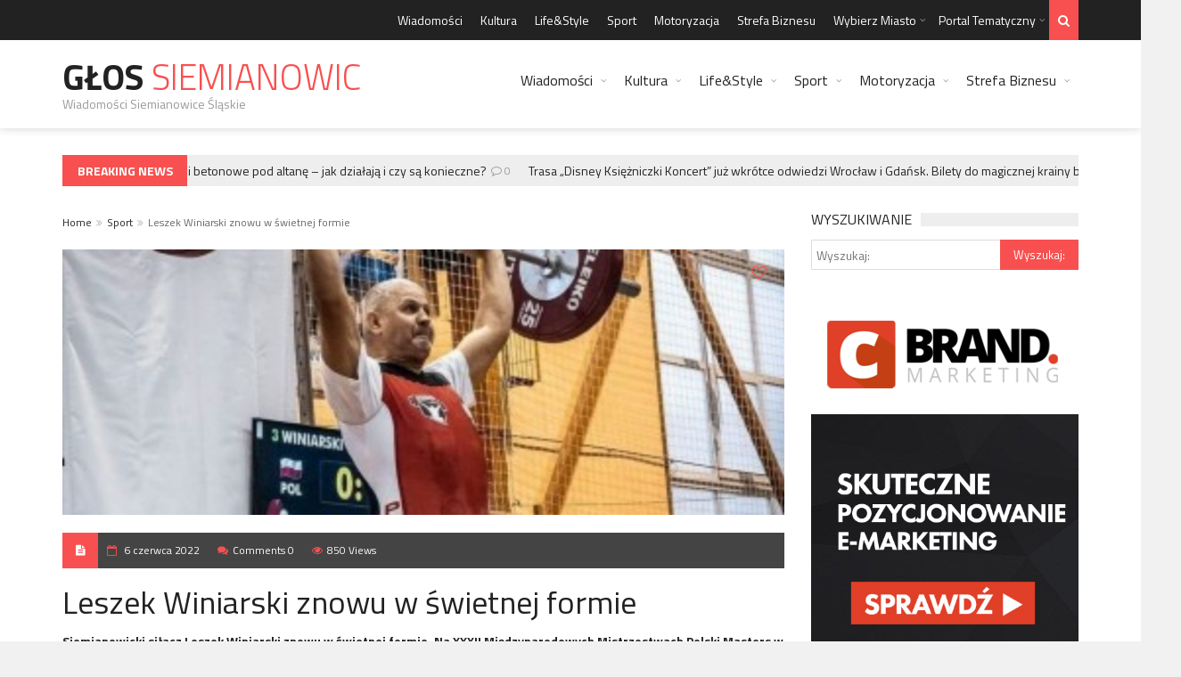

--- FILE ---
content_type: text/html; charset=UTF-8
request_url: https://glossiemianowic.pl/leszek-winiarski-znowu-w-swietnej-formie/
body_size: 20659
content:
<!DOCTYPE html>
<!--[if IE 7]>
<html class="ie ie7" lang="pl-PL">
<![endif]-->
<!--[if IE 8]>
<html class="ie ie8" lang="pl-PL">
<![endif]-->
<!--[if !(IE 7) | !(IE 8)  ]><!-->
<!-- BEGIN html -->
<html xmlns="http://www.w3.org/1999/xhtml" lang="pl-PL">
<!--<![endif]-->
<!-- BEGIN head -->
<head>
<!-- Title -->
<title>Leszek Winiarski znowu w świetnej formie - Głos Siemianowic</title>
<!-- Meta Tags -->
<meta http-equiv="content-type" content="text/html; charset=UTF-8" />
<meta name="viewport" content="width=device-width, initial-scale=1, maximum-scale=1" />
<!--[if lte IE 10]>
<meta http-equiv="X-UA-Compatible" content="IE=Edge,chrome=1" />
<![endif]-->
<!-- Favicon -->
<link rel="shortcut icon" href="https://www.gloskrakowa.pl/wp-content/themes/trendyblog-theme/images/favicon.ico" type="image/x-icon" />
<link rel="alternate" type="application/rss+xml" href="https://glossiemianowic.pl/feed/" title="Głos  Siemianowic latest posts" />
<link rel="alternate" type="application/rss+xml" href="https://glossiemianowic.pl/comments/feed/" title="Głos  Siemianowic latest comments" />
<link rel="pingback" href="https://glossiemianowic.pl/xmlrpc.php" />
<meta name='robots' content='index, follow, max-image-preview:large, max-snippet:-1, max-video-preview:-1' />
<!-- This site is optimized with the Yoast SEO plugin v19.13 - https://yoast.com/wordpress/plugins/seo/ -->
<link rel="canonical" href="https://glossiemianowic.pl/leszek-winiarski-znowu-w-swietnej-formie/" />
<meta property="og:locale" content="pl_PL" />
<meta property="og:type" content="article" />
<meta property="og:title" content="Leszek Winiarski znowu w świetnej formie - Głos Siemianowic" />
<meta property="og:description" content="Siemianowicki siłacz Leszek Winiarski znowu w świetnej formie. Na XXXII Międzynarodowych Mistrzostwach Polski Masters w Podnoszeniu Ciężarów w Radomsku 2-5.06.2022 r &#8211; Leszek Winiarski zdobył IV miejsce &#8211; wynikiem w" />
<meta property="og:url" content="https://glossiemianowic.pl/leszek-winiarski-znowu-w-swietnej-formie/" />
<meta property="og:site_name" content="Głos Siemianowic" />
<meta property="article:published_time" content="2022-06-06T07:03:56+00:00" />
<meta property="article:modified_time" content="2022-06-06T07:04:46+00:00" />
<meta property="og:image" content="https://glossiemianowic.pl/wp-content/uploads/2022/06/rdYmiwAEYBgZZ7Y1D5QGtu1NkAu20_tVN6HdYwr9zeOvUvpEkt4.jpg" />
<meta property="og:image:width" content="368" />
<meta property="og:image:height" content="600" />
<meta property="og:image:type" content="image/jpeg" />
<meta name="author" content="www.GlosSiemianowic.pl" />
<meta name="twitter:label1" content="Napisane przez" />
<meta name="twitter:data1" content="www.GlosSiemianowic.pl" />
<meta name="twitter:label2" content="Szacowany czas czytania" />
<meta name="twitter:data2" content="1 minuta" />
<script type="application/ld+json" class="yoast-schema-graph">{"@context":"https://schema.org","@graph":[{"@type":"WebPage","@id":"https://glossiemianowic.pl/leszek-winiarski-znowu-w-swietnej-formie/","url":"https://glossiemianowic.pl/leszek-winiarski-znowu-w-swietnej-formie/","name":"Leszek Winiarski znowu w świetnej formie - Głos Siemianowic","isPartOf":{"@id":"https://glossiemianowic.pl/#website"},"primaryImageOfPage":{"@id":"https://glossiemianowic.pl/leszek-winiarski-znowu-w-swietnej-formie/#primaryimage"},"image":{"@id":"https://glossiemianowic.pl/leszek-winiarski-znowu-w-swietnej-formie/#primaryimage"},"thumbnailUrl":"https://glossiemianowic.pl/wp-content/uploads/2022/06/rdYmiwAEYBgZZ7Y1D5QGtu1NkAu20_tVN6HdYwr9zeOvUvpEkt4.jpg","datePublished":"2022-06-06T07:03:56+00:00","dateModified":"2022-06-06T07:04:46+00:00","author":{"@id":"https://glossiemianowic.pl/#/schema/person/34dfcbd7a4cb56a28e721f680a1b6dd5"},"breadcrumb":{"@id":"https://glossiemianowic.pl/leszek-winiarski-znowu-w-swietnej-formie/#breadcrumb"},"inLanguage":"pl-PL","potentialAction":[{"@type":"ReadAction","target":["https://glossiemianowic.pl/leszek-winiarski-znowu-w-swietnej-formie/"]}]},{"@type":"ImageObject","inLanguage":"pl-PL","@id":"https://glossiemianowic.pl/leszek-winiarski-znowu-w-swietnej-formie/#primaryimage","url":"https://glossiemianowic.pl/wp-content/uploads/2022/06/rdYmiwAEYBgZZ7Y1D5QGtu1NkAu20_tVN6HdYwr9zeOvUvpEkt4.jpg","contentUrl":"https://glossiemianowic.pl/wp-content/uploads/2022/06/rdYmiwAEYBgZZ7Y1D5QGtu1NkAu20_tVN6HdYwr9zeOvUvpEkt4.jpg","width":368,"height":600},{"@type":"BreadcrumbList","@id":"https://glossiemianowic.pl/leszek-winiarski-znowu-w-swietnej-formie/#breadcrumb","itemListElement":[{"@type":"ListItem","position":1,"name":"Strona główna","item":"https://glossiemianowic.pl/"},{"@type":"ListItem","position":2,"name":"Leszek Winiarski znowu w świetnej formie"}]},{"@type":"WebSite","@id":"https://glossiemianowic.pl/#website","url":"https://glossiemianowic.pl/","name":"Głos Siemianowic","description":"Wiadomości Siemianowice Śląskie","potentialAction":[{"@type":"SearchAction","target":{"@type":"EntryPoint","urlTemplate":"https://glossiemianowic.pl/?s={search_term_string}"},"query-input":"required name=search_term_string"}],"inLanguage":"pl-PL"},{"@type":"Person","@id":"https://glossiemianowic.pl/#/schema/person/34dfcbd7a4cb56a28e721f680a1b6dd5","name":"www.GlosSiemianowic.pl","image":{"@type":"ImageObject","inLanguage":"pl-PL","@id":"https://glossiemianowic.pl/#/schema/person/image/","url":"https://secure.gravatar.com/avatar/f6d78a672898517a944603478acc7a70?s=96&d=mm&r=g","contentUrl":"https://secure.gravatar.com/avatar/f6d78a672898517a944603478acc7a70?s=96&d=mm&r=g","caption":"www.GlosSiemianowic.pl"},"url":"https://glossiemianowic.pl/author/www-glossiemianowic-pl/"}]}</script>
<!-- / Yoast SEO plugin. -->
<link rel='dns-prefetch' href='//fonts.googleapis.com' />
<link rel="alternate" type="application/rss+xml" title="Głos  Siemianowic &raquo; Kanał z wpisami" href="https://glossiemianowic.pl/feed/" />
<link rel="alternate" type="application/rss+xml" title="Głos  Siemianowic &raquo; Kanał z komentarzami" href="https://glossiemianowic.pl/comments/feed/" />
<link rel="alternate" type="application/rss+xml" title="Głos  Siemianowic &raquo; Leszek Winiarski znowu w świetnej formie Kanał z komentarzami" href="https://glossiemianowic.pl/leszek-winiarski-znowu-w-swietnej-formie/feed/" />
<!-- <link rel='stylesheet' id='wp-block-library-css' href='https://glossiemianowic.pl/wp-includes/css/dist/block-library/style.min.css?ver=6.1.8' type='text/css' media='all' /> -->
<!-- <link rel='stylesheet' id='classic-theme-styles-css' href='https://glossiemianowic.pl/wp-includes/css/classic-themes.min.css?ver=1' type='text/css' media='all' /> -->
<link rel="stylesheet" type="text/css" href="//glossiemianowic.pl/wp-content/cache/wpfc-minified/ln979h7l/5xcmf.css" media="all"/>
<style id='global-styles-inline-css' type='text/css'>
body{--wp--preset--color--black: #000000;--wp--preset--color--cyan-bluish-gray: #abb8c3;--wp--preset--color--white: #ffffff;--wp--preset--color--pale-pink: #f78da7;--wp--preset--color--vivid-red: #cf2e2e;--wp--preset--color--luminous-vivid-orange: #ff6900;--wp--preset--color--luminous-vivid-amber: #fcb900;--wp--preset--color--light-green-cyan: #7bdcb5;--wp--preset--color--vivid-green-cyan: #00d084;--wp--preset--color--pale-cyan-blue: #8ed1fc;--wp--preset--color--vivid-cyan-blue: #0693e3;--wp--preset--color--vivid-purple: #9b51e0;--wp--preset--gradient--vivid-cyan-blue-to-vivid-purple: linear-gradient(135deg,rgba(6,147,227,1) 0%,rgb(155,81,224) 100%);--wp--preset--gradient--light-green-cyan-to-vivid-green-cyan: linear-gradient(135deg,rgb(122,220,180) 0%,rgb(0,208,130) 100%);--wp--preset--gradient--luminous-vivid-amber-to-luminous-vivid-orange: linear-gradient(135deg,rgba(252,185,0,1) 0%,rgba(255,105,0,1) 100%);--wp--preset--gradient--luminous-vivid-orange-to-vivid-red: linear-gradient(135deg,rgba(255,105,0,1) 0%,rgb(207,46,46) 100%);--wp--preset--gradient--very-light-gray-to-cyan-bluish-gray: linear-gradient(135deg,rgb(238,238,238) 0%,rgb(169,184,195) 100%);--wp--preset--gradient--cool-to-warm-spectrum: linear-gradient(135deg,rgb(74,234,220) 0%,rgb(151,120,209) 20%,rgb(207,42,186) 40%,rgb(238,44,130) 60%,rgb(251,105,98) 80%,rgb(254,248,76) 100%);--wp--preset--gradient--blush-light-purple: linear-gradient(135deg,rgb(255,206,236) 0%,rgb(152,150,240) 100%);--wp--preset--gradient--blush-bordeaux: linear-gradient(135deg,rgb(254,205,165) 0%,rgb(254,45,45) 50%,rgb(107,0,62) 100%);--wp--preset--gradient--luminous-dusk: linear-gradient(135deg,rgb(255,203,112) 0%,rgb(199,81,192) 50%,rgb(65,88,208) 100%);--wp--preset--gradient--pale-ocean: linear-gradient(135deg,rgb(255,245,203) 0%,rgb(182,227,212) 50%,rgb(51,167,181) 100%);--wp--preset--gradient--electric-grass: linear-gradient(135deg,rgb(202,248,128) 0%,rgb(113,206,126) 100%);--wp--preset--gradient--midnight: linear-gradient(135deg,rgb(2,3,129) 0%,rgb(40,116,252) 100%);--wp--preset--duotone--dark-grayscale: url('#wp-duotone-dark-grayscale');--wp--preset--duotone--grayscale: url('#wp-duotone-grayscale');--wp--preset--duotone--purple-yellow: url('#wp-duotone-purple-yellow');--wp--preset--duotone--blue-red: url('#wp-duotone-blue-red');--wp--preset--duotone--midnight: url('#wp-duotone-midnight');--wp--preset--duotone--magenta-yellow: url('#wp-duotone-magenta-yellow');--wp--preset--duotone--purple-green: url('#wp-duotone-purple-green');--wp--preset--duotone--blue-orange: url('#wp-duotone-blue-orange');--wp--preset--font-size--small: 13px;--wp--preset--font-size--medium: 20px;--wp--preset--font-size--large: 36px;--wp--preset--font-size--x-large: 42px;--wp--preset--spacing--20: 0.44rem;--wp--preset--spacing--30: 0.67rem;--wp--preset--spacing--40: 1rem;--wp--preset--spacing--50: 1.5rem;--wp--preset--spacing--60: 2.25rem;--wp--preset--spacing--70: 3.38rem;--wp--preset--spacing--80: 5.06rem;}:where(.is-layout-flex){gap: 0.5em;}body .is-layout-flow > .alignleft{float: left;margin-inline-start: 0;margin-inline-end: 2em;}body .is-layout-flow > .alignright{float: right;margin-inline-start: 2em;margin-inline-end: 0;}body .is-layout-flow > .aligncenter{margin-left: auto !important;margin-right: auto !important;}body .is-layout-constrained > .alignleft{float: left;margin-inline-start: 0;margin-inline-end: 2em;}body .is-layout-constrained > .alignright{float: right;margin-inline-start: 2em;margin-inline-end: 0;}body .is-layout-constrained > .aligncenter{margin-left: auto !important;margin-right: auto !important;}body .is-layout-constrained > :where(:not(.alignleft):not(.alignright):not(.alignfull)){max-width: var(--wp--style--global--content-size);margin-left: auto !important;margin-right: auto !important;}body .is-layout-constrained > .alignwide{max-width: var(--wp--style--global--wide-size);}body .is-layout-flex{display: flex;}body .is-layout-flex{flex-wrap: wrap;align-items: center;}body .is-layout-flex > *{margin: 0;}:where(.wp-block-columns.is-layout-flex){gap: 2em;}.has-black-color{color: var(--wp--preset--color--black) !important;}.has-cyan-bluish-gray-color{color: var(--wp--preset--color--cyan-bluish-gray) !important;}.has-white-color{color: var(--wp--preset--color--white) !important;}.has-pale-pink-color{color: var(--wp--preset--color--pale-pink) !important;}.has-vivid-red-color{color: var(--wp--preset--color--vivid-red) !important;}.has-luminous-vivid-orange-color{color: var(--wp--preset--color--luminous-vivid-orange) !important;}.has-luminous-vivid-amber-color{color: var(--wp--preset--color--luminous-vivid-amber) !important;}.has-light-green-cyan-color{color: var(--wp--preset--color--light-green-cyan) !important;}.has-vivid-green-cyan-color{color: var(--wp--preset--color--vivid-green-cyan) !important;}.has-pale-cyan-blue-color{color: var(--wp--preset--color--pale-cyan-blue) !important;}.has-vivid-cyan-blue-color{color: var(--wp--preset--color--vivid-cyan-blue) !important;}.has-vivid-purple-color{color: var(--wp--preset--color--vivid-purple) !important;}.has-black-background-color{background-color: var(--wp--preset--color--black) !important;}.has-cyan-bluish-gray-background-color{background-color: var(--wp--preset--color--cyan-bluish-gray) !important;}.has-white-background-color{background-color: var(--wp--preset--color--white) !important;}.has-pale-pink-background-color{background-color: var(--wp--preset--color--pale-pink) !important;}.has-vivid-red-background-color{background-color: var(--wp--preset--color--vivid-red) !important;}.has-luminous-vivid-orange-background-color{background-color: var(--wp--preset--color--luminous-vivid-orange) !important;}.has-luminous-vivid-amber-background-color{background-color: var(--wp--preset--color--luminous-vivid-amber) !important;}.has-light-green-cyan-background-color{background-color: var(--wp--preset--color--light-green-cyan) !important;}.has-vivid-green-cyan-background-color{background-color: var(--wp--preset--color--vivid-green-cyan) !important;}.has-pale-cyan-blue-background-color{background-color: var(--wp--preset--color--pale-cyan-blue) !important;}.has-vivid-cyan-blue-background-color{background-color: var(--wp--preset--color--vivid-cyan-blue) !important;}.has-vivid-purple-background-color{background-color: var(--wp--preset--color--vivid-purple) !important;}.has-black-border-color{border-color: var(--wp--preset--color--black) !important;}.has-cyan-bluish-gray-border-color{border-color: var(--wp--preset--color--cyan-bluish-gray) !important;}.has-white-border-color{border-color: var(--wp--preset--color--white) !important;}.has-pale-pink-border-color{border-color: var(--wp--preset--color--pale-pink) !important;}.has-vivid-red-border-color{border-color: var(--wp--preset--color--vivid-red) !important;}.has-luminous-vivid-orange-border-color{border-color: var(--wp--preset--color--luminous-vivid-orange) !important;}.has-luminous-vivid-amber-border-color{border-color: var(--wp--preset--color--luminous-vivid-amber) !important;}.has-light-green-cyan-border-color{border-color: var(--wp--preset--color--light-green-cyan) !important;}.has-vivid-green-cyan-border-color{border-color: var(--wp--preset--color--vivid-green-cyan) !important;}.has-pale-cyan-blue-border-color{border-color: var(--wp--preset--color--pale-cyan-blue) !important;}.has-vivid-cyan-blue-border-color{border-color: var(--wp--preset--color--vivid-cyan-blue) !important;}.has-vivid-purple-border-color{border-color: var(--wp--preset--color--vivid-purple) !important;}.has-vivid-cyan-blue-to-vivid-purple-gradient-background{background: var(--wp--preset--gradient--vivid-cyan-blue-to-vivid-purple) !important;}.has-light-green-cyan-to-vivid-green-cyan-gradient-background{background: var(--wp--preset--gradient--light-green-cyan-to-vivid-green-cyan) !important;}.has-luminous-vivid-amber-to-luminous-vivid-orange-gradient-background{background: var(--wp--preset--gradient--luminous-vivid-amber-to-luminous-vivid-orange) !important;}.has-luminous-vivid-orange-to-vivid-red-gradient-background{background: var(--wp--preset--gradient--luminous-vivid-orange-to-vivid-red) !important;}.has-very-light-gray-to-cyan-bluish-gray-gradient-background{background: var(--wp--preset--gradient--very-light-gray-to-cyan-bluish-gray) !important;}.has-cool-to-warm-spectrum-gradient-background{background: var(--wp--preset--gradient--cool-to-warm-spectrum) !important;}.has-blush-light-purple-gradient-background{background: var(--wp--preset--gradient--blush-light-purple) !important;}.has-blush-bordeaux-gradient-background{background: var(--wp--preset--gradient--blush-bordeaux) !important;}.has-luminous-dusk-gradient-background{background: var(--wp--preset--gradient--luminous-dusk) !important;}.has-pale-ocean-gradient-background{background: var(--wp--preset--gradient--pale-ocean) !important;}.has-electric-grass-gradient-background{background: var(--wp--preset--gradient--electric-grass) !important;}.has-midnight-gradient-background{background: var(--wp--preset--gradient--midnight) !important;}.has-small-font-size{font-size: var(--wp--preset--font-size--small) !important;}.has-medium-font-size{font-size: var(--wp--preset--font-size--medium) !important;}.has-large-font-size{font-size: var(--wp--preset--font-size--large) !important;}.has-x-large-font-size{font-size: var(--wp--preset--font-size--x-large) !important;}
.wp-block-navigation a:where(:not(.wp-element-button)){color: inherit;}
:where(.wp-block-columns.is-layout-flex){gap: 2em;}
.wp-block-pullquote{font-size: 1.5em;line-height: 1.6;}
</style>
<link rel='stylesheet' id='google-fonts-1-css' href='https://fonts.googleapis.com/css?family=Titillium+Web%3A300%2C300italic%2C400%2C400italic%2C700%2C700italic&#038;subset=latin%2Ccyrillic-ext%2Ccyrillic%2Clatin-ext&#038;ver=6.1.8' type='text/css' media='all' />
<!-- <link rel='stylesheet' id='normalize-css' href='https://glossiemianowic.pl/wp-content/themes/trendyblog-theme/css/normalize.css?ver=6.1.8' type='text/css' media='all' /> -->
<!-- <link rel='stylesheet' id='font-awesome-css' href='https://glossiemianowic.pl/wp-content/themes/trendyblog-theme/css/fontawesome.css?ver=6.1.8' type='text/css' media='all' /> -->
<!-- <link rel='stylesheet' id='weather-css' href='https://glossiemianowic.pl/wp-content/themes/trendyblog-theme/css/weather.css?ver=6.1.8' type='text/css' media='all' /> -->
<!-- <link rel='stylesheet' id='main-style-css' href='https://glossiemianowic.pl/wp-content/themes/trendyblog-theme/css/style.css?ver=6.1.8' type='text/css' media='all' /> -->
<link rel="stylesheet" type="text/css" href="//glossiemianowic.pl/wp-content/cache/wpfc-minified/9mk1663h/4abwz.css" media="all"/>
<!-- <link rel='stylesheet' id='responsive-0-css' href='https://glossiemianowic.pl/wp-content/themes/trendyblog-theme/css/responsive-0.css?ver=1.0' type='text/css' media='(max-width:768px)' /> -->
<link rel="stylesheet" type="text/css" href="//glossiemianowic.pl/wp-content/cache/wpfc-minified/7actk64z/4abwz.css" media="(max-width:768px)"/>
<!-- <link rel='stylesheet' id='responsive-768-css' href='https://glossiemianowic.pl/wp-content/themes/trendyblog-theme/css/responsive-768.css?ver=1.0' type='text/css' media='(min-width:769px) and (max-width:992px)' /> -->
<link rel="stylesheet" type="text/css" href="//glossiemianowic.pl/wp-content/cache/wpfc-minified/1fud2u3i/4abwz.css" media="(min-width:769px) and (max-width:992px)"/>
<!-- <link rel='stylesheet' id='responsive-992-css' href='https://glossiemianowic.pl/wp-content/themes/trendyblog-theme/css/responsive-992.css?ver=1.0' type='text/css' media='(min-width:993px) and (max-width:1200px)' /> -->
<link rel="stylesheet" type="text/css" href="//glossiemianowic.pl/wp-content/cache/wpfc-minified/qj2sdc7f/4abwz.css" media="(min-width:993px) and (max-width:1200px)"/>
<!-- <link rel='stylesheet' id='responsive-1200-css' href='https://glossiemianowic.pl/wp-content/themes/trendyblog-theme/css/responsive-1200.css?ver=1.0' type='text/css' media='(min-width:1201px)' /> -->
<link rel="stylesheet" type="text/css" href="//glossiemianowic.pl/wp-content/cache/wpfc-minified/30ez63e2/4abwz.css" media="(min-width:1201px)"/>
<!-- <link rel='stylesheet' id='dynamic-css-css' href='https://glossiemianowic.pl/wp-admin/admin-ajax.php?action=df_dynamic_css&#038;ver=6.1.8' type='text/css' media='all' /> -->
<!-- <link rel='stylesheet' id='style-css' href='https://glossiemianowic.pl/wp-content/themes/trendyblog-theme/style.css?ver=6.1.8' type='text/css' media='all' /> -->
<link rel="stylesheet" type="text/css" href="//glossiemianowic.pl/wp-content/cache/wpfc-minified/lkywuzer/9uar7.css" media="all"/>
<!-- <link rel='stylesheet' id='wp-paginate-css' href='https://glossiemianowic.pl/wp-content/plugins/wp-paginate/css/wp-paginate.css?ver=2.2.0' type='text/css' media='screen' /> -->
<link rel="stylesheet" type="text/css" href="//glossiemianowic.pl/wp-content/cache/wpfc-minified/jxf68pau/4abwz.css" media="screen"/>
<script type='text/javascript' id='jquery-core-js-extra'>
/* <![CDATA[ */
var df = {"THEME_NAME":"trendyblog","THEME_FULL_NAME":"TrendyBlog","adminUrl":"https:\/\/glossiemianowic.pl\/wp-admin\/admin-ajax.php","gallery_id":"","galleryCat":"","imageUrl":"https:\/\/glossiemianowic.pl\/wp-content\/themes\/trendyblog-theme\/images\/","cssUrl":"https:\/\/glossiemianowic.pl\/wp-content\/themes\/trendyblog-theme\/css\/","themeUrl":"https:\/\/glossiemianowic.pl\/wp-content\/themes\/trendyblog-theme","pageurl":"https:\/\/glossiemianowic.pl\/"};
/* ]]> */
</script>
<script src='//glossiemianowic.pl/wp-content/cache/wpfc-minified/87wi25qc/4abwz.js' type="text/javascript"></script>
<!-- <script type='text/javascript' src='https://glossiemianowic.pl/wp-includes/js/jquery/jquery.min.js?ver=3.6.1' id='jquery-core-js'></script> -->
<!-- <script type='text/javascript' src='https://glossiemianowic.pl/wp-includes/js/jquery/jquery-migrate.min.js?ver=3.3.2' id='jquery-migrate-js'></script> -->
<!-- <script type='text/javascript' src='https://glossiemianowic.pl/wp-content/themes/trendyblog-theme/js/bxslider.min.js?ver=6.1.8' id='bxslider-js'></script> -->
<!-- <script type='text/javascript' src='https://glossiemianowic.pl/wp-content/themes/trendyblog-theme/js/fitvids.min.js?ver=6.1.8' id='fitvids-js'></script> -->
<!-- <script type='text/javascript' src='https://glossiemianowic.pl/wp-admin/admin-ajax.php?action=df_dynamic_js&#038;ver=1' id='dynamic-scripts-js'></script> -->
<link rel="https://api.w.org/" href="https://glossiemianowic.pl/wp-json/" /><link rel="alternate" type="application/json" href="https://glossiemianowic.pl/wp-json/wp/v2/posts/4333" /><link rel="EditURI" type="application/rsd+xml" title="RSD" href="https://glossiemianowic.pl/xmlrpc.php?rsd" />
<link rel="wlwmanifest" type="application/wlwmanifest+xml" href="https://glossiemianowic.pl/wp-includes/wlwmanifest.xml" />
<meta name="generator" content="WordPress 6.1.8" />
<link rel='shortlink' href='https://glossiemianowic.pl/?p=4333' />
<link rel="alternate" type="application/json+oembed" href="https://glossiemianowic.pl/wp-json/oembed/1.0/embed?url=https%3A%2F%2Fglossiemianowic.pl%2Fleszek-winiarski-znowu-w-swietnej-formie%2F" />
<link rel="alternate" type="text/xml+oembed" href="https://glossiemianowic.pl/wp-json/oembed/1.0/embed?url=https%3A%2F%2Fglossiemianowic.pl%2Fleszek-winiarski-znowu-w-swietnej-formie%2F&#038;format=xml" />
<!--[if lte IE 9]><script src="https://glossiemianowic.pl/wp-content/themes/trendyblog-theme/js/shiv.min.js"></script><![endif]-->	<!-- END head -->
<script>
(function(i,s,o,g,r,a,m){i['GoogleAnalyticsObject']=r;i[r]=i[r]||function(){
(i[r].q=i[r].q||[]).push(arguments)},i[r].l=1*new Date();a=s.createElement(o),
m=s.getElementsByTagName(o)[0];a.async=1;a.src=g;m.parentNode.insertBefore(a,m)
})(window,document,'script','https://www.google-analytics.com/analytics.js','ga');
ga('create', 'UA-103779867-1', 'auto');
ga('send', 'pageview');
</script>
</head>
<!-- BEGIN body -->
<body data-rsssl=1 class="post-template-default single single-post postid-4333 single-format-standard">
<!-- Wrapper -->
<div id="wrapper" class="wide">
<!-- Header -->
<header id="header" role="banner">    
<!-- Header meta -->
<div class="header_meta">
<div class="container">
<!-- Top menu -->
<nav class="top_navigation" role="navigation">
<span class="top_navigation_toggle"><i class="fa fa-reorder"></i></span>
<div class="menu-top-container"><ul class="menu" rel="Top Menu"><li id="menu-item-4" class="menu-item menu-item-type-taxonomy menu-item-object-category menu-item-4"><a href="https://glossiemianowic.pl/wiadomosci/">Wiadomości</a></li>
<li id="menu-item-812" class="menu-item menu-item-type-taxonomy menu-item-object-category menu-item-812"><a href="https://glossiemianowic.pl/kultura/">Kultura</a></li>
<li id="menu-item-814" class="menu-item menu-item-type-taxonomy menu-item-object-category menu-item-814"><a href="https://glossiemianowic.pl/lifestyle/">Life&amp;Style</a></li>
<li id="menu-item-813" class="menu-item menu-item-type-taxonomy menu-item-object-category current-post-ancestor current-menu-parent current-post-parent menu-item-813"><a href="https://glossiemianowic.pl/sport/">Sport</a></li>
<li id="menu-item-815" class="menu-item menu-item-type-taxonomy menu-item-object-category menu-item-815"><a href="https://glossiemianowic.pl/motoryzacja/">Motoryzacja</a></li>
<li id="menu-item-816" class="menu-item menu-item-type-taxonomy menu-item-object-category menu-item-816"><a href="https://glossiemianowic.pl/strefa-biznesu/">Strefa Biznesu</a></li>
<li id="menu-item-1943" class="menu-item menu-item-type-custom menu-item-object-custom menu-item-has-children df-dropdown menu-item-1943"><a href="#">Wybierz Miasto</a>
<span class="top_sub_menu_toggle"></span>
<ul class="sub-menu">
<li id="menu-item-3315" class="menu-item menu-item-type-custom menu-item-object-custom menu-item-has-children df-dropdown menu-item-3315"><a href="#">Dolny Śląsk</a>
<span class="top_sub_menu_toggle"></span>
<ul class="sub-menu">
<li id="menu-item-3941" class="menu-item menu-item-type-custom menu-item-object-custom menu-item-3941"><a href="https://gazetaglogow.pl">Głogów</a></li>
<li id="menu-item-3912" class="menu-item menu-item-type-custom menu-item-object-custom menu-item-3912"><a href="https://www.glosjelcza.pl">Jelcz-Laskowice</a></li>
<li id="menu-item-3914" class="menu-item menu-item-type-custom menu-item-object-custom menu-item-3914"><a href="https://www.gloslegnicy.pl">Legnica</a></li>
<li id="menu-item-3913" class="menu-item menu-item-type-custom menu-item-object-custom menu-item-3913"><a href="https://www.gazetaolawa.pl">Oława</a></li>
<li id="menu-item-3956" class="menu-item menu-item-type-custom menu-item-object-custom menu-item-3956"><a href="https://gazetaswidnica.pl">Świdnica</a></li>
<li id="menu-item-3316" class="menu-item menu-item-type-custom menu-item-object-custom menu-item-3316"><a href="https://www.gazetawalbrzych.pl">Wałbrzych</a></li>
<li id="menu-item-3317" class="menu-item menu-item-type-custom menu-item-object-custom menu-item-3317"><a href="https://www.gloswroclawia.pl">Wrocław</a></li>
</ul>
</li>
<li id="menu-item-3318" class="menu-item menu-item-type-custom menu-item-object-custom menu-item-has-children df-dropdown menu-item-3318"><a href="#">Kujawsko-Pomorskie</a>
<span class="top_sub_menu_toggle"></span>
<ul class="sub-menu">
<li id="menu-item-3341" class="menu-item menu-item-type-custom menu-item-object-custom menu-item-3341"><a href="https://www.glosbydgoszczy.pl">Bydgoszcz</a></li>
<li id="menu-item-3929" class="menu-item menu-item-type-custom menu-item-object-custom menu-item-3929"><a href="https://glosgrudziadza.pl">Grudziądz</a></li>
<li id="menu-item-3936" class="menu-item menu-item-type-custom menu-item-object-custom menu-item-3936"><a href="https://glosinowroclawia.pl/">Inowrocław</a></li>
<li id="menu-item-3319" class="menu-item menu-item-type-custom menu-item-object-custom menu-item-3319"><a href="https://www.glostorunia.pl">Toruń</a></li>
<li id="menu-item-3320" class="menu-item menu-item-type-custom menu-item-object-custom menu-item-3320"><a href="https://www.gloswloclawka.pl">Włocławek</a></li>
</ul>
</li>
<li id="menu-item-3321" class="menu-item menu-item-type-custom menu-item-object-custom menu-item-has-children df-dropdown menu-item-3321"><a href="#">Lubelskie</a>
<span class="top_sub_menu_toggle"></span>
<ul class="sub-menu">
<li id="menu-item-3950" class="menu-item menu-item-type-custom menu-item-object-custom menu-item-3950"><a href="https://gazetachelm.pl">Chełm</a></li>
<li id="menu-item-3322" class="menu-item menu-item-type-custom menu-item-object-custom menu-item-3322"><a href="https://www.dzienniklublina.pl">Lublin</a></li>
<li id="menu-item-3945" class="menu-item menu-item-type-custom menu-item-object-custom menu-item-3945"><a href="https://gazetazamosc.pl">Zamość</a></li>
</ul>
</li>
<li id="menu-item-3323" class="menu-item menu-item-type-custom menu-item-object-custom menu-item-has-children df-dropdown menu-item-3323"><a href="#">Lubuskie</a>
<span class="top_sub_menu_toggle"></span>
<ul class="sub-menu">
<li id="menu-item-3324" class="menu-item menu-item-type-custom menu-item-object-custom menu-item-3324"><a href="https://www.gazetagorzow.pl">Gorzów Wielkopolski</a></li>
</ul>
</li>
<li id="menu-item-3325" class="menu-item menu-item-type-custom menu-item-object-custom menu-item-has-children df-dropdown menu-item-3325"><a href="#">Łódzkie</a>
<span class="top_sub_menu_toggle"></span>
<ul class="sub-menu">
<li id="menu-item-3955" class="menu-item menu-item-type-custom menu-item-object-custom menu-item-3955"><a href="https://glosbelchatowa.pl">Bełchatów</a></li>
<li id="menu-item-3975" class="menu-item menu-item-type-custom menu-item-object-custom menu-item-3975"><a href="https://gloskutna.pl">Kutno</a></li>
<li id="menu-item-3326" class="menu-item menu-item-type-custom menu-item-object-custom menu-item-3326"><a href="https://www.gloslodzi.pl">Łódź</a></li>
<li id="menu-item-3942" class="menu-item menu-item-type-custom menu-item-object-custom menu-item-3942"><a href="https://glospabianic.pl">Pabianice</a></li>
<li id="menu-item-3935" class="menu-item menu-item-type-custom menu-item-object-custom menu-item-3935"><a href="https://glospiotrkowa.pl">Piotrków Trybunalski</a></li>
<li id="menu-item-3971" class="menu-item menu-item-type-custom menu-item-object-custom menu-item-3971"><a href="https://gazetaradomsko.pl">Radomsko</a></li>
<li id="menu-item-3964" class="menu-item menu-item-type-custom menu-item-object-custom menu-item-3964"><a href="https://gazetaskierniewice.pl">Skierniewice</a></li>
<li id="menu-item-3949" class="menu-item menu-item-type-custom menu-item-object-custom menu-item-3949"><a href="https://glostomaszowa.pl">Tomaszów Mazowiecki</a></li>
<li id="menu-item-3958" class="menu-item menu-item-type-custom menu-item-object-custom menu-item-3958"><a href="https://gazetazgierz.pl">Zgierz</a></li>
</ul>
</li>
<li id="menu-item-3327" class="menu-item menu-item-type-custom menu-item-object-custom menu-item-has-children df-dropdown menu-item-3327"><a href="#">Małopolska</a>
<span class="top_sub_menu_toggle"></span>
<ul class="sub-menu">
<li id="menu-item-3328" class="menu-item menu-item-type-custom menu-item-object-custom menu-item-3328"><a href="https://www.gloskrakowa.pl">Kraków</a></li>
<li id="menu-item-3329" class="menu-item menu-item-type-custom menu-item-object-custom menu-item-3329"><a href="https://www.gazetatarnow.pl">Tarnów</a></li>
</ul>
</li>
<li id="menu-item-3330" class="menu-item menu-item-type-custom menu-item-object-custom menu-item-has-children df-dropdown menu-item-3330"><a href="#">Mazowieckie</a>
<span class="top_sub_menu_toggle"></span>
<ul class="sub-menu">
<li id="menu-item-3974" class="menu-item menu-item-type-custom menu-item-object-custom menu-item-3974"><a href="https://gazetaciechanow.pl">Ciechanów</a></li>
<li id="menu-item-3960" class="menu-item menu-item-type-custom menu-item-object-custom menu-item-3960"><a href="https://gazetaostroleka.pl">Ostrołęka</a></li>
<li id="menu-item-3972" class="menu-item menu-item-type-custom menu-item-object-custom menu-item-3972"><a href="https://gazetaotwock.pl">Otwock</a></li>
<li id="menu-item-3963" class="menu-item menu-item-type-custom menu-item-object-custom menu-item-3963"><a href="https://glospiaseczna.pl">Piaseczno</a></li>
<li id="menu-item-3332" class="menu-item menu-item-type-custom menu-item-object-custom menu-item-3332"><a href="https://www.gazetaplock.pl">Płock</a></li>
<li id="menu-item-3946" class="menu-item menu-item-type-custom menu-item-object-custom menu-item-3946"><a href="https://glospruszkowa.pl">Pruszków</a></li>
<li id="menu-item-3333" class="menu-item menu-item-type-custom menu-item-object-custom menu-item-3333"><a href="https://www.gazetaradom.pl">Radom</a></li>
<li id="menu-item-3932" class="menu-item menu-item-type-custom menu-item-object-custom menu-item-3932"><a href="https://glossiedlec.pl">Siedlce</a></li>
<li id="menu-item-3331" class="menu-item menu-item-type-custom menu-item-object-custom menu-item-3331"><a href="https://www.dziennikwarszawy.pl">Warszawa</a></li>
</ul>
</li>
<li id="menu-item-3334" class="menu-item menu-item-type-custom menu-item-object-custom menu-item-has-children df-dropdown menu-item-3334"><a href="#">Opolskie</a>
<span class="top_sub_menu_toggle"></span>
<ul class="sub-menu">
<li id="menu-item-3952" class="menu-item menu-item-type-custom menu-item-object-custom menu-item-3952"><a href="https://gazetakedzierzyn.pl">Kędzierzyn-Koźle</a></li>
<li id="menu-item-3973" class="menu-item menu-item-type-custom menu-item-object-custom menu-item-3973"><a href="https://gazetanysa.pl">Nysa</a></li>
<li id="menu-item-3335" class="menu-item menu-item-type-custom menu-item-object-custom menu-item-3335"><a href="https://www.dziennikopolski.pl">Opole</a></li>
</ul>
</li>
<li id="menu-item-3336" class="menu-item menu-item-type-custom menu-item-object-custom menu-item-has-children df-dropdown menu-item-3336"><a href="#">Podkarpackie</a>
<span class="top_sub_menu_toggle"></span>
<ul class="sub-menu">
<li id="menu-item-3933" class="menu-item menu-item-type-custom menu-item-object-custom menu-item-3933"><a href="https://glosdebicy.pl">Dębica</a></li>
<li id="menu-item-3970" class="menu-item menu-item-type-custom menu-item-object-custom menu-item-3970"><a href="https://gloskrosna.pl">Krosno</a></li>
<li id="menu-item-3951" class="menu-item menu-item-type-custom menu-item-object-custom menu-item-3951"><a href="https://gazetamielec.pl">Mielec</a></li>
<li id="menu-item-3953" class="menu-item menu-item-type-custom menu-item-object-custom menu-item-3953"><a href="https://gazetaprzemysl.pl">Przemyśl</a></li>
<li id="menu-item-3337" class="menu-item menu-item-type-custom menu-item-object-custom menu-item-3337"><a href="https://www.glosrzeszowa.pl">Rzeszów</a></li>
<li id="menu-item-3969" class="menu-item menu-item-type-custom menu-item-object-custom menu-item-3969"><a href="https://gazetatarnobrzeg.pl">Tarnobrzeg</a></li>
</ul>
</li>
<li id="menu-item-3338" class="menu-item menu-item-type-custom menu-item-object-custom menu-item-has-children df-dropdown menu-item-3338"><a href="#">Podlaskie</a>
<span class="top_sub_menu_toggle"></span>
<ul class="sub-menu">
<li id="menu-item-3339" class="menu-item menu-item-type-custom menu-item-object-custom menu-item-3339"><a href="https://www.glosbialostocki.pl">Białystok</a></li>
<li id="menu-item-3947" class="menu-item menu-item-type-custom menu-item-object-custom menu-item-3947"><a href="https://gloslomzy.pl">Łomża</a></li>
<li id="menu-item-3915" class="menu-item menu-item-type-custom menu-item-object-custom menu-item-3915"><a href="https://www.glospodlaski.pl">Podlasie</a></li>
</ul>
</li>
<li id="menu-item-3340" class="menu-item menu-item-type-custom menu-item-object-custom menu-item-has-children df-dropdown menu-item-3340"><a href="#">Pomorskie</a>
<span class="top_sub_menu_toggle"></span>
<ul class="sub-menu">
<li id="menu-item-3966" class="menu-item menu-item-type-custom menu-item-object-custom menu-item-3966"><a href="https://gazetastarogard.pl">Starogard Gdański</a></li>
<li id="menu-item-3954" class="menu-item menu-item-type-custom menu-item-object-custom menu-item-3954"><a href="https://gazetatczew.pl">Tczew</a></li>
<li id="menu-item-3342" class="menu-item menu-item-type-custom menu-item-object-custom menu-item-3342"><a href="https://www.glostrojmiasta.pl">Trójmiasto</a></li>
<li id="menu-item-3961" class="menu-item menu-item-type-custom menu-item-object-custom menu-item-3961"><a href="https://gloswejherowa.pl">Wejherowo</a></li>
</ul>
</li>
<li id="menu-item-3343" class="menu-item menu-item-type-custom menu-item-object-custom menu-item-has-children df-dropdown menu-item-3343"><a href="#">Śląsk</a>
<span class="top_sub_menu_toggle"></span>
<ul class="sub-menu">
<li id="menu-item-3957" class="menu-item menu-item-type-custom menu-item-object-custom menu-item-3957"><a href="https://gazetabedzin.pl">Będzin</a></li>
<li id="menu-item-3928" class="menu-item menu-item-type-custom menu-item-object-custom menu-item-3928"><a href="https://glosdabrowy.pl">Dąbrowa Górnicza</a></li>
<li id="menu-item-3927" class="menu-item menu-item-type-custom menu-item-object-custom menu-item-3927"><a href="https://glosbielska.pl">Bielsko-Biała</a></li>
<li id="menu-item-3344" class="menu-item menu-item-type-custom menu-item-object-custom menu-item-3344"><a href="https://www.glosbytomia.pl">Bytom</a></li>
<li id="menu-item-3345" class="menu-item menu-item-type-custom menu-item-object-custom menu-item-3345"><a href="https://www.glosczestochowy.pl">Częstochowa</a></li>
<li id="menu-item-3346" class="menu-item menu-item-type-custom menu-item-object-custom menu-item-3346"><a href="https://www.glosgliwic.pl">Gliwice</a></li>
<li id="menu-item-3931" class="menu-item menu-item-type-custom menu-item-object-custom menu-item-3931"><a href="https://glosjastrzebia.pl">Jastrzębie-Zdrój</a></li>
<li id="menu-item-3930" class="menu-item menu-item-type-custom menu-item-object-custom menu-item-3930"><a href="https://glosjaworzna.pl">Jaworzno</a></li>
<li id="menu-item-3347" class="menu-item menu-item-type-custom menu-item-object-custom menu-item-3347"><a href="https://www.gloskatowic.pl">Katowice</a></li>
<li id="menu-item-3959" class="menu-item menu-item-type-custom menu-item-object-custom menu-item-3959"><a href="https://glosraciborza.pl">Racibórz</a></li>
<li id="menu-item-3926" class="menu-item menu-item-type-custom menu-item-object-custom menu-item-3926"><a href="https://glosrudy.pl">Ruda Śląska</a></li>
<li id="menu-item-3349" class="menu-item menu-item-type-custom menu-item-object-custom menu-item-3349"><a href="https://www.glosrybnika.pl">Rybnik</a></li>
<li id="menu-item-3940" class="menu-item menu-item-type-custom menu-item-object-custom menu-item-home menu-item-3940"><a href="https://glossiemianowic.pl">Siemianowice Śląskie</a></li>
<li id="menu-item-3350" class="menu-item menu-item-type-custom menu-item-object-custom menu-item-3350"><a href="https://www.dzienniksosnowca.pl">Sosnowiec</a></li>
<li id="menu-item-3351" class="menu-item menu-item-type-custom menu-item-object-custom menu-item-3351"><a href="https://www.gazetatychy.pl">Tychy</a></li>
<li id="menu-item-3967" class="menu-item menu-item-type-custom menu-item-object-custom menu-item-3967"><a href="https://gazetawodzislaw.pl">Wodzisław Śląski</a></li>
<li id="menu-item-3352" class="menu-item menu-item-type-custom menu-item-object-custom menu-item-3352"><a href="https://www.gazetazabrze.pl">Zabrze</a></li>
<li id="menu-item-3962" class="menu-item menu-item-type-custom menu-item-object-custom menu-item-3962"><a href="https://gloszawiercia.pl">Zawiercie</a></li>
<li id="menu-item-3944" class="menu-item menu-item-type-custom menu-item-object-custom menu-item-3944"><a href="https://gazetazory.pl">Żory</a></li>
</ul>
</li>
<li id="menu-item-3353" class="menu-item menu-item-type-custom menu-item-object-custom menu-item-has-children df-dropdown menu-item-3353"><a href="#">Świętokrzyskie</a>
<span class="top_sub_menu_toggle"></span>
<ul class="sub-menu">
<li id="menu-item-3354" class="menu-item menu-item-type-custom menu-item-object-custom menu-item-3354"><a href="https://www.gloskielc.pl">Kielce</a></li>
<li id="menu-item-3939" class="menu-item menu-item-type-custom menu-item-object-custom menu-item-3939"><a href="https://glosostrowca.pl">Ostrowiec Świętokrzyski</a></li>
<li id="menu-item-3965" class="menu-item menu-item-type-custom menu-item-object-custom menu-item-3965"><a href="https://glosstarachowic.pl">Starachowice</a></li>
</ul>
</li>
<li id="menu-item-3355" class="menu-item menu-item-type-custom menu-item-object-custom menu-item-has-children df-dropdown menu-item-3355"><a href="#">Warmińsko-Mazurskie</a>
<span class="top_sub_menu_toggle"></span>
<ul class="sub-menu">
<li id="menu-item-3356" class="menu-item menu-item-type-custom menu-item-object-custom menu-item-3356"><a href="https://www.gloselblaga.pl">Elbląg</a></li>
<li id="menu-item-3948" class="menu-item menu-item-type-custom menu-item-object-custom menu-item-3948"><a href="https://gazetaelk.pl">Ełk</a></li>
<li id="menu-item-3348" class="menu-item menu-item-type-custom menu-item-object-custom menu-item-3348"><a href="https://www.glosolsztyna.pl">Olsztyn</a></li>
</ul>
</li>
<li id="menu-item-3357" class="menu-item menu-item-type-custom menu-item-object-custom menu-item-has-children df-dropdown menu-item-3357"><a href="#">Wielkopolska</a>
<span class="top_sub_menu_toggle"></span>
<ul class="sub-menu">
<li id="menu-item-3938" class="menu-item menu-item-type-custom menu-item-object-custom menu-item-3938"><a href="https://gazetagniezno.pl">Gniezno</a></li>
<li id="menu-item-3917" class="menu-item menu-item-type-custom menu-item-object-custom menu-item-3917"><a href="https://www.gloskalisza.pl">Kalisz</a></li>
<li id="menu-item-3943" class="menu-item menu-item-type-custom menu-item-object-custom menu-item-3943"><a href="https://gazetaleszno.pl">Leszno</a></li>
<li id="menu-item-3937" class="menu-item menu-item-type-custom menu-item-object-custom menu-item-3937"><a href="https://glosostrowa.pl">Ostrów Wielkopolski</a></li>
<li id="menu-item-3934" class="menu-item menu-item-type-custom menu-item-object-custom menu-item-3934"><a href="https://glospily.pl">Piła</a></li>
<li id="menu-item-3358" class="menu-item menu-item-type-custom menu-item-object-custom menu-item-3358"><a href="https://www.gazetawielkopolska.pl">Poznań</a></li>
</ul>
</li>
<li id="menu-item-3359" class="menu-item menu-item-type-custom menu-item-object-custom menu-item-has-children df-dropdown menu-item-3359"><a href="#">Zachodniopomorskie</a>
<span class="top_sub_menu_toggle"></span>
<ul class="sub-menu">
<li id="menu-item-3968" class="menu-item menu-item-type-custom menu-item-object-custom menu-item-3968"><a href="https://gloskolobrzegu.pl">Kołobrzeg</a></li>
<li id="menu-item-3918" class="menu-item menu-item-type-custom menu-item-object-custom menu-item-3918"><a href="https://www.gloskoszalina.pl">Koszalin</a></li>
<li id="menu-item-3360" class="menu-item menu-item-type-custom menu-item-object-custom menu-item-3360"><a href="https://www.dziennikszczecinski.pl">Szczecin</a></li>
</ul>
</li>
</ul>
</li>
<li id="menu-item-11" class="menu-item menu-item-type-custom menu-item-object-custom menu-item-has-children df-dropdown menu-item-11"><a href="#">Portal Tematyczny</a>
<span class="top_sub_menu_toggle"></span>
<ul class="sub-menu">
<li id="menu-item-195" class="menu-item menu-item-type-custom menu-item-object-custom menu-item-195"><a href="https://www.biznesgazeta.pl">Biznes Gazeta</a></li>
<li id="menu-item-787" class="menu-item menu-item-type-custom menu-item-object-custom menu-item-787"><a href="https://www.gazetaagro.pl">Gazeta Agro</a></li>
<li id="menu-item-3907" class="menu-item menu-item-type-custom menu-item-object-custom menu-item-3907"><a href="https://www.gazetabudowa.pl">Gazeta Budowa</a></li>
<li id="menu-item-196" class="menu-item menu-item-type-custom menu-item-object-custom menu-item-196"><a href="https://www.gazetafinansowa.net">Gazeta Finansowa</a></li>
<li id="menu-item-197" class="menu-item menu-item-type-custom menu-item-object-custom menu-item-197"><a href="https://www.gazetainwestycyjna.pl">Gazeta Inwestycyjna</a></li>
<li id="menu-item-3908" class="menu-item menu-item-type-custom menu-item-object-custom menu-item-3908"><a href="https://www.gazetakulinarna.pl">Gazeta Kulinarna</a></li>
<li id="menu-item-198" class="menu-item menu-item-type-custom menu-item-object-custom menu-item-198"><a href="https://www.gazetamarketingowa.pl">Gazeta Marketingowa</a></li>
<li id="menu-item-3909" class="menu-item menu-item-type-custom menu-item-object-custom menu-item-3909"><a href="https://www.gazetamedycyna.pl">Gazeta Medycyna</a></li>
<li id="menu-item-3910" class="menu-item menu-item-type-custom menu-item-object-custom menu-item-3910"><a href="https://www.gazetamoto.pl">Gazeta Moto</a></li>
<li id="menu-item-690" class="menu-item menu-item-type-custom menu-item-object-custom menu-item-690"><a href="https://www.gazetalifestyle.pl">Gazeta Life&#038;Style</a></li>
<li id="menu-item-199" class="menu-item menu-item-type-custom menu-item-object-custom menu-item-199"><a href="https://www.gazetapodatkowa.net">Gazeta Podatkowa</a></li>
<li id="menu-item-309" class="menu-item menu-item-type-custom menu-item-object-custom menu-item-309"><a href="https://www.gazetapolityka.pl">Gazeta Polityka</a></li>
<li id="menu-item-200" class="menu-item menu-item-type-custom menu-item-object-custom menu-item-200"><a href="https://www.gazetapraca.biz">Gazeta Praca</a></li>
<li id="menu-item-201" class="menu-item menu-item-type-custom menu-item-object-custom menu-item-201"><a href="https://www.gazetaprawo.net">Gazeta Prawo</a></li>
<li id="menu-item-3922" class="menu-item menu-item-type-custom menu-item-object-custom menu-item-3922"><a href="https://www.gazetasport.pl">Gazeta Sport</a></li>
<li id="menu-item-3911" class="menu-item menu-item-type-custom menu-item-object-custom menu-item-3911"><a href="https://www.gazetatech.pl">Gazeta Tech</a></li>
</ul>
</li>
<li class="search_icon_form"><a href="javascript:voiud(0);"><i class="fa fa-search"></i></a>
<div class="sub-search">
<form  method="get" action="https://glossiemianowic.pl">
<input type="search" placeholder="Search..." name="s" id="s">
<input type="submit" value="Wyszukaj:">
</form>
</div>
</li></ul></div>	                    </nav>
<!-- End Top menu -->
</div>
</div>
<!-- End Header meta -->
<!-- Header main -->
<div id="header_main" class="sticky header_main">
<div class="container">
<!-- Logo -->
<div class="site_brand">
<h1 id="site_title">
<a href="https://glossiemianowic.pl">
Głos  										<span>Siemianowic</span>
</a>
</h1>
<h2 id="site_description">Wiadomości Siemianowice Śląskie</h2>
</div>
<!-- End Logo -->
<!-- Site navigation -->
<nav class="site_navigation" role="navigation">
<span class="site_navigation_toggle"><i class="fa fa-reorder"></i></span>
<ul class="menu" rel="Main Menu"><li id="menu-item-182" class="menu-item-has-children has_dt_mega_menu   no-description menu-item menu-item-type-taxonomy menu-item-object-category"><a href="https://glossiemianowic.pl/wiadomosci/">Wiadomości</a><span class="site_sub_menu_toggle"></span><ul class="dt_mega_menu"><li>		
<div class="widget-1 first widget">		<div class="widget_title"><h3>Timeline</h3></div>		<div class="tb_widget_timeline clearfix">
<!-- Article -->
<article>
<span class="date">29/03/2023</span>
<span class="time">11:30</span>
<div class="timeline_content">
<i class="fa fa-clock-o" style="color: #F85050"></i>
<h3><a href="https://glossiemianowic.pl/grzejnik-do-pokoju-dzieciecego/">Grzejnik do pokoju dziecięcego</a></h3>
</div>
</article><!-- End Article -->
<!-- Article -->
<article>
<span class="date">17/01/2023</span>
<span class="time">12:51</span>
<div class="timeline_content">
<i class="fa fa-clock-o" style="color: #F85050"></i>
<h3><a href="https://glossiemianowic.pl/jak-bezpiecznie-korzystac-z-internetu-wskazowki-i-zalecenia/">Jak bezpiecznie korzystać z internetu &#8211; wskazówki i zalecenia</a></h3>
</div>
</article><!-- End Article -->
<!-- Article -->
<article>
<span class="date">29/12/2022</span>
<span class="time">15:29</span>
<div class="timeline_content">
<i class="fa fa-clock-o" style="color: #F85050"></i>
<h3><a href="https://glossiemianowic.pl/3-proste-kroki-do-zarabiania-latwiejsze-niz-zamawianie-ubera/">3 proste kroki do zarabiania, łatwiejsze niż zamawianie Ubera</a></h3>
</div>
</article><!-- End Article -->
<!-- Article -->
<article>
<span class="date">09/12/2022</span>
<span class="time">15:56</span>
<div class="timeline_content">
<i class="fa fa-clock-o" style="color: #F85050"></i>
<h3><a href="https://glossiemianowic.pl/madry-polak-po-szkodzie-wiesz-ze-on-cie-uratuje-ale-wciaz-go-nie-masz-to-blad/">Mądry Polak po szkodzie – wiesz, że on Cię uratuje, ale wciąż go nie masz? To błąd!</a></h3>
</div>
</article><!-- End Article -->
<!-- Article -->
<article>
<span class="date">02/12/2022</span>
<span class="time">11:01</span>
<div class="timeline_content">
<i class="fa fa-clock-o" style="color: #F85050"></i>
<h3><a href="https://glossiemianowic.pl/legend-of-rock-wroclaw-hala-stulecia-25-marca-2023/">Legend of Rock Wrocław &#8211; Hala Stulecia 25 marca 2023</a></h3>
</div>
</article><!-- End Article -->
</div>
</div>
<div class="widget-2 widget">		<div class="widget_title"><h3>Najnowsze</h3></div>		<div class="tb_widget_recent_list clearfix">
<!-- Post item -->
<div class="item clearfix">
<div class="item_thumb">
<div class="thumb_icon">
<a href="https://glossiemianowic.pl/grzejnik-do-pokoju-dzieciecego/" style="background-color: #F85050"><i class="fa fa-file-text"></i></a>
</div>
<div class="thumb_hover">
<a href="https://glossiemianowic.pl/grzejnik-do-pokoju-dzieciecego/">
<img class="visible animated" src="https://glossiemianowic.pl/wp-content/uploads/2023/03/radiator-ga3b353f4a_1280-500x500_c.jpg" alt="Grzejnik do pokoju dziecięcego" width="500" height="500"/>	                            </a>
</div>
</div>
<div class="item_content">
<h4><a href="https://glossiemianowic.pl/grzejnik-do-pokoju-dzieciecego/">Grzejnik do pokoju dziecięcego</a></h4>
<div class="item_meta clearfix">
<span class="meta_date">
<a href="https://glossiemianowic.pl/2023/03/">
29 marca 2023	                                    </a>
</span>
<span class="meta_likes">
<a href="https://glossiemianowic.pl/grzejnik-do-pokoju-dzieciecego/">0</a>
</span>
</div>
</div>
</div><!-- End Post item -->
<!-- Post item -->
<div class="item clearfix">
<div class="item_thumb">
<div class="thumb_icon">
<a href="https://glossiemianowic.pl/jak-bezpiecznie-korzystac-z-internetu-wskazowki-i-zalecenia/" style="background-color: #F85050"><i class="fa fa-file-text"></i></a>
</div>
<div class="thumb_hover">
<a href="https://glossiemianowic.pl/jak-bezpiecznie-korzystac-z-internetu-wskazowki-i-zalecenia/">
<img class="visible animated" src="https://glossiemianowic.pl/wp-content/uploads/2023/01/5-500x500_c.jpg" alt="Jak bezpiecznie korzystać z internetu &#8211; wskazówki i zalecenia" width="500" height="500"/>	                            </a>
</div>
</div>
<div class="item_content">
<h4><a href="https://glossiemianowic.pl/jak-bezpiecznie-korzystac-z-internetu-wskazowki-i-zalecenia/">Jak bezpiecznie korzystać z internetu &#8211; wskazówki i zalecenia</a></h4>
<div class="item_meta clearfix">
<span class="meta_date">
<a href="https://glossiemianowic.pl/2023/01/">
17 stycznia 2023	                                    </a>
</span>
<span class="meta_likes">
<a href="https://glossiemianowic.pl/jak-bezpiecznie-korzystac-z-internetu-wskazowki-i-zalecenia/">0</a>
</span>
</div>
</div>
</div><!-- End Post item -->
<!-- Post item -->
<div class="item clearfix">
<div class="item_thumb">
<div class="thumb_icon">
<a href="https://glossiemianowic.pl/3-proste-kroki-do-zarabiania-latwiejsze-niz-zamawianie-ubera/" style="background-color: #F85050"><i class="fa fa-file-text"></i></a>
</div>
<div class="thumb_hover">
<a href="https://glossiemianowic.pl/3-proste-kroki-do-zarabiania-latwiejsze-niz-zamawianie-ubera/">
<img class="visible animated" src="https://glossiemianowic.pl/wp-content/uploads/2022/12/P-K-glowne-800x350-1-500x500_c.png" alt="3 proste kroki do zarabiania, łatwiejsze niż zamawianie Ubera" width="500" height="500"/>	                            </a>
</div>
</div>
<div class="item_content">
<h4><a href="https://glossiemianowic.pl/3-proste-kroki-do-zarabiania-latwiejsze-niz-zamawianie-ubera/">3 proste kroki do zarabiania, łatwiejsze niż zamawianie Ubera</a></h4>
<div class="item_meta clearfix">
<span class="meta_date">
<a href="https://glossiemianowic.pl/2022/12/">
29 grudnia 2022	                                    </a>
</span>
<span class="meta_likes">
<a href="https://glossiemianowic.pl/3-proste-kroki-do-zarabiania-latwiejsze-niz-zamawianie-ubera/">0</a>
</span>
</div>
</div>
</div><!-- End Post item -->
</div>
</div>
<div class="widget-3 widget">		<div class="widget_title"><h3>Popularne</h3></div>		<div class="tb_widget_recent_list clearfix">
<!-- Post item -->
<div class="item clearfix">
<div class="item_thumb">
<div class="thumb_icon">
<a href="https://glossiemianowic.pl/rozliczenie-pit-2016-internet-proste/" style="background-color: #F85050"><i class="fa fa-file-text"></i></a>
</div>
<div class="thumb_hover">
<a href="https://glossiemianowic.pl/rozliczenie-pit-2016-internet-proste/">
<img class="visible animated" src="https://glossiemianowic.pl/wp-content/uploads/2017/03/pitax5-500x500_c.jpg" alt="Rozliczenie PIT 2016 przez Internet &#8211; to takie proste!" width="500" height="500"/>	                            </a>
</div>
</div>
<div class="item_content">
<h4><a href="https://glossiemianowic.pl/rozliczenie-pit-2016-internet-proste/">Rozliczenie PIT 2016 przez Internet &#8211; to takie proste!</a></h4>
<div class="item_meta clearfix">
<span class="meta_date">
<a href="https://glossiemianowic.pl/2017/03/">
6 marca 2017	                                    </a>
</span>
<span class="meta_likes">
<a href="https://glossiemianowic.pl/rozliczenie-pit-2016-internet-proste/">0</a>
</span>
</div>
</div>
</div><!-- End Post item -->
<!-- Post item -->
<div class="item clearfix">
<div class="item_thumb">
<div class="thumb_icon">
<a href="https://glossiemianowic.pl/miasta-rozlewaja-sie-przedmiescia-powoduje-coraz-wieksze-korki/" style="background-color: #F85050"><i class="fa fa-play"></i></a>
</div>
<div class="thumb_hover">
<a href="https://glossiemianowic.pl/miasta-rozlewaja-sie-przedmiescia-powoduje-coraz-wieksze-korki/">
<img class="visible animated" src="https://glossiemianowic.pl/wp-content/uploads/2016/12/stare-miasto-kraków-500x500_c.jpg" alt="Miasta rozlewają się na przedmieścia. To powoduje coraz większe korki" width="500" height="500"/>	                            </a>
</div>
</div>
<div class="item_content">
<h4><a href="https://glossiemianowic.pl/miasta-rozlewaja-sie-przedmiescia-powoduje-coraz-wieksze-korki/">Miasta rozlewają się na przedmieścia. To powoduje coraz większe korki</a></h4>
<div class="item_meta clearfix">
<span class="meta_date">
<a href="https://glossiemianowic.pl/2016/11/">
18 listopada 2016	                                    </a>
</span>
<span class="meta_likes">
<a href="https://glossiemianowic.pl/miasta-rozlewaja-sie-przedmiescia-powoduje-coraz-wieksze-korki/">0</a>
</span>
</div>
</div>
</div><!-- End Post item -->
<!-- Post item -->
<div class="item clearfix">
<div class="item_thumb">
<div class="thumb_icon">
<a href="https://glossiemianowic.pl/krakowie-rusza-budowa-prawie-1400-tanich-mieszkan/" style="background-color: #F85050"><i class="fa fa-play"></i></a>
</div>
<div class="thumb_hover">
<a href="https://glossiemianowic.pl/krakowie-rusza-budowa-prawie-1400-tanich-mieszkan/">
<img class="visible animated" src="https://glossiemianowic.pl/wp-content/uploads/2015/07/Willa-One_JW-Construction-500x500_c.jpg" alt="W Krakowie rusza budowa prawie 1400 tanich mieszkań" width="500" height="500"/>	                            </a>
</div>
</div>
<div class="item_content">
<h4><a href="https://glossiemianowic.pl/krakowie-rusza-budowa-prawie-1400-tanich-mieszkan/">W Krakowie rusza budowa prawie 1400 tanich mieszkań</a></h4>
<div class="item_meta clearfix">
<span class="meta_date">
<a href="https://glossiemianowic.pl/2014/06/">
26 czerwca 2014	                                    </a>
</span>
<span class="meta_likes">
<a href="https://glossiemianowic.pl/krakowie-rusza-budowa-prawie-1400-tanich-mieszkan/">0</a>
</span>
</div>
</div>
</div><!-- End Post item -->
</div>
</div>
<div class="widget-4 last widget">		<div class="widget_title"><h3>Najnowsze komentarze</h3></div>		<ul class="tb_widget_last_comments clearfix">
<li>
<div class="comment_header">
<a href="https://glossiemianowic.pl/jak-zrobic-oczko-wodne-z-wodospadem/#comment-5714">
<img src="https://secure.gravatar.com/avatar/329afdd087918100a94c45b5082cd424?s=60&#038;d=mm&#038;r=g" alt="Andrzej" />
</a>
</div>
<div class="comment_content">
<h4><a href="https://glossiemianowic.pl/jak-zrobic-oczko-wodne-z-wodospadem/#comment-5714">Andrzej</a><span></span></h4>
<div class="item_meta clearfix">
<span class="meta_date">August 04, 2021</span>
</div>
<p>Oczko wodne to jest coś co...</p>
</div>
</li>
<li>
<div class="comment_header">
<a href="https://glossiemianowic.pl/nowe-mieszkanie-na-co-zwrocic-uwage-przez-zakupem-nieruchomosci/#comment-5713">
<img src="https://secure.gravatar.com/avatar/01b6a52eb574eae5e80b729d8e0c324c?s=60&#038;d=mm&#038;r=g" alt="Anna" />
</a>
</div>
<div class="comment_content">
<h4><a href="https://glossiemianowic.pl/nowe-mieszkanie-na-co-zwrocic-uwage-przez-zakupem-nieruchomosci/#comment-5713">Anna</a><span></span></h4>
<div class="item_meta clearfix">
<span class="meta_date">August 04, 2021</span>
</div>
<p>Teraz nowe mieszkania po roku od...</p>
</div>
</li>
</ul>
</div>		
</li></ul></li>
<li id="menu-item-807" class="menu-item-has-children has_dt_mega_menu   no-description menu-item menu-item-type-taxonomy menu-item-object-category"><a href="https://glossiemianowic.pl/kultura/">Kultura</a><span class="site_sub_menu_toggle"></span><ul class="dt_mega_menu"><li>		
<div class="widget-1 first widget">		<div class="widget_title"><h3>Timeline</h3></div>		<div class="tb_widget_timeline clearfix">
<!-- Article -->
<article>
<span class="date">07/06/2023</span>
<span class="time">15:29</span>
<div class="timeline_content">
<i class="fa fa-clock-o" style="color: #F85050"></i>
<h3><a href="https://glossiemianowic.pl/trasa-disney-ksiezniczki-koncert-juz-wkrotce-odwiedzi-wroclaw-i-gdansk-bilety-do-magicznej-krainy-bajek-sa-nadal-dostepne/">Trasa „Disney Księżniczki Koncert” już wkrótce odwiedzi Wrocław i Gdańsk. Bilety do magicznej krainy bajek są nadal dostępne!</a></h3>
</div>
</article><!-- End Article -->
<!-- Article -->
<article>
<span class="date">03/06/2022</span>
<span class="time">14:55</span>
<div class="timeline_content">
<i class="fa fa-clock-o" style="color: #F85050"></i>
<h3><a href="https://glossiemianowic.pl/dzien-dziecka-w-innym-miejscu/">Dzień Dziecka w innym miejscu</a></h3>
</div>
</article><!-- End Article -->
<!-- Article -->
<article>
<span class="date">03/06/2022</span>
<span class="time">14:43</span>
<div class="timeline_content">
<i class="fa fa-clock-o" style="color: #F85050"></i>
<h3><a href="https://glossiemianowic.pl/38-dni-siemianowic-slaskich-przed-nami-serdecznie-zapraszamy/">38. Dni Siemianowic Śląskich przed nami &#8211; serdecznie zapraszamy</a></h3>
</div>
</article><!-- End Article -->
</div>
</div>
<div class="widget-2 widget">		<div class="widget_title"><h3>Najnowsze</h3></div>		<div class="tb_widget_recent_list clearfix">
<!-- Post item -->
<div class="item clearfix">
<div class="item_thumb">
<div class="thumb_icon">
<a href="https://glossiemianowic.pl/trasa-disney-ksiezniczki-koncert-juz-wkrotce-odwiedzi-wroclaw-i-gdansk-bilety-do-magicznej-krainy-bajek-sa-nadal-dostepne/" style="background-color: #F85050"><i class="fa fa-file-text"></i></a>
</div>
<div class="thumb_hover">
<a href="https://glossiemianowic.pl/trasa-disney-ksiezniczki-koncert-juz-wkrotce-odwiedzi-wroclaw-i-gdansk-bilety-do-magicznej-krainy-bajek-sa-nadal-dostepne/">
<img class="visible animated" src="https://glossiemianowic.pl/wp-content/uploads/2023/06/Square_Artysci-Trasa-1-500x500_c.png" alt="Trasa „Disney Księżniczki Koncert” już wkrótce odwiedzi Wrocław i Gdańsk. Bilety do magicznej krainy bajek są nadal dostępne!" width="500" height="500"/>	                            </a>
</div>
</div>
<div class="item_content">
<h4><a href="https://glossiemianowic.pl/trasa-disney-ksiezniczki-koncert-juz-wkrotce-odwiedzi-wroclaw-i-gdansk-bilety-do-magicznej-krainy-bajek-sa-nadal-dostepne/">Trasa „Disney Księżniczki Koncert” już wkrótce odwiedzi Wrocław i Gdańsk. Bilety do magicznej krainy bajek są nadal dostępne!</a></h4>
<div class="item_meta clearfix">
<span class="meta_date">
<a href="https://glossiemianowic.pl/2023/06/">
7 czerwca 2023	                                    </a>
</span>
<span class="meta_likes">
<a href="https://glossiemianowic.pl/trasa-disney-ksiezniczki-koncert-juz-wkrotce-odwiedzi-wroclaw-i-gdansk-bilety-do-magicznej-krainy-bajek-sa-nadal-dostepne/">0</a>
</span>
</div>
</div>
</div><!-- End Post item -->
<!-- Post item -->
<div class="item clearfix">
<div class="item_thumb">
<div class="thumb_icon">
<a href="https://glossiemianowic.pl/dzien-dziecka-w-innym-miejscu/" style="background-color: #F85050"><i class="fa fa-file-text"></i></a>
</div>
<div class="thumb_hover">
<a href="https://glossiemianowic.pl/dzien-dziecka-w-innym-miejscu/">
<img class="visible animated" src="https://glossiemianowic.pl/wp-content/uploads/2022/06/uMyKuwAEYBgZZ7Y1D5QGtu1NkAu20_tVCkbwvYkIDeu9M6Fh6H8-500x500_c.jpg" alt="Dzień Dziecka w innym miejscu" width="500" height="500"/>	                            </a>
</div>
</div>
<div class="item_content">
<h4><a href="https://glossiemianowic.pl/dzien-dziecka-w-innym-miejscu/">Dzień Dziecka w innym miejscu</a></h4>
<div class="item_meta clearfix">
<span class="meta_date">
<a href="https://glossiemianowic.pl/2022/06/">
3 czerwca 2022	                                    </a>
</span>
<span class="meta_likes">
<a href="https://glossiemianowic.pl/dzien-dziecka-w-innym-miejscu/">0</a>
</span>
</div>
</div>
</div><!-- End Post item -->
<!-- Post item -->
<div class="item clearfix">
<div class="item_thumb">
<div class="thumb_icon">
<a href="https://glossiemianowic.pl/38-dni-siemianowic-slaskich-przed-nami-serdecznie-zapraszamy/" style="background-color: #F85050"><i class="fa fa-file-text"></i></a>
</div>
<div class="thumb_hover">
<a href="https://glossiemianowic.pl/38-dni-siemianowic-slaskich-przed-nami-serdecznie-zapraszamy/">
<img class="visible animated" src="https://glossiemianowic.pl/wp-content/uploads/2022/06/Ek1TNgAEYBgXJQI1D5QGtu1NkAu20_tU2JpDgX9zlR3ZFwq47n0-500x500_c.jpg" alt="38. Dni Siemianowic Śląskich przed nami &#8211; serdecznie zapraszamy" width="500" height="500"/>	                            </a>
</div>
</div>
<div class="item_content">
<h4><a href="https://glossiemianowic.pl/38-dni-siemianowic-slaskich-przed-nami-serdecznie-zapraszamy/">38. Dni Siemianowic Śląskich przed nami &#8211; serdecznie zapraszamy</a></h4>
<div class="item_meta clearfix">
<span class="meta_date">
<a href="https://glossiemianowic.pl/2022/06/">
3 czerwca 2022	                                    </a>
</span>
<span class="meta_likes">
<a href="https://glossiemianowic.pl/38-dni-siemianowic-slaskich-przed-nami-serdecznie-zapraszamy/">0</a>
</span>
</div>
</div>
</div><!-- End Post item -->
</div>
</div>
<div class="widget-3 widget">		<div class="widget_title"><h3>Popularne</h3></div>		<div class="tb_widget_recent_list clearfix">
<!-- Post item -->
<div class="item clearfix">
<div class="item_thumb">
<div class="thumb_icon">
<a href="https://glossiemianowic.pl/trasa-disney-ksiezniczki-koncert-juz-wkrotce-odwiedzi-wroclaw-i-gdansk-bilety-do-magicznej-krainy-bajek-sa-nadal-dostepne/" style="background-color: #F85050"><i class="fa fa-file-text"></i></a>
</div>
<div class="thumb_hover">
<a href="https://glossiemianowic.pl/trasa-disney-ksiezniczki-koncert-juz-wkrotce-odwiedzi-wroclaw-i-gdansk-bilety-do-magicznej-krainy-bajek-sa-nadal-dostepne/">
<img class="visible animated" src="https://glossiemianowic.pl/wp-content/uploads/2023/06/Square_Artysci-Trasa-1-500x500_c.png" alt="Trasa „Disney Księżniczki Koncert” już wkrótce odwiedzi Wrocław i Gdańsk. Bilety do magicznej krainy bajek są nadal dostępne!" width="500" height="500"/>	                            </a>
</div>
</div>
<div class="item_content">
<h4><a href="https://glossiemianowic.pl/trasa-disney-ksiezniczki-koncert-juz-wkrotce-odwiedzi-wroclaw-i-gdansk-bilety-do-magicznej-krainy-bajek-sa-nadal-dostepne/">Trasa „Disney Księżniczki Koncert” już wkrótce odwiedzi Wrocław i Gdańsk. Bilety do magicznej krainy bajek są nadal dostępne!</a></h4>
<div class="item_meta clearfix">
<span class="meta_date">
<a href="https://glossiemianowic.pl/2023/06/">
7 czerwca 2023	                                    </a>
</span>
<span class="meta_likes">
<a href="https://glossiemianowic.pl/trasa-disney-ksiezniczki-koncert-juz-wkrotce-odwiedzi-wroclaw-i-gdansk-bilety-do-magicznej-krainy-bajek-sa-nadal-dostepne/">0</a>
</span>
</div>
</div>
</div><!-- End Post item -->
<!-- Post item -->
<div class="item clearfix">
<div class="item_thumb">
<div class="thumb_icon">
<a href="https://glossiemianowic.pl/21-szkolach-ruszyl-projekt-malopolska-chmura-edukacji/" style="background-color: #F85050"><i class="fa fa-play"></i></a>
</div>
<div class="thumb_hover">
<a href="https://glossiemianowic.pl/21-szkolach-ruszyl-projekt-malopolska-chmura-edukacji/">
<img class="visible animated" src="https://glossiemianowic.pl/wp-content/uploads/2014/09/konsulting-hr-001-500x500_c.jpg" alt="W 21 szkołach ruszył projekt Małopolska Chmura Edukacji" width="500" height="500"/>	                            </a>
</div>
</div>
<div class="item_content">
<h4><a href="https://glossiemianowic.pl/21-szkolach-ruszyl-projekt-malopolska-chmura-edukacji/">W 21 szkołach ruszył projekt Małopolska Chmura Edukacji</a></h4>
<div class="item_meta clearfix">
<span class="meta_date">
<a href="https://glossiemianowic.pl/2014/09/">
18 września 2014	                                    </a>
</span>
<span class="meta_likes">
<a href="https://glossiemianowic.pl/21-szkolach-ruszyl-projekt-malopolska-chmura-edukacji/">0</a>
</span>
</div>
</div>
</div><!-- End Post item -->
<!-- Post item -->
<div class="item clearfix">
<div class="item_thumb">
<div class="thumb_icon">
<a href="https://glossiemianowic.pl/internauci-czytaja-coraz-wiecej-ksiazek/" style="background-color: #F85050"><i class="fa fa-play"></i></a>
</div>
<div class="thumb_hover">
<a href="https://glossiemianowic.pl/internauci-czytaja-coraz-wiecej-ksiazek/">
<img class="visible animated" src="https://glossiemianowic.pl/wp-content/uploads/2016/10/BB-1-500x500_c.png" alt="Internauci czytają coraz więcej książek" width="500" height="500"/>	                            </a>
</div>
</div>
<div class="item_content">
<h4><a href="https://glossiemianowic.pl/internauci-czytaja-coraz-wiecej-ksiazek/">Internauci czytają coraz więcej książek</a></h4>
<div class="item_meta clearfix">
<span class="meta_date">
<a href="https://glossiemianowic.pl/2016/10/">
24 października 2016	                                    </a>
</span>
<span class="meta_likes">
<a href="https://glossiemianowic.pl/internauci-czytaja-coraz-wiecej-ksiazek/">0</a>
</span>
</div>
</div>
</div><!-- End Post item -->
</div>
</div>
<div class="widget-4 last widget">		<div class="widget_title"><h3>Najnowsze komentarze</h3></div>		<ul class="tb_widget_last_comments clearfix">
<li>
<div class="comment_header">
<a href="https://glossiemianowic.pl/jak-zrobic-oczko-wodne-z-wodospadem/#comment-5714">
<img src="https://secure.gravatar.com/avatar/329afdd087918100a94c45b5082cd424?s=60&#038;d=mm&#038;r=g" alt="Andrzej" />
</a>
</div>
<div class="comment_content">
<h4><a href="https://glossiemianowic.pl/jak-zrobic-oczko-wodne-z-wodospadem/#comment-5714">Andrzej</a><span></span></h4>
<div class="item_meta clearfix">
<span class="meta_date">August 04, 2021</span>
</div>
<p>Oczko wodne to jest coś co...</p>
</div>
</li>
<li>
<div class="comment_header">
<a href="https://glossiemianowic.pl/nowe-mieszkanie-na-co-zwrocic-uwage-przez-zakupem-nieruchomosci/#comment-5713">
<img src="https://secure.gravatar.com/avatar/01b6a52eb574eae5e80b729d8e0c324c?s=60&#038;d=mm&#038;r=g" alt="Anna" />
</a>
</div>
<div class="comment_content">
<h4><a href="https://glossiemianowic.pl/nowe-mieszkanie-na-co-zwrocic-uwage-przez-zakupem-nieruchomosci/#comment-5713">Anna</a><span></span></h4>
<div class="item_meta clearfix">
<span class="meta_date">August 04, 2021</span>
</div>
<p>Teraz nowe mieszkania po roku od...</p>
</div>
</li>
</ul>
</div>		
</li></ul></li>
<li id="menu-item-809" class="menu-item-has-children has_dt_mega_menu   no-description menu-item menu-item-type-taxonomy menu-item-object-category"><a href="https://glossiemianowic.pl/lifestyle/">Life&#038;Style</a><span class="site_sub_menu_toggle"></span><ul class="dt_mega_menu"><li>		
<div class="widget-1 first widget">		<div class="widget_title"><h3>Timeline</h3></div>		<div class="tb_widget_timeline clearfix">
<!-- Article -->
<article>
<span class="date">11/09/2025</span>
<span class="time">12:13</span>
<div class="timeline_content">
<i class="fa fa-clock-o" style="color: #F85050"></i>
<h3><a href="https://glossiemianowic.pl/bloczki-betonowe-pod-altane-jak-dzialaja-i-czy-sa-konieczne/">Bloczki betonowe pod altanę – jak działają i czy są konieczne?</a></h3>
</div>
</article><!-- End Article -->
<!-- Article -->
<article>
<span class="date">29/05/2023</span>
<span class="time">09:00</span>
<div class="timeline_content">
<i class="fa fa-clock-o" style="color: #F85050"></i>
<h3><a href="https://glossiemianowic.pl/domowe-sposoby-na-redukcje-stresu/">Domowe sposoby na redukcję stresu</a></h3>
</div>
</article><!-- End Article -->
<!-- Article -->
<article>
<span class="date">14/02/2023</span>
<span class="time">11:31</span>
<div class="timeline_content">
<i class="fa fa-clock-o" style="color: #F85050"></i>
<h3><a href="https://glossiemianowic.pl/kreatywne-gry-i-zabawy-jak-zachecic-dzieci-do-aktywnosci/">Kreatywne gry i zabawy – Jak zachęcić dzieci do aktywności?</a></h3>
</div>
</article><!-- End Article -->
<!-- Article -->
<article>
<span class="date">27/05/2021</span>
<span class="time">13:08</span>
<div class="timeline_content">
<i class="fa fa-clock-o" style="color: #F85050"></i>
<h3><a href="https://glossiemianowic.pl/leczenie-alkoholizmu-na-czym-polega/">Leczenie alkoholizmu &#8211; na czym polega</a></h3>
</div>
</article><!-- End Article -->
<!-- Article -->
<article>
<span class="date">29/03/2021</span>
<span class="time">15:00</span>
<div class="timeline_content">
<i class="fa fa-clock-o" style="color: #F85050"></i>
<h3><a href="https://glossiemianowic.pl/na-czym-polegaja-tlumaczenia-ekspresowe/">Na czym polegają tłumaczenia ekspresowe?</a></h3>
</div>
</article><!-- End Article -->
</div>
</div>
<div class="widget-2 widget">		<div class="widget_title"><h3>Najnowsze</h3></div>		<div class="tb_widget_recent_list clearfix">
<!-- Post item -->
<div class="item clearfix">
<div class="item_thumb">
<div class="thumb_icon">
<a href="https://glossiemianowic.pl/bloczki-betonowe-pod-altane-jak-dzialaja-i-czy-sa-konieczne/" style="background-color: #F85050"><i class="fa fa-file-text"></i></a>
</div>
<div class="thumb_hover">
<a href="https://glossiemianowic.pl/bloczki-betonowe-pod-altane-jak-dzialaja-i-czy-sa-konieczne/">
<img class="visible animated" src="https://glossiemianowic.pl/wp-content/uploads/2025/09/srgh-500x500_c.png" alt="Bloczki betonowe pod altanę – jak działają i czy są konieczne?" width="500" height="500"/>	                            </a>
</div>
</div>
<div class="item_content">
<h4><a href="https://glossiemianowic.pl/bloczki-betonowe-pod-altane-jak-dzialaja-i-czy-sa-konieczne/">Bloczki betonowe pod altanę – jak działają i czy są konieczne?</a></h4>
<div class="item_meta clearfix">
<span class="meta_date">
<a href="https://glossiemianowic.pl/2025/09/">
11 września 2025	                                    </a>
</span>
<span class="meta_likes">
<a href="https://glossiemianowic.pl/bloczki-betonowe-pod-altane-jak-dzialaja-i-czy-sa-konieczne/">0</a>
</span>
</div>
</div>
</div><!-- End Post item -->
<!-- Post item -->
<div class="item clearfix">
<div class="item_thumb">
<div class="thumb_icon">
<a href="https://glossiemianowic.pl/domowe-sposoby-na-redukcje-stresu/" style="background-color: #F85050"><i class="fa fa-file-text"></i></a>
</div>
<div class="thumb_hover">
<a href="https://glossiemianowic.pl/domowe-sposoby-na-redukcje-stresu/">
<img class="visible animated" src="https://glossiemianowic.pl/wp-content/uploads/2023/06/scrabble-01-1-500x500_c.jpg" alt="Domowe sposoby na redukcję stresu" width="500" height="500"/>	                            </a>
</div>
</div>
<div class="item_content">
<h4><a href="https://glossiemianowic.pl/domowe-sposoby-na-redukcje-stresu/">Domowe sposoby na redukcję stresu</a></h4>
<div class="item_meta clearfix">
<span class="meta_date">
<a href="https://glossiemianowic.pl/2023/05/">
29 maja 2023	                                    </a>
</span>
<span class="meta_likes">
<a href="https://glossiemianowic.pl/domowe-sposoby-na-redukcje-stresu/">0</a>
</span>
</div>
</div>
</div><!-- End Post item -->
<!-- Post item -->
<div class="item clearfix">
<div class="item_thumb">
<div class="thumb_icon">
<a href="https://glossiemianowic.pl/kreatywne-gry-i-zabawy-jak-zachecic-dzieci-do-aktywnosci/" style="background-color: #F85050"><i class="fa fa-file-text"></i></a>
</div>
<div class="thumb_hover">
<a href="https://glossiemianowic.pl/kreatywne-gry-i-zabawy-jak-zachecic-dzieci-do-aktywnosci/">
<img class="visible animated" src="https://glossiemianowic.pl/wp-content/uploads/2023/02/scrabble-03-500x500_c.jpg" alt="Kreatywne gry i zabawy – Jak zachęcić dzieci do aktywności?" width="500" height="500"/>	                            </a>
</div>
</div>
<div class="item_content">
<h4><a href="https://glossiemianowic.pl/kreatywne-gry-i-zabawy-jak-zachecic-dzieci-do-aktywnosci/">Kreatywne gry i zabawy – Jak zachęcić dzieci do aktywności?</a></h4>
<div class="item_meta clearfix">
<span class="meta_date">
<a href="https://glossiemianowic.pl/2023/02/">
14 lutego 2023	                                    </a>
</span>
<span class="meta_likes">
<a href="https://glossiemianowic.pl/kreatywne-gry-i-zabawy-jak-zachecic-dzieci-do-aktywnosci/">0</a>
</span>
</div>
</div>
</div><!-- End Post item -->
</div>
</div>
<div class="widget-3 widget">		<div class="widget_title"><h3>Popularne</h3></div>		<div class="tb_widget_recent_list clearfix">
<!-- Post item -->
<div class="item clearfix">
<div class="item_thumb">
<div class="thumb_icon">
<a href="https://glossiemianowic.pl/angelika-fajcht-dobry-styl-dar/" style="background-color: #F85050"><i class="fa fa-play"></i></a>
</div>
<div class="thumb_hover">
<a href="https://glossiemianowic.pl/angelika-fajcht-dobry-styl-dar/">
<img class="visible animated" src="https://glossiemianowic.pl/wp-content/uploads/2016/11/fajcht-500x500_c.png" alt="Angelika Fajcht: Dobry styl to dar" width="500" height="500"/>	                            </a>
</div>
</div>
<div class="item_content">
<h4><a href="https://glossiemianowic.pl/angelika-fajcht-dobry-styl-dar/">Angelika Fajcht: Dobry styl to dar</a></h4>
<div class="item_meta clearfix">
<span class="meta_date">
<a href="https://glossiemianowic.pl/2016/11/">
30 listopada 2016	                                    </a>
</span>
<span class="meta_likes">
<a href="https://glossiemianowic.pl/angelika-fajcht-dobry-styl-dar/">0</a>
</span>
</div>
</div>
</div><!-- End Post item -->
<!-- Post item -->
<div class="item clearfix">
<div class="item_thumb">
<div class="thumb_icon">
<a href="https://glossiemianowic.pl/macademian-girl-kolor-nas-wyroznia/" style="background-color: #F85050"><i class="fa fa-play"></i></a>
</div>
<div class="thumb_hover">
<a href="https://glossiemianowic.pl/macademian-girl-kolor-nas-wyroznia/">
<img class="visible animated" src="https://glossiemianowic.pl/wp-content/uploads/2016/11/mgril-500x500_c.png" alt="Macademian Girl: Kolor nas wyróżnia" width="500" height="500"/>	                            </a>
</div>
</div>
<div class="item_content">
<h4><a href="https://glossiemianowic.pl/macademian-girl-kolor-nas-wyroznia/">Macademian Girl: Kolor nas wyróżnia</a></h4>
<div class="item_meta clearfix">
<span class="meta_date">
<a href="https://glossiemianowic.pl/2016/11/">
23 listopada 2016	                                    </a>
</span>
<span class="meta_likes">
<a href="https://glossiemianowic.pl/macademian-girl-kolor-nas-wyroznia/">0</a>
</span>
</div>
</div>
</div><!-- End Post item -->
<!-- Post item -->
<div class="item clearfix">
<div class="item_thumb">
<div class="thumb_icon">
<a href="https://glossiemianowic.pl/racjonalne-zakupy-bez-tajemnic-jedzenie/" style="background-color: #F85050"><i class="fa fa-file-text"></i></a>
</div>
<div class="thumb_hover">
<a href="https://glossiemianowic.pl/racjonalne-zakupy-bez-tajemnic-jedzenie/">
<img class="visible animated" src="https://glossiemianowic.pl/wp-content/uploads/2017/01/Racjonalne-zakupy-bez-tajemnic-–-jedzenie-500x500_c.jpg" alt="Racjonalne zakupy bez tajemnic – jedzenie" width="500" height="500"/>	                            </a>
</div>
</div>
<div class="item_content">
<h4><a href="https://glossiemianowic.pl/racjonalne-zakupy-bez-tajemnic-jedzenie/">Racjonalne zakupy bez tajemnic – jedzenie</a></h4>
<div class="item_meta clearfix">
<span class="meta_date">
<a href="https://glossiemianowic.pl/2017/01/">
30 stycznia 2017	                                    </a>
</span>
<span class="meta_likes">
<a href="https://glossiemianowic.pl/racjonalne-zakupy-bez-tajemnic-jedzenie/">0</a>
</span>
</div>
</div>
</div><!-- End Post item -->
</div>
</div>
<div class="widget-4 last widget">		<div class="widget_title"><h3>Najnowsze komentarze</h3></div>		<ul class="tb_widget_last_comments clearfix">
<li>
<div class="comment_header">
<a href="https://glossiemianowic.pl/jak-zrobic-oczko-wodne-z-wodospadem/#comment-5714">
<img src="https://secure.gravatar.com/avatar/329afdd087918100a94c45b5082cd424?s=60&#038;d=mm&#038;r=g" alt="Andrzej" />
</a>
</div>
<div class="comment_content">
<h4><a href="https://glossiemianowic.pl/jak-zrobic-oczko-wodne-z-wodospadem/#comment-5714">Andrzej</a><span></span></h4>
<div class="item_meta clearfix">
<span class="meta_date">August 04, 2021</span>
</div>
<p>Oczko wodne to jest coś co...</p>
</div>
</li>
<li>
<div class="comment_header">
<a href="https://glossiemianowic.pl/nowe-mieszkanie-na-co-zwrocic-uwage-przez-zakupem-nieruchomosci/#comment-5713">
<img src="https://secure.gravatar.com/avatar/01b6a52eb574eae5e80b729d8e0c324c?s=60&#038;d=mm&#038;r=g" alt="Anna" />
</a>
</div>
<div class="comment_content">
<h4><a href="https://glossiemianowic.pl/nowe-mieszkanie-na-co-zwrocic-uwage-przez-zakupem-nieruchomosci/#comment-5713">Anna</a><span></span></h4>
<div class="item_meta clearfix">
<span class="meta_date">August 04, 2021</span>
</div>
<p>Teraz nowe mieszkania po roku od...</p>
</div>
</li>
</ul>
</div>		
</li></ul></li>
<li id="menu-item-808" class="menu-item-has-children has_dt_mega_menu   no-description menu-item menu-item-type-taxonomy menu-item-object-category current-post-ancestor current-menu-parent current-post-parent"><a href="https://glossiemianowic.pl/sport/">Sport</a><span class="site_sub_menu_toggle"></span><ul class="dt_mega_menu"><li>		
<div class="widget-1 first widget">		<div class="widget_title"><h3>Timeline</h3></div>		<div class="tb_widget_timeline clearfix">
<!-- Article -->
<article>
<span class="date">06/06/2022</span>
<span class="time">09:03</span>
<div class="timeline_content">
<i class="fa fa-clock-o" style="color: #F85050"></i>
<h3><a href="https://glossiemianowic.pl/leszek-winiarski-znowu-w-swietnej-formie/">Leszek Winiarski znowu w świetnej formie</a></h3>
</div>
</article><!-- End Article -->
<!-- Article -->
<article>
<span class="date">02/06/2022</span>
<span class="time">15:16</span>
<div class="timeline_content">
<i class="fa fa-clock-o" style="color: #F85050"></i>
<h3><a href="https://glossiemianowic.pl/dzien-sportu-w-matei/">Dzień Sportu w Matei</a></h3>
</div>
</article><!-- End Article -->
<!-- Article -->
<article>
<span class="date">01/06/2022</span>
<span class="time">15:55</span>
<div class="timeline_content">
<i class="fa fa-clock-o" style="color: #F85050"></i>
<h3><a href="https://glossiemianowic.pl/nocny-bieg-juz-w-piatek/">Nocny bieg już w piątek</a></h3>
</div>
</article><!-- End Article -->
<!-- Article -->
<article>
<span class="date">01/06/2022</span>
<span class="time">15:47</span>
<div class="timeline_content">
<i class="fa fa-clock-o" style="color: #F85050"></i>
<h3><a href="https://glossiemianowic.pl/dzien-dziecka-na-pilkarsko/">Dzień Dziecka na piłkarsko</a></h3>
</div>
</article><!-- End Article -->
<!-- Article -->
<article>
<span class="date">01/06/2022</span>
<span class="time">15:39</span>
<div class="timeline_content">
<i class="fa fa-clock-o" style="color: #F85050"></i>
<h3><a href="https://glossiemianowic.pl/zapraszamy-na-bieg-lata-oraz-nordic-walking-w-siemianowicach-slaskich/">Zapraszamy na Bieg Lata oraz Nordic Walking w Siemianowicach Śląskich</a></h3>
</div>
</article><!-- End Article -->
</div>
</div>
<div class="widget-2 widget">		<div class="widget_title"><h3>Najnowsze</h3></div>		<div class="tb_widget_recent_list clearfix">
<!-- Post item -->
<div class="item clearfix">
<div class="item_thumb">
<div class="thumb_icon">
<a href="https://glossiemianowic.pl/leszek-winiarski-znowu-w-swietnej-formie/" style="background-color: #F85050"><i class="fa fa-file-text"></i></a>
</div>
<div class="thumb_hover">
<a href="https://glossiemianowic.pl/leszek-winiarski-znowu-w-swietnej-formie/">
<img class="visible animated" src="https://glossiemianowic.pl/wp-content/uploads/2022/06/rdYmiwAEYBgZZ7Y1D5QGtu1NkAu20_tVN6HdYwr9zeOvUvpEkt4-500x500_c.jpg" alt="Leszek Winiarski znowu w świetnej formie" width="500" height="500"/>	                            </a>
</div>
</div>
<div class="item_content">
<h4><a href="https://glossiemianowic.pl/leszek-winiarski-znowu-w-swietnej-formie/">Leszek Winiarski znowu w świetnej formie</a></h4>
<div class="item_meta clearfix">
<span class="meta_date">
<a href="https://glossiemianowic.pl/2022/06/">
6 czerwca 2022	                                    </a>
</span>
<span class="meta_likes">
<a href="https://glossiemianowic.pl/leszek-winiarski-znowu-w-swietnej-formie/">0</a>
</span>
</div>
</div>
</div><!-- End Post item -->
<!-- Post item -->
<div class="item clearfix">
<div class="item_thumb">
<div class="thumb_icon">
<a href="https://glossiemianowic.pl/dzien-sportu-w-matei/" style="background-color: #F85050"><i class="fa fa-file-text"></i></a>
</div>
<div class="thumb_hover">
<a href="https://glossiemianowic.pl/dzien-sportu-w-matei/">
<img class="visible animated" src="https://glossiemianowic.pl/wp-content/uploads/2022/06/jpXw8wAEYBgXJQIBS06Jh5Vly1F02XaFMI03Wqvi1NhIKOSYQ5E-500x500_c.jpg" alt="Dzień Sportu w Matei" width="500" height="500"/>	                            </a>
</div>
</div>
<div class="item_content">
<h4><a href="https://glossiemianowic.pl/dzien-sportu-w-matei/">Dzień Sportu w Matei</a></h4>
<div class="item_meta clearfix">
<span class="meta_date">
<a href="https://glossiemianowic.pl/2022/06/">
2 czerwca 2022	                                    </a>
</span>
<span class="meta_likes">
<a href="https://glossiemianowic.pl/dzien-sportu-w-matei/">0</a>
</span>
</div>
</div>
</div><!-- End Post item -->
<!-- Post item -->
<div class="item clearfix">
<div class="item_thumb">
<div class="thumb_icon">
<a href="https://glossiemianowic.pl/nocny-bieg-juz-w-piatek/" style="background-color: #F85050"><i class="fa fa-file-text"></i></a>
</div>
<div class="thumb_hover">
<a href="https://glossiemianowic.pl/nocny-bieg-juz-w-piatek/">
<img class="visible animated" src="https://glossiemianowic.pl/wp-content/uploads/2022/06/DS9n4AAEYBgXJQI1D5QGtu1NkAu20_tVBmDI9i13pUeVC5HVmGY-500x500_c.jpg" alt="Nocny bieg już w piątek" width="500" height="500"/>	                            </a>
</div>
</div>
<div class="item_content">
<h4><a href="https://glossiemianowic.pl/nocny-bieg-juz-w-piatek/">Nocny bieg już w piątek</a></h4>
<div class="item_meta clearfix">
<span class="meta_date">
<a href="https://glossiemianowic.pl/2022/06/">
1 czerwca 2022	                                    </a>
</span>
<span class="meta_likes">
<a href="https://glossiemianowic.pl/nocny-bieg-juz-w-piatek/">0</a>
</span>
</div>
</div>
</div><!-- End Post item -->
</div>
</div>
<div class="widget-3 widget">		<div class="widget_title"><h3>Popularne</h3></div>		<div class="tb_widget_recent_list clearfix">
<!-- Post item -->
<div class="item clearfix">
<div class="item_thumb">
<div class="thumb_icon">
<a href="https://glossiemianowic.pl/80-proc-polakow-skarzy-sie-bol-plecow/" style="background-color: #F85050"><i class="fa fa-play"></i></a>
</div>
<div class="thumb_hover">
<a href="https://glossiemianowic.pl/80-proc-polakow-skarzy-sie-bol-plecow/">
<img class="visible animated" src="https://glossiemianowic.pl/wp-content/uploads/2016/02/youtube-energomocni1-500x500_c.jpg" alt="80 proc. Polaków skarży się na ból pleców" width="500" height="500"/>	                            </a>
</div>
</div>
<div class="item_content">
<h4><a href="https://glossiemianowic.pl/80-proc-polakow-skarzy-sie-bol-plecow/">80 proc. Polaków skarży się na ból pleców</a></h4>
<div class="item_meta clearfix">
<span class="meta_date">
<a href="https://glossiemianowic.pl/2016/09/">
16 września 2016	                                    </a>
</span>
<span class="meta_likes">
<a href="https://glossiemianowic.pl/80-proc-polakow-skarzy-sie-bol-plecow/">0</a>
</span>
</div>
</div>
</div><!-- End Post item -->
<!-- Post item -->
<div class="item clearfix">
<div class="item_thumb">
<div class="thumb_icon">
<a href="https://glossiemianowic.pl/frekwencja-meczach-ekstraklasy-rosnie-o-10-proc-rocznie/" style="background-color: #F85050"><i class="fa fa-play"></i></a>
</div>
<div class="thumb_hover">
<a href="https://glossiemianowic.pl/frekwencja-meczach-ekstraklasy-rosnie-o-10-proc-rocznie/">
<img class="visible animated" src="https://glossiemianowic.pl/wp-content/uploads/2016/07/wisła-krk-500x500_c.png" alt="Frekwencja na meczach Ekstraklasy rośnie o 10 proc. rocznie." width="500" height="500"/>	                            </a>
</div>
</div>
<div class="item_content">
<h4><a href="https://glossiemianowic.pl/frekwencja-meczach-ekstraklasy-rosnie-o-10-proc-rocznie/">Frekwencja na meczach Ekstraklasy rośnie o 10 proc. rocznie.</a></h4>
<div class="item_meta clearfix">
<span class="meta_date">
<a href="https://glossiemianowic.pl/2016/07/">
18 lipca 2016	                                    </a>
</span>
<span class="meta_likes">
<a href="https://glossiemianowic.pl/frekwencja-meczach-ekstraklasy-rosnie-o-10-proc-rocznie/">0</a>
</span>
</div>
</div>
</div><!-- End Post item -->
<!-- Post item -->
<div class="item clearfix">
<div class="item_thumb">
<div class="thumb_icon">
<a href="https://glossiemianowic.pl/e-sport-przyciaga-coraz-wiecej-graczy-widzow/" style="background-color: #F85050"><i class="fa fa-play"></i></a>
</div>
<div class="thumb_hover">
<a href="https://glossiemianowic.pl/e-sport-przyciaga-coraz-wiecej-graczy-widzow/">
<img class="visible animated" src="https://glossiemianowic.pl/wp-content/uploads/2016/11/redbull-cs-go-500x500_c.jpg" alt="E-sport przyciąga coraz więcej graczy i widzów" width="500" height="500"/>	                            </a>
</div>
</div>
<div class="item_content">
<h4><a href="https://glossiemianowic.pl/e-sport-przyciaga-coraz-wiecej-graczy-widzow/">E-sport przyciąga coraz więcej graczy i widzów</a></h4>
<div class="item_meta clearfix">
<span class="meta_date">
<a href="https://glossiemianowic.pl/2016/11/">
3 listopada 2016	                                    </a>
</span>
<span class="meta_likes">
<a href="https://glossiemianowic.pl/e-sport-przyciaga-coraz-wiecej-graczy-widzow/">0</a>
</span>
</div>
</div>
</div><!-- End Post item -->
</div>
</div>
<div class="widget-4 last widget">		<div class="widget_title"><h3>Najnowsze komentarze</h3></div>		<ul class="tb_widget_last_comments clearfix">
<li>
<div class="comment_header">
<a href="https://glossiemianowic.pl/jak-zrobic-oczko-wodne-z-wodospadem/#comment-5714">
<img src="https://secure.gravatar.com/avatar/329afdd087918100a94c45b5082cd424?s=60&#038;d=mm&#038;r=g" alt="Andrzej" />
</a>
</div>
<div class="comment_content">
<h4><a href="https://glossiemianowic.pl/jak-zrobic-oczko-wodne-z-wodospadem/#comment-5714">Andrzej</a><span></span></h4>
<div class="item_meta clearfix">
<span class="meta_date">August 04, 2021</span>
</div>
<p>Oczko wodne to jest coś co...</p>
</div>
</li>
<li>
<div class="comment_header">
<a href="https://glossiemianowic.pl/nowe-mieszkanie-na-co-zwrocic-uwage-przez-zakupem-nieruchomosci/#comment-5713">
<img src="https://secure.gravatar.com/avatar/01b6a52eb574eae5e80b729d8e0c324c?s=60&#038;d=mm&#038;r=g" alt="Anna" />
</a>
</div>
<div class="comment_content">
<h4><a href="https://glossiemianowic.pl/nowe-mieszkanie-na-co-zwrocic-uwage-przez-zakupem-nieruchomosci/#comment-5713">Anna</a><span></span></h4>
<div class="item_meta clearfix">
<span class="meta_date">August 04, 2021</span>
</div>
<p>Teraz nowe mieszkania po roku od...</p>
</div>
</li>
</ul>
</div>		
</li></ul></li>
<li id="menu-item-810" class="menu-item-has-children has_dt_mega_menu   no-description menu-item menu-item-type-taxonomy menu-item-object-category"><a href="https://glossiemianowic.pl/motoryzacja/">Motoryzacja</a><span class="site_sub_menu_toggle"></span><ul class="dt_mega_menu"><li>		
<div class="widget-1 first widget">		<div class="widget_title"><h3>Timeline</h3></div>		<div class="tb_widget_timeline clearfix">
<!-- Article -->
<article>
<span class="date">26/04/2017</span>
<span class="time">00:21</span>
<div class="timeline_content">
<i class="fa fa-clock-o" style="color: #F85050"></i>
<h3><a href="https://glossiemianowic.pl/samochod-z-wypozyczalni/">Samochód z wypożyczalni</a></h3>
</div>
</article><!-- End Article -->
<!-- Article -->
<article>
<span class="date">12/12/2016</span>
<span class="time">18:19</span>
<div class="timeline_content">
<i class="fa fa-clock-o" style="color: #F85050"></i>
<h3><a href="https://glossiemianowic.pl/80-proc-polakow-przy-zakupie-samochodu-kieruje-sie-glownie-cena/">80 proc. Polaków przy zakupie samochodu kieruje się głównie ceną</a></h3>
</div>
</article><!-- End Article -->
<!-- Article -->
<article>
<span class="date">09/12/2016</span>
<span class="time">18:18</span>
<div class="timeline_content">
<i class="fa fa-clock-o" style="color: #F85050"></i>
<h3><a href="https://glossiemianowic.pl/rosnie-zainteresowanie-zabytkowymi-samochodami/">Rośnie zainteresowanie zabytkowymi samochodami</a></h3>
</div>
</article><!-- End Article -->
<!-- Article -->
<article>
<span class="date">12/10/2016</span>
<span class="time">18:17</span>
<div class="timeline_content">
<i class="fa fa-clock-o" style="color: #F85050"></i>
<h3><a href="https://glossiemianowic.pl/mlodzi-kierowcy-spowodowali-ubieglym-roku-ponad-55-tys-wypadkow/">Młodzi kierowcy spowodowali w ubiegłym roku ponad 5,5 tys. wypadków</a></h3>
</div>
</article><!-- End Article -->
<!-- Article -->
<article>
<span class="date">15/07/2016</span>
<span class="time">18:01</span>
<div class="timeline_content">
<i class="fa fa-clock-o" style="color: #F85050"></i>
<h3><a href="https://glossiemianowic.pl/elektroniczny-pobor-oplat-rozwiazalby-problem-zatorow-autostradowymi-bramkami/">Elektroniczny pobór opłat rozwiązałby problem zatorów przed autostradowymi bramkami</a></h3>
</div>
</article><!-- End Article -->
</div>
</div>
<div class="widget-2 widget">		<div class="widget_title"><h3>Najnowsze</h3></div>		<div class="tb_widget_recent_list clearfix">
<!-- Post item -->
<div class="item clearfix">
<div class="item_thumb">
<div class="thumb_icon">
<a href="https://glossiemianowic.pl/samochod-z-wypozyczalni/" style="background-color: #F85050"><i class="fa fa-file-text"></i></a>
</div>
<div class="thumb_hover">
<a href="https://glossiemianowic.pl/samochod-z-wypozyczalni/">
<img class="visible animated" src="https://glossiemianowic.pl/wp-content/uploads/2017/01/autocasco-i-assistance-za-granicę-500x500_c.jpg" alt="Samochód z wypożyczalni" width="500" height="500"/>	                            </a>
</div>
</div>
<div class="item_content">
<h4><a href="https://glossiemianowic.pl/samochod-z-wypozyczalni/">Samochód z wypożyczalni</a></h4>
<div class="item_meta clearfix">
<span class="meta_date">
<a href="https://glossiemianowic.pl/2017/04/">
26 kwietnia 2017	                                    </a>
</span>
<span class="meta_likes">
<a href="https://glossiemianowic.pl/samochod-z-wypozyczalni/">0</a>
</span>
</div>
</div>
</div><!-- End Post item -->
<!-- Post item -->
<div class="item clearfix">
<div class="item_thumb">
<div class="thumb_icon">
<a href="https://glossiemianowic.pl/80-proc-polakow-przy-zakupie-samochodu-kieruje-sie-glownie-cena/" style="background-color: #F85050"><i class="fa fa-play"></i></a>
</div>
<div class="thumb_hover">
<a href="https://glossiemianowic.pl/80-proc-polakow-przy-zakupie-samochodu-kieruje-sie-glownie-cena/">
<img class="visible animated" src="https://glossiemianowic.pl/wp-content/uploads/2016/12/car-604019_640-500x500_c.jpg" alt="80 proc. Polaków przy zakupie samochodu kieruje się głównie ceną" width="500" height="500"/>	                            </a>
</div>
</div>
<div class="item_content">
<h4><a href="https://glossiemianowic.pl/80-proc-polakow-przy-zakupie-samochodu-kieruje-sie-glownie-cena/">80 proc. Polaków przy zakupie samochodu kieruje się głównie ceną</a></h4>
<div class="item_meta clearfix">
<span class="meta_date">
<a href="https://glossiemianowic.pl/2016/12/">
12 grudnia 2016	                                    </a>
</span>
<span class="meta_likes">
<a href="https://glossiemianowic.pl/80-proc-polakow-przy-zakupie-samochodu-kieruje-sie-glownie-cena/">0</a>
</span>
</div>
</div>
</div><!-- End Post item -->
<!-- Post item -->
<div class="item clearfix">
<div class="item_thumb">
<div class="thumb_icon">
<a href="https://glossiemianowic.pl/rosnie-zainteresowanie-zabytkowymi-samochodami/" style="background-color: #F85050"><i class="fa fa-play"></i></a>
</div>
<div class="thumb_hover">
<a href="https://glossiemianowic.pl/rosnie-zainteresowanie-zabytkowymi-samochodami/">
<img class="visible animated" src="https://glossiemianowic.pl/wp-content/uploads/2016/12/stare-auto-500x500_c.jpg" alt="Rośnie zainteresowanie zabytkowymi samochodami" width="500" height="500"/>	                            </a>
</div>
</div>
<div class="item_content">
<h4><a href="https://glossiemianowic.pl/rosnie-zainteresowanie-zabytkowymi-samochodami/">Rośnie zainteresowanie zabytkowymi samochodami</a></h4>
<div class="item_meta clearfix">
<span class="meta_date">
<a href="https://glossiemianowic.pl/2016/12/">
9 grudnia 2016	                                    </a>
</span>
<span class="meta_likes">
<a href="https://glossiemianowic.pl/rosnie-zainteresowanie-zabytkowymi-samochodami/">0</a>
</span>
</div>
</div>
</div><!-- End Post item -->
</div>
</div>
<div class="widget-3 widget">		<div class="widget_title"><h3>Popularne</h3></div>		<div class="tb_widget_recent_list clearfix">
<!-- Post item -->
<div class="item clearfix">
<div class="item_thumb">
<div class="thumb_icon">
<a href="https://glossiemianowic.pl/80-proc-polakow-przy-zakupie-samochodu-kieruje-sie-glownie-cena/" style="background-color: #F85050"><i class="fa fa-play"></i></a>
</div>
<div class="thumb_hover">
<a href="https://glossiemianowic.pl/80-proc-polakow-przy-zakupie-samochodu-kieruje-sie-glownie-cena/">
<img class="visible animated" src="https://glossiemianowic.pl/wp-content/uploads/2016/12/car-604019_640-500x500_c.jpg" alt="80 proc. Polaków przy zakupie samochodu kieruje się głównie ceną" width="500" height="500"/>	                            </a>
</div>
</div>
<div class="item_content">
<h4><a href="https://glossiemianowic.pl/80-proc-polakow-przy-zakupie-samochodu-kieruje-sie-glownie-cena/">80 proc. Polaków przy zakupie samochodu kieruje się głównie ceną</a></h4>
<div class="item_meta clearfix">
<span class="meta_date">
<a href="https://glossiemianowic.pl/2016/12/">
12 grudnia 2016	                                    </a>
</span>
<span class="meta_likes">
<a href="https://glossiemianowic.pl/80-proc-polakow-przy-zakupie-samochodu-kieruje-sie-glownie-cena/">0</a>
</span>
</div>
</div>
</div><!-- End Post item -->
<!-- Post item -->
<div class="item clearfix">
<div class="item_thumb">
<div class="thumb_icon">
<a href="https://glossiemianowic.pl/rosnie-zainteresowanie-zabytkowymi-samochodami/" style="background-color: #F85050"><i class="fa fa-play"></i></a>
</div>
<div class="thumb_hover">
<a href="https://glossiemianowic.pl/rosnie-zainteresowanie-zabytkowymi-samochodami/">
<img class="visible animated" src="https://glossiemianowic.pl/wp-content/uploads/2016/12/stare-auto-500x500_c.jpg" alt="Rośnie zainteresowanie zabytkowymi samochodami" width="500" height="500"/>	                            </a>
</div>
</div>
<div class="item_content">
<h4><a href="https://glossiemianowic.pl/rosnie-zainteresowanie-zabytkowymi-samochodami/">Rośnie zainteresowanie zabytkowymi samochodami</a></h4>
<div class="item_meta clearfix">
<span class="meta_date">
<a href="https://glossiemianowic.pl/2016/12/">
9 grudnia 2016	                                    </a>
</span>
<span class="meta_likes">
<a href="https://glossiemianowic.pl/rosnie-zainteresowanie-zabytkowymi-samochodami/">0</a>
</span>
</div>
</div>
</div><!-- End Post item -->
<!-- Post item -->
<div class="item clearfix">
<div class="item_thumb">
<div class="thumb_icon">
<a href="https://glossiemianowic.pl/elektroniczny-pobor-oplat-rozwiazalby-problem-zatorow-autostradowymi-bramkami/" style="background-color: #F85050"><i class="fa fa-play"></i></a>
</div>
<div class="thumb_hover">
<a href="https://glossiemianowic.pl/elektroniczny-pobor-oplat-rozwiazalby-problem-zatorow-autostradowymi-bramkami/">
<img class="visible animated" src="https://glossiemianowic.pl/wp-content/uploads/2016/12/a4-kraków-500x500_c.jpg" alt="Elektroniczny pobór opłat rozwiązałby problem zatorów przed autostradowymi bramkami" width="500" height="500"/>	                            </a>
</div>
</div>
<div class="item_content">
<h4><a href="https://glossiemianowic.pl/elektroniczny-pobor-oplat-rozwiazalby-problem-zatorow-autostradowymi-bramkami/">Elektroniczny pobór opłat rozwiązałby problem zatorów przed autostradowymi bramkami</a></h4>
<div class="item_meta clearfix">
<span class="meta_date">
<a href="https://glossiemianowic.pl/2016/07/">
15 lipca 2016	                                    </a>
</span>
<span class="meta_likes">
<a href="https://glossiemianowic.pl/elektroniczny-pobor-oplat-rozwiazalby-problem-zatorow-autostradowymi-bramkami/">0</a>
</span>
</div>
</div>
</div><!-- End Post item -->
</div>
</div>
<div class="widget-4 last widget">		<div class="widget_title"><h3>Najnowsze komentarze</h3></div>		<ul class="tb_widget_last_comments clearfix">
<li>
<div class="comment_header">
<a href="https://glossiemianowic.pl/jak-zrobic-oczko-wodne-z-wodospadem/#comment-5714">
<img src="https://secure.gravatar.com/avatar/329afdd087918100a94c45b5082cd424?s=60&#038;d=mm&#038;r=g" alt="Andrzej" />
</a>
</div>
<div class="comment_content">
<h4><a href="https://glossiemianowic.pl/jak-zrobic-oczko-wodne-z-wodospadem/#comment-5714">Andrzej</a><span></span></h4>
<div class="item_meta clearfix">
<span class="meta_date">August 04, 2021</span>
</div>
<p>Oczko wodne to jest coś co...</p>
</div>
</li>
<li>
<div class="comment_header">
<a href="https://glossiemianowic.pl/nowe-mieszkanie-na-co-zwrocic-uwage-przez-zakupem-nieruchomosci/#comment-5713">
<img src="https://secure.gravatar.com/avatar/01b6a52eb574eae5e80b729d8e0c324c?s=60&#038;d=mm&#038;r=g" alt="Anna" />
</a>
</div>
<div class="comment_content">
<h4><a href="https://glossiemianowic.pl/nowe-mieszkanie-na-co-zwrocic-uwage-przez-zakupem-nieruchomosci/#comment-5713">Anna</a><span></span></h4>
<div class="item_meta clearfix">
<span class="meta_date">August 04, 2021</span>
</div>
<p>Teraz nowe mieszkania po roku od...</p>
</div>
</li>
</ul>
</div>		
</li></ul></li>
<li id="menu-item-811" class="menu-item-has-children has_dt_mega_menu   no-description menu-item menu-item-type-taxonomy menu-item-object-category"><a href="https://glossiemianowic.pl/strefa-biznesu/">Strefa Biznesu</a><span class="site_sub_menu_toggle"></span><ul class="dt_mega_menu"><li>		
<div class="widget-1 first widget">		<div class="widget_title"><h3>Timeline</h3></div>		<div class="tb_widget_timeline clearfix">
<!-- Article -->
<article>
<span class="date">13/01/2023</span>
<span class="time">11:52</span>
<div class="timeline_content">
<i class="fa fa-clock-o" style="color: #F85050"></i>
<h3><a href="https://glossiemianowic.pl/tekstylia-cateringowe-o-czym-warto-pamietac/">Tekstylia cateringowe – o czym warto pamiętać?</a></h3>
</div>
</article><!-- End Article -->
<!-- Article -->
<article>
<span class="date">11/08/2017</span>
<span class="time">14:49</span>
<div class="timeline_content">
<i class="fa fa-clock-o" style="color: #F85050"></i>
<h3><a href="https://glossiemianowic.pl/czym-polski-fundusz-energetyczny-fizan/">Czym jest Polski Fundusz Energetyczny FIZAN</a></h3>
</div>
</article><!-- End Article -->
<!-- Article -->
<article>
<span class="date">25/05/2017</span>
<span class="time">10:56</span>
<div class="timeline_content">
<i class="fa fa-clock-o" style="color: #F85050"></i>
<h3><a href="https://glossiemianowic.pl/praca-malopolsce-czeka-piata-firma-bedzie-zatrudniac/">Praca w Małopolsce czeka – co piąta firma będzie zatrudniać!</a></h3>
</div>
</article><!-- End Article -->
<!-- Article -->
<article>
<span class="date">03/04/2017</span>
<span class="time">10:34</span>
<div class="timeline_content">
<i class="fa fa-clock-o" style="color: #F85050"></i>
<h3><a href="https://glossiemianowic.pl/bankowych-promocjach-zarobil-15-tys-zlotych/">Na bankowych promocjach zarobił 15 tys. Złotych</a></h3>
</div>
</article><!-- End Article -->
<!-- Article -->
<article>
<span class="date">03/03/2017</span>
<span class="time">15:51</span>
<div class="timeline_content">
<i class="fa fa-clock-o" style="color: #F85050"></i>
<h3><a href="https://glossiemianowic.pl/zwiekszyc-wspolczynnik-konwersji-przy-pomocy-e-mail-marketingu/">Jak zwiększyć współczynnik konwersji przy pomocy e-mail marketingu?</a></h3>
</div>
</article><!-- End Article -->
</div>
</div>
<div class="widget-2 widget">		<div class="widget_title"><h3>Najnowsze</h3></div>		<div class="tb_widget_recent_list clearfix">
<!-- Post item -->
<div class="item clearfix">
<div class="item_thumb">
<div class="thumb_icon">
<a href="https://glossiemianowic.pl/tekstylia-cateringowe-o-czym-warto-pamietac/" style="background-color: #F85050"><i class="fa fa-file-text"></i></a>
</div>
<div class="thumb_hover">
<a href="https://glossiemianowic.pl/tekstylia-cateringowe-o-czym-warto-pamietac/">
<img class="visible animated" src="https://glossiemianowic.pl/wp-content/uploads/2023/02/fds-500x500_c.jpg" alt="Tekstylia cateringowe – o czym warto pamiętać?" width="500" height="500"/>	                            </a>
</div>
</div>
<div class="item_content">
<h4><a href="https://glossiemianowic.pl/tekstylia-cateringowe-o-czym-warto-pamietac/">Tekstylia cateringowe – o czym warto pamiętać?</a></h4>
<div class="item_meta clearfix">
<span class="meta_date">
<a href="https://glossiemianowic.pl/2023/01/">
13 stycznia 2023	                                    </a>
</span>
<span class="meta_likes">
<a href="https://glossiemianowic.pl/tekstylia-cateringowe-o-czym-warto-pamietac/">0</a>
</span>
</div>
</div>
</div><!-- End Post item -->
<!-- Post item -->
<div class="item clearfix">
<div class="item_thumb">
<div class="thumb_icon">
<a href="https://glossiemianowic.pl/czym-polski-fundusz-energetyczny-fizan/" style="background-color: #F85050"><i class="fa fa-file-text"></i></a>
</div>
<div class="thumb_hover">
<a href="https://glossiemianowic.pl/czym-polski-fundusz-energetyczny-fizan/">
<img class="visible animated" src="https://glossiemianowic.pl/wp-content/uploads/2017/01/faktoring-500x500_c.jpg" alt="Czym jest Polski Fundusz Energetyczny FIZAN" width="500" height="500"/>	                            </a>
</div>
</div>
<div class="item_content">
<h4><a href="https://glossiemianowic.pl/czym-polski-fundusz-energetyczny-fizan/">Czym jest Polski Fundusz Energetyczny FIZAN</a></h4>
<div class="item_meta clearfix">
<span class="meta_date">
<a href="https://glossiemianowic.pl/2017/08/">
11 sierpnia 2017	                                    </a>
</span>
<span class="meta_likes">
<a href="https://glossiemianowic.pl/czym-polski-fundusz-energetyczny-fizan/">0</a>
</span>
</div>
</div>
</div><!-- End Post item -->
<!-- Post item -->
<div class="item clearfix">
<div class="item_thumb">
<div class="thumb_icon">
<a href="https://glossiemianowic.pl/praca-malopolsce-czeka-piata-firma-bedzie-zatrudniac/" style="background-color: #F85050"><i class="fa fa-file-text"></i></a>
</div>
<div class="thumb_hover">
<a href="https://glossiemianowic.pl/praca-malopolsce-czeka-piata-firma-bedzie-zatrudniac/">
<img class="visible animated" src="https://glossiemianowic.pl/wp-content/uploads/2017/05/iStock_83723619_XXLARGE-1-500x500_c.jpg" alt="Praca w Małopolsce czeka – co piąta firma będzie zatrudniać!" width="500" height="500"/>	                            </a>
</div>
</div>
<div class="item_content">
<h4><a href="https://glossiemianowic.pl/praca-malopolsce-czeka-piata-firma-bedzie-zatrudniac/">Praca w Małopolsce czeka – co piąta firma będzie zatrudniać!</a></h4>
<div class="item_meta clearfix">
<span class="meta_date">
<a href="https://glossiemianowic.pl/2017/05/">
25 maja 2017	                                    </a>
</span>
<span class="meta_likes">
<a href="https://glossiemianowic.pl/praca-malopolsce-czeka-piata-firma-bedzie-zatrudniac/">0</a>
</span>
</div>
</div>
</div><!-- End Post item -->
</div>
</div>
<div class="widget-3 widget">		<div class="widget_title"><h3>Popularne</h3></div>		<div class="tb_widget_recent_list clearfix">
<!-- Post item -->
<div class="item clearfix">
<div class="item_thumb">
<div class="thumb_icon">
<a href="https://glossiemianowic.pl/nerwica-moze-byc-choroba-zawodowa/" style="background-color: #F85050"><i class="fa fa-file-text"></i></a>
</div>
<div class="thumb_hover">
<a href="https://glossiemianowic.pl/nerwica-moze-byc-choroba-zawodowa/">
<img class="visible animated" src="https://glossiemianowic.pl/wp-content/uploads/2017/01/nerwica-500x500_c.jpeg" alt="Kiedy nerwica może być chorobą zawodową?" width="500" height="500"/>	                            </a>
</div>
</div>
<div class="item_content">
<h4><a href="https://glossiemianowic.pl/nerwica-moze-byc-choroba-zawodowa/">Kiedy nerwica może być chorobą zawodową?</a></h4>
<div class="item_meta clearfix">
<span class="meta_date">
<a href="https://glossiemianowic.pl/2017/01/">
26 stycznia 2017	                                    </a>
</span>
<span class="meta_likes">
<a href="https://glossiemianowic.pl/nerwica-moze-byc-choroba-zawodowa/">0</a>
</span>
</div>
</div>
</div><!-- End Post item -->
<!-- Post item -->
<div class="item clearfix">
<div class="item_thumb">
<div class="thumb_icon">
<a href="https://glossiemianowic.pl/malopolsce-powstala-nowa-instalacja-przetwarzania-odpadow-komunalnych-o-wartosci-40-mln-zl/" style="background-color: #F85050"><i class="fa fa-play"></i></a>
</div>
<div class="thumb_hover">
<a href="https://glossiemianowic.pl/malopolsce-powstala-nowa-instalacja-przetwarzania-odpadow-komunalnych-o-wartosci-40-mln-zl/">
<img class="visible animated" src="https://glossiemianowic.pl/wp-content/uploads/2015/06/odpady-500x500_c.png" alt="W Małopolsce powstała nowa instalacja przetwarzania odpadów komunalnych o wartości 40 mln zł" width="500" height="500"/>	                            </a>
</div>
</div>
<div class="item_content">
<h4><a href="https://glossiemianowic.pl/malopolsce-powstala-nowa-instalacja-przetwarzania-odpadow-komunalnych-o-wartosci-40-mln-zl/">W Małopolsce powstała nowa instalacja przetwarzania odpadów komunalnych o wartości 40 mln zł</a></h4>
<div class="item_meta clearfix">
<span class="meta_date">
<a href="https://glossiemianowic.pl/2015/06/">
18 czerwca 2015	                                    </a>
</span>
<span class="meta_likes">
<a href="https://glossiemianowic.pl/malopolsce-powstala-nowa-instalacja-przetwarzania-odpadow-komunalnych-o-wartosci-40-mln-zl/">0</a>
</span>
</div>
</div>
</div><!-- End Post item -->
<!-- Post item -->
<div class="item clearfix">
<div class="item_thumb">
<div class="thumb_icon">
<a href="https://glossiemianowic.pl/mieszkancy-krakowa-zglosili-600-projektow-sfinansowania-miasto-ramach-budzetu-obywatelskiego/" style="background-color: #F85050"><i class="fa fa-play"></i></a>
</div>
<div class="thumb_hover">
<a href="https://glossiemianowic.pl/mieszkancy-krakowa-zglosili-600-projektow-sfinansowania-miasto-ramach-budzetu-obywatelskiego/">
<img class="visible animated" src="https://glossiemianowic.pl/wp-content/uploads/2016/06/139954157196963700-500x500_c.jpg" alt="Mieszkańcy Krakowa zgłosili 600 projektów do sfinansowania przez miasto w ramach budżetu obywatelskiego" width="500" height="500"/>	                            </a>
</div>
</div>
<div class="item_content">
<h4><a href="https://glossiemianowic.pl/mieszkancy-krakowa-zglosili-600-projektow-sfinansowania-miasto-ramach-budzetu-obywatelskiego/">Mieszkańcy Krakowa zgłosili 600 projektów do sfinansowania przez miasto w ramach budżetu obywatelskiego</a></h4>
<div class="item_meta clearfix">
<span class="meta_date">
<a href="https://glossiemianowic.pl/2014/06/">
30 czerwca 2014	                                    </a>
</span>
<span class="meta_likes">
<a href="https://glossiemianowic.pl/mieszkancy-krakowa-zglosili-600-projektow-sfinansowania-miasto-ramach-budzetu-obywatelskiego/">0</a>
</span>
</div>
</div>
</div><!-- End Post item -->
</div>
</div>
<div class="widget-4 last widget">		<div class="widget_title"><h3>Najnowsze komentarze</h3></div>		<ul class="tb_widget_last_comments clearfix">
<li>
<div class="comment_header">
<a href="https://glossiemianowic.pl/jak-zrobic-oczko-wodne-z-wodospadem/#comment-5714">
<img src="https://secure.gravatar.com/avatar/329afdd087918100a94c45b5082cd424?s=60&#038;d=mm&#038;r=g" alt="Andrzej" />
</a>
</div>
<div class="comment_content">
<h4><a href="https://glossiemianowic.pl/jak-zrobic-oczko-wodne-z-wodospadem/#comment-5714">Andrzej</a><span></span></h4>
<div class="item_meta clearfix">
<span class="meta_date">August 04, 2021</span>
</div>
<p>Oczko wodne to jest coś co...</p>
</div>
</li>
<li>
<div class="comment_header">
<a href="https://glossiemianowic.pl/nowe-mieszkanie-na-co-zwrocic-uwage-przez-zakupem-nieruchomosci/#comment-5713">
<img src="https://secure.gravatar.com/avatar/01b6a52eb574eae5e80b729d8e0c324c?s=60&#038;d=mm&#038;r=g" alt="Anna" />
</a>
</div>
<div class="comment_content">
<h4><a href="https://glossiemianowic.pl/nowe-mieszkanie-na-co-zwrocic-uwage-przez-zakupem-nieruchomosci/#comment-5713">Anna</a><span></span></h4>
<div class="item_meta clearfix">
<span class="meta_date">August 04, 2021</span>
</div>
<p>Teraz nowe mieszkania po roku od...</p>
</div>
</li>
</ul>
</div>		
</li></ul></li>
</ul>                    </nav>
<!-- End Site navigation -->
</div>
</div>
<!-- End Header main -->
</header>
<!-- End Header -->
<!-- BEGIN .breaking-news -->
<div class="breaking-news">
<div class="container">
<div class="breaking-title">
<h3>Breaking News</h3>
</div>
<div class="breaking-block">
<ul>
<li>
<h4>
<a href="https://glossiemianowic.pl/bloczki-betonowe-pod-altane-jak-dzialaja-i-czy-sa-konieczne/">Bloczki betonowe pod altanę – jak działają i czy są konieczne?</a>
</h4>
<a href="https://glossiemianowic.pl/bloczki-betonowe-pod-altane-jak-dzialaja-i-czy-sa-konieczne/#comments" class="comment-link">
<i class="fa fa-comment-o"></i>0											</a>
</li>
<li>
<h4>
<a href="https://glossiemianowic.pl/trasa-disney-ksiezniczki-koncert-juz-wkrotce-odwiedzi-wroclaw-i-gdansk-bilety-do-magicznej-krainy-bajek-sa-nadal-dostepne/">Trasa „Disney Księżniczki Koncert” już wkrótce odwiedzi Wrocław i Gdańsk. Bilety do magicznej krainy bajek są nadal dostępne!</a>
</h4>
<a href="https://glossiemianowic.pl/trasa-disney-ksiezniczki-koncert-juz-wkrotce-odwiedzi-wroclaw-i-gdansk-bilety-do-magicznej-krainy-bajek-sa-nadal-dostepne/#comments" class="comment-link">
<i class="fa fa-comment-o"></i>0											</a>
</li>
<li>
<h4>
<a href="https://glossiemianowic.pl/domowe-sposoby-na-redukcje-stresu/">Domowe sposoby na redukcję stresu</a>
</h4>
<a href="https://glossiemianowic.pl/domowe-sposoby-na-redukcje-stresu/#comments" class="comment-link">
<i class="fa fa-comment-o"></i>0											</a>
</li>
<li>
<h4>
<a href="https://glossiemianowic.pl/grzejnik-do-pokoju-dzieciecego/">Grzejnik do pokoju dziecięcego</a>
</h4>
<a href="https://glossiemianowic.pl/grzejnik-do-pokoju-dzieciecego/#comments" class="comment-link">
<i class="fa fa-comment-o"></i>0											</a>
</li>
<li>
<h4>
<a href="https://glossiemianowic.pl/kreatywne-gry-i-zabawy-jak-zachecic-dzieci-do-aktywnosci/">Kreatywne gry i zabawy – Jak zachęcić dzieci do aktywności?</a>
</h4>
<a href="https://glossiemianowic.pl/kreatywne-gry-i-zabawy-jak-zachecic-dzieci-do-aktywnosci/#comments" class="comment-link">
<i class="fa fa-comment-o"></i>0											</a>
</li>
<li>
<h4>
<a href="https://glossiemianowic.pl/tekstylia-cateringowe-o-czym-warto-pamietac/">Tekstylia cateringowe – o czym warto pamiętać?</a>
</h4>
<a href="https://glossiemianowic.pl/tekstylia-cateringowe-o-czym-warto-pamietac/#comments" class="comment-link">
<i class="fa fa-comment-o"></i>0											</a>
</li>
</ul>
</div>
</div>
<!-- END .breaking-news -->
</div>
<!-- Section -->
<section>
<div class="container">
<div class="row">
<!-- Main content -->
<div class="col main-content col_9_of_12">
<ul class="breadcrumb"><li><a href="https://glossiemianowic.pl">Home</a></li> <li><a href="https://glossiemianowic.pl/sport/">Sport</a></li><li>Leszek Winiarski znowu w świetnej formie</li></ul>
<!-- Post -->
<article class="post post-4333 type-post status-publish format-standard has-post-thumbnail hentry category-sport">
<!-- Media -->
<div class="entry_media">
<span class="meta_likes">
<a href="javascript:void(0);" data-tip="0 likes" data-id="4333">
<i class="fa fa-heart-o"></i>
</a>
</span>
<a href="https://glossiemianowic.pl/wp-content/uploads/2022/06/rdYmiwAEYBgZZ7Y1D5QGtu1NkAu20_tVN6HdYwr9zeOvUvpEkt4.jpg" class="popup_link">
<img src="https://glossiemianowic.pl/wp-content/uploads/2022/06/rdYmiwAEYBgZZ7Y1D5QGtu1NkAu20_tVN6HdYwr9zeOvUvpEkt4-1900x700_c.jpg" alt="Leszek Winiarski znowu w świetnej formie" width="1900" height="700"/>	         
</a>
</div>
<!-- End Media -->
<div class="shortcode-content">
<!-- Full meta -->
<div class="full_meta clearfix">
<span class="meta_format"><i class="fa fa-file-text"></i></span>
<span class="meta_date date updated">
<a href="https://glossiemianowic.pl/2022/06/">
6 czerwca 2022									</a>
</span>
<span class="meta_comments"><a href="https://glossiemianowic.pl/leszek-winiarski-znowu-w-swietnej-formie/#comments">Comments 0</a></span>
<span class="meta_views">850 Views</span>
</div><!-- End Full meta -->
<!-- Entry content -->
<div class="entry_content">
<h1 class="entry_title entry-title">Leszek Winiarski znowu w świetnej formie</h1>
<p><strong>Siemianowicki siłacz Leszek Winiarski znowu w świetnej formie. Na XXXII Międzynarodowych Mistrzostwach Polski Masters w Podnoszeniu Ciężarów w Radomsku 2-5.06.2022 r &#8211; Leszek Winiarski zdobył IV miejsce &#8211; wynikiem w dwuboju 145 KG w kategorii wiekowej 55 – 59 lat.</strong></p>
<p>Po 21 latach przerwy znowu powrócił do uprawiania sportów siłowych wystartował &#8211; jako ostatni czynny zawodnik nie istniejącego już Klubu Sportowego ” Górnik ” Siemianowice  &#8211; Sekcji Podnoszenia Ciężarów. Utytułowany zawodnik w latach 1977 &#8211; 1982 był nazywany następcą olimpijczyka Zbigniewa Kaczmarka i zdobywcy srebrnej sztangi Marka Seweryna, a także zdobywcą Trzech Kół Olimpijskich.</p>
<p>Leszek swoją wieloletnią, zdobytą wiedzę praktyczną w podnoszeniu ciężarów mógłby przekazać młodszym pokoleniom, jako doświadczony trener dyscypliny olimpijskiej &#8211; podnoszenie ciężarów.</p>
<p style="text-align: right;">Źródło: Urząd Miejski w Siemianowicach Śląskich</p>
</div>
<div class="cs-single-post-controls">
<div class="cs-prev-post">
<span><i class="fa fa-angle-double-left"></i> Previous</span>
<a href="https://glossiemianowic.pl/dzien-dziecka-w-innym-miejscu/">Dzień Dziecka w innym miejscu</a>
</div>
<div class="cs-next-post">
<span>Next  <i class="fa fa-angle-double-right"></i></span>
<a href="https://glossiemianowic.pl/jakie-lustro-wybrac-do-lazienki/">Jakie lustro wybrać do łazienki?</a>
</div>
</div>
<!-- End Entry content -->
<div class="post-share">
<span class="share-text">Udostepnij wpis:</span>
<ul>
<li>
<a data-hashtags="" data-url="https://glossiemianowic.pl/leszek-winiarski-znowu-w-swietnej-formie/" data-via="" data-text="Leszek Winiarski znowu w świetnej formie" data-sharetip="Share on Twitter!" href="#" class="twitter df-tweet">
<span class="socicon">a</span>
</a>
</li>
<li>
<a href="http://www.facebook.com/sharer/sharer.php?u=https://glossiemianowic.pl/leszek-winiarski-znowu-w-swietnej-formie/" data-url="https://glossiemianowic.pl/leszek-winiarski-znowu-w-swietnej-formie/" data-url="https://glossiemianowic.pl/leszek-winiarski-znowu-w-swietnej-formie/" data-sharetip="Share on Facebook!" class="facebook df-share">
<span class="socicon">b</span>
</a>
</li>
<li>
<a data-sharetip="Share on Google+!" href="https://plus.google.com/share?url=https://glossiemianowic.pl/leszek-winiarski-znowu-w-swietnej-formie/" class="google df-pluss">
<span class="socicon">c</span>
</a>
</li>
<li>
<a data-sharetip="Share on Pinterest!" href="http://pinterest.com/pin/create/button/?url=https://glossiemianowic.pl/leszek-winiarski-znowu-w-swietnej-formie/&media=https://glossiemianowic.pl/wp-content/uploads/2022/06/rdYmiwAEYBgZZ7Y1D5QGtu1NkAu20_tVN6HdYwr9zeOvUvpEkt4.jpg&description=Leszek Winiarski znowu w świetnej formie" data-url="https://glossiemianowic.pl/leszek-winiarski-znowu-w-swietnej-formie/" class="google df-pin">
<span class="socicon">d</span>
</a>
</li>
<li>
<a data-sharetip="Share on LinkedIn!" href="http://www.linkedin.com/shareArticle?mini=true&url=https://glossiemianowic.pl/leszek-winiarski-znowu-w-swietnej-formie/&title=Leszek Winiarski znowu w świetnej formie" data-url="https://glossiemianowic.pl/leszek-winiarski-znowu-w-swietnej-formie/" class="linkedin df-link">
<span class="socicon">j</span>
</a>
</li>
</ul>
</div>
</article>
<!-- You might also like -->
<div class="panel_title">
<div>
<h4>Może to Ci się spodoba</h4>
</div>
</div>
<div class="row">
<div class="col col_4_of_12">
<!-- Layout post 1 -->
<div class="layout_post_1">
<div class="item_thumb">
<div class="thumb_icon">
<a href="https://glossiemianowic.pl/wakacyjna-szkolka-tenisa-ziemnego/" style="background-color: #F85050"><i class="fa fa-copy"></i></a>
</div>
<div class="thumb_hover">
<a href="https://glossiemianowic.pl/wakacyjna-szkolka-tenisa-ziemnego/">
<img src="https://glossiemianowic.pl/wp-content/uploads/2021/08/9S9vqAAEYBgZZ7Y1D5QGtu1NkAu20_tVMQTbjn_jpkTAhn-yapg-500x500_c.jpg" alt="Wakacyjna szkółka tenisa ziemnego !" width="500" height="500"/>						        </a>
</div>
<div class="thumb_meta">
<span class="comments">
<a href="https://glossiemianowic.pl/wakacyjna-szkolka-tenisa-ziemnego/#comment">0 Comments</a>
</span>
</div>
</div>
<div class="item_content">
<h4><a href="https://glossiemianowic.pl/wakacyjna-szkolka-tenisa-ziemnego/">Wakacyjna szkółka tenisa ziemnego !</a></h4>
<p>Za nami pierwszy tydzień wakacyjnej szkółki tenisa ziemnego, organizowanej dla dzieci i młodzieży z Siemianowic Śląskich przez Miejski Ośrodek Sportu i Rekreacji „Pszczelnik” oraz Wydział Kultury i Sportu Urzędu Miasta.</p>
</div>
</div><!-- End Layout post 1 -->
</div>
<div class="col col_4_of_12">
<!-- Layout post 1 -->
<div class="layout_post_1">
<div class="item_thumb">
<div class="thumb_icon">
<a href="https://glossiemianowic.pl/ultratrudna-lezka-nie-pokonala-najmlodszych-siemianowickich-rowerzystow/" style="background-color: #F85050"><i class="fa fa-copy"></i></a>
</div>
<div class="thumb_hover">
<a href="https://glossiemianowic.pl/ultratrudna-lezka-nie-pokonala-najmlodszych-siemianowickich-rowerzystow/">
<img src="https://glossiemianowic.pl/wp-content/uploads/2022/04/iKzlpwAEYBgZZ7Y1D5QGtu1NkAu20_tVTLXbLPpMPE0zBbe1Wh0-500x500_c.jpg" alt="Ultratrudna &#8222;łezka&#8221; nie pokonała najmłodszych siemianowickich rowerzystów" width="500" height="500"/>						        </a>
</div>
<div class="thumb_meta">
<span class="comments">
<a href="https://glossiemianowic.pl/ultratrudna-lezka-nie-pokonala-najmlodszych-siemianowickich-rowerzystow/#comment">0 Comments</a>
</span>
</div>
</div>
<div class="item_content">
<h4><a href="https://glossiemianowic.pl/ultratrudna-lezka-nie-pokonala-najmlodszych-siemianowickich-rowerzystow/">Ultratrudna &#8222;łezka&#8221; nie pokonała najmłodszych siemianowickich rowerzystów</a></h4>
<p>&#8211; A czy można nogą o tak, z pięty na palce? Czy wtedy też będą punkty karne? &#8211; Dociekał 12-letni Kamil, uczeń Szkoły Podstawowej nr 4. Mocno trzymał swój rower</p>
</div>
</div><!-- End Layout post 1 -->
</div>
<div class="col col_4_of_12">
<!-- Layout post 1 -->
<div class="layout_post_1">
<div class="item_thumb">
<div class="thumb_icon">
<a href="https://glossiemianowic.pl/zapraszamy-na-spacer-z-agnieszka-siemianowicka-olimpijka/" style="background-color: #F85050"><i class="fa fa-copy"></i></a>
</div>
<div class="thumb_hover">
<a href="https://glossiemianowic.pl/zapraszamy-na-spacer-z-agnieszka-siemianowicka-olimpijka/">
<img src="https://glossiemianowic.pl/wp-content/uploads/2021/08/Wf2jJQAEYBgZZ7Y1D5QGtu1NkAu20_tU8_nVi3z0FaGjEwA6BD8-500x500_c.jpg" alt="Zapraszamy na Spacer z Agnieszką &#8211; siemianowicką olimpijką" width="500" height="500"/>						        </a>
</div>
<div class="thumb_meta">
<span class="comments">
<a href="https://glossiemianowic.pl/zapraszamy-na-spacer-z-agnieszka-siemianowicka-olimpijka/#comment">0 Comments</a>
</span>
</div>
</div>
<div class="item_content">
<h4><a href="https://glossiemianowic.pl/zapraszamy-na-spacer-z-agnieszka-siemianowicka-olimpijka/">Zapraszamy na Spacer z Agnieszką &#8211; siemianowicką olimpijką</a></h4>
<p>Pilotażowo w dwa wakacyjne czwartki &#8211; 22 lipca i 5 sierpnia zapraszamy na &#8222;Spacer z Agnieszką&#8221; &#8211; tytuł oczywiście przewrotny i nawiązuje do wspaniałej kariery sportowej naszej siemianowickiej olimpijki, wielokrotnej mistrzyni Polski w chodzie</p>
</div>
</div><!-- End Layout post 1 -->
</div>
</div>
<div class="row">
<div class="col col_4_of_12">
<!-- Layout post 1 -->
<div class="layout_post_1">
<div class="item_thumb">
<div class="thumb_icon">
<a href="https://glossiemianowic.pl/zloto-srebro-i-rekord-europy-siemianowickich-silaczy/" style="background-color: #F85050"><i class="fa fa-copy"></i></a>
</div>
<div class="thumb_hover">
<a href="https://glossiemianowic.pl/zloto-srebro-i-rekord-europy-siemianowickich-silaczy/">
<img src="https://glossiemianowic.pl/wp-content/uploads/2022/04/jcY0agAEYBgZZ7Y1D5QGtu1NkAu20_tUs6ZPzEfx-5Mh98s_ATI-500x500_c.jpg" alt="Złoto, srebro i rekord Europy siemianowickich siłaczy" width="500" height="500"/>						        </a>
</div>
<div class="thumb_meta">
<span class="comments">
<a href="https://glossiemianowic.pl/zloto-srebro-i-rekord-europy-siemianowickich-silaczy/#comment">0 Comments</a>
</span>
</div>
</div>
<div class="item_content">
<h4><a href="https://glossiemianowic.pl/zloto-srebro-i-rekord-europy-siemianowickich-silaczy/">Złoto, srebro i rekord Europy siemianowickich siłaczy</a></h4>
<p>W minioną sobotę w Siedlcach odbyły się Mistrzostwa Europy Federacji XPC w wyciskaniu sztangi. Zawodnicy z Siemianowice Śląskich zdobyli 2 złote medale, 1 srebrny i ustanowili 1 rekord Europy. Złoty</p>
</div>
</div><!-- End Layout post 1 -->
</div>
<div class="col col_4_of_12">
<!-- Layout post 1 -->
<div class="layout_post_1">
<div class="item_thumb">
<div class="thumb_icon">
<a href="https://glossiemianowic.pl/80-proc-polakow-skarzy-sie-bol-plecow/" style="background-color: #F85050"><i class="fa fa-copy"></i></a>
</div>
<div class="thumb_hover">
<a href="https://glossiemianowic.pl/80-proc-polakow-skarzy-sie-bol-plecow/">
<img src="https://glossiemianowic.pl/wp-content/uploads/2016/02/youtube-energomocni1-500x500_c.jpg" alt="80 proc. Polaków skarży się na ból pleców" width="500" height="500"/>						        </a>
</div>
<div class="thumb_meta">
<span class="comments">
<a href="https://glossiemianowic.pl/80-proc-polakow-skarzy-sie-bol-plecow/#comment">0 Comments</a>
</span>
</div>
</div>
<div class="item_content">
<h4><a href="https://glossiemianowic.pl/80-proc-polakow-skarzy-sie-bol-plecow/">80 proc. Polaków skarży się na ból pleców</a></h4>
<p>Osiem godzin w pracy w pozycji siedzącej, odpoczynek przed telewizorem, częste korzystanie z samochodu i dźwiganie zakupów mogą skutkować uciążliwymi bólami pleców. Z tym problemem może się zmagać nawet 8 na 10 Polaków. Zdaniem</p>
</div>
</div><!-- End Layout post 1 -->
</div>
<div class="col col_4_of_12">
<!-- Layout post 1 -->
<div class="layout_post_1">
<div class="item_thumb">
<div class="thumb_icon">
<a href="https://glossiemianowic.pl/dzien-dziecka-na-pilkarsko/" style="background-color: #F85050"><i class="fa fa-copy"></i></a>
</div>
<div class="thumb_hover">
<a href="https://glossiemianowic.pl/dzien-dziecka-na-pilkarsko/">
<img src="https://glossiemianowic.pl/wp-content/uploads/2022/06/Ty-cTgAEYBgXJQI1D5QGtu1NkAu20_tUmr1312XXxMjPfq2hvpc-500x500_c.jpg" alt="Dzień Dziecka na piłkarsko" width="500" height="500"/>						        </a>
</div>
<div class="thumb_meta">
<span class="comments">
<a href="https://glossiemianowic.pl/dzien-dziecka-na-pilkarsko/#comment">0 Comments</a>
</span>
</div>
</div>
<div class="item_content">
<h4><a href="https://glossiemianowic.pl/dzien-dziecka-na-pilkarsko/">Dzień Dziecka na piłkarsko</a></h4>
<p>W miniony wtorek (31.05) na boisku wielofunkcyjnym przy ulicy Wł. Jagiełły 33 na os. „Węzłowiec”, odbył się turniej piłkarski z okazji Dnia Dziecka. W rozgrywkach uczestniczyły dzieci na co dzień</p>
</div>
</div><!-- End Layout post 1 -->
</div>
</div><!-- End You might also like -->
<!-- Comments -->
<div id="comments">
<div class="panel_title">
<div>
<h4>0 Comments</h4>
</div>
</div>
<div class="no_comments">
<i class="fa fa-comments-o"></i>
<div>
<h4>Brak komentarzy!</h4>
<p>You can be first to <a href="#respond">comment this post!</p>
</div>
</div>
<span id="success"></span>
</div>
<!-- End Comments -->
<div id="respond">
<h3>Zostaw odpowiedź</h3>
<div id="writecomment" class="writecomment">
<a href="#" name="respond"></a>
<div id="respond" class="comment-respond">
<h3 id="reply-title" class="comment-reply-title"> <small><a rel="nofollow" id="cancel-comment-reply-link" href="/leszek-winiarski-znowu-w-swietnej-formie/#respond" style="display:none;">Kliknij tutaj, aby anulować odpowiadanie.</a></small></h3><form action="https://glossiemianowic.pl/wp-comments-post.php" method="post" id="" class="comment-form"><p><label for="comment">Comment <span>*</span></label><textarea name="comment" id="comment" placeholder="Your comment.."></textarea></p><p><label for="c_name">Twoja nazwa <span class="required">*</span></label><input type="text" placeholder="Twoja nazwa" name="author" id="author"></p>
<p><label for="c_email">E-mail <span class="required">*</span></label><input type="text" placeholder="E-mail" name="email" id="email"></p>
<p><label for="c_webside">Strona</label><input type="text" placeholder="Strona" name="url" id="url"></p>
<p class="comment-form-cookies-consent"><input id="wp-comment-cookies-consent" name="wp-comment-cookies-consent" type="checkbox" value="yes" /> <label for="wp-comment-cookies-consent">Zapisz moje dane, adres e-mail i witrynę w przeglądarce aby wypełnić dane podczas pisania kolejnych komentarzy.</label></p>
<p class="form-submit"><input name="submit" type="submit" id="submit" class="submit" value="Post a Comment" /> <input type='hidden' name='comment_post_ID' value='4333' id='comment_post_ID' />
<input type='hidden' name='comment_parent' id='comment_parent' value='0' />
</p><p style="display: none;"><input type="hidden" id="akismet_comment_nonce" name="akismet_comment_nonce" value="82ff2dc260" /></p><p style="display: none !important;"><label>&#916;<textarea name="ak_hp_textarea" cols="45" rows="8" maxlength="100"></textarea></label><input type="hidden" id="ak_js_1" name="ak_js" value="147"/><script>document.getElementById( "ak_js_1" ).setAttribute( "value", ( new Date() ).getTime() );</script></p></form>	</div><!-- #respond -->
</div>
</div>
</div><!-- End Main content -->
<!-- Sidebar -->
<div class="col col_3_of_12 sidebar sidebar_area" data-top="100">
<div class="theiaStickySidebar">
<div class="widget-1 first widget"><div class="widget_title"><h3>Wyszukiwanie</h3></div>	<div class="tb_widget_search">
<form method="get" action="https://glossiemianowic.pl" name="searchform" >
<div>
<label class="screen-reader-text" for="s">Wyszukaj:</label>
<input type="text" placeholder="Wyszukaj:" class="search" name="s" id="s" />
<input type="submit" id="searchsubmit" value="Wyszukaj:" />
</div>
<!-- END .searchform -->
</form>
</div>
</div><div class="widget-2 widget"><p><a href="https://brand.ceo" target="_blank"><img decoding="async" src="https://www.gloskrakowa.pl/wp-content/uploads/2021/08/301.png" alt="agencja marketingowa"></a></p></div>		
<div class="widget-3 widget">		<div class="widget_title"><h3>Timeline</h3></div>		<div class="tb_widget_timeline clearfix">
<!-- Article -->
<article>
<span class="date">11/09/2025</span>
<span class="time">12:13</span>
<div class="timeline_content">
<i class="fa fa-clock-o" style="color: #F85050"></i>
<h3><a href="https://glossiemianowic.pl/bloczki-betonowe-pod-altane-jak-dzialaja-i-czy-sa-konieczne/">Bloczki betonowe pod altanę – jak działają i czy są konieczne?</a></h3>
</div>
</article><!-- End Article -->
<!-- Article -->
<article>
<span class="date">07/06/2023</span>
<span class="time">15:29</span>
<div class="timeline_content">
<i class="fa fa-clock-o" style="color: #F85050"></i>
<h3><a href="https://glossiemianowic.pl/trasa-disney-ksiezniczki-koncert-juz-wkrotce-odwiedzi-wroclaw-i-gdansk-bilety-do-magicznej-krainy-bajek-sa-nadal-dostepne/">Trasa „Disney Księżniczki Koncert” już wkrótce odwiedzi Wrocław i Gdańsk. Bilety do magicznej krainy bajek są nadal dostępne!</a></h3>
</div>
</article><!-- End Article -->
<!-- Article -->
<article>
<span class="date">29/05/2023</span>
<span class="time">09:00</span>
<div class="timeline_content">
<i class="fa fa-clock-o" style="color: #F85050"></i>
<h3><a href="https://glossiemianowic.pl/domowe-sposoby-na-redukcje-stresu/">Domowe sposoby na redukcję stresu</a></h3>
</div>
</article><!-- End Article -->
<!-- Article -->
<article>
<span class="date">29/03/2023</span>
<span class="time">11:30</span>
<div class="timeline_content">
<i class="fa fa-clock-o" style="color: #F85050"></i>
<h3><a href="https://glossiemianowic.pl/grzejnik-do-pokoju-dzieciecego/">Grzejnik do pokoju dziecięcego</a></h3>
</div>
</article><!-- End Article -->
<!-- Article -->
<article>
<span class="date">14/02/2023</span>
<span class="time">11:31</span>
<div class="timeline_content">
<i class="fa fa-clock-o" style="color: #F85050"></i>
<h3><a href="https://glossiemianowic.pl/kreatywne-gry-i-zabawy-jak-zachecic-dzieci-do-aktywnosci/">Kreatywne gry i zabawy – Jak zachęcić dzieci do aktywności?</a></h3>
</div>
</article><!-- End Article -->
<!-- Article -->
<article>
<span class="date">17/01/2023</span>
<span class="time">12:51</span>
<div class="timeline_content">
<i class="fa fa-clock-o" style="color: #F85050"></i>
<h3><a href="https://glossiemianowic.pl/jak-bezpiecznie-korzystac-z-internetu-wskazowki-i-zalecenia/">Jak bezpiecznie korzystać z internetu &#8211; wskazówki i zalecenia</a></h3>
</div>
</article><!-- End Article -->
<!-- Article -->
<article>
<span class="date">13/01/2023</span>
<span class="time">11:52</span>
<div class="timeline_content">
<i class="fa fa-clock-o" style="color: #F85050"></i>
<h3><a href="https://glossiemianowic.pl/tekstylia-cateringowe-o-czym-warto-pamietac/">Tekstylia cateringowe – o czym warto pamiętać?</a></h3>
</div>
</article><!-- End Article -->
<!-- Article -->
<article>
<span class="date">29/12/2022</span>
<span class="time">15:29</span>
<div class="timeline_content">
<i class="fa fa-clock-o" style="color: #F85050"></i>
<h3><a href="https://glossiemianowic.pl/3-proste-kroki-do-zarabiania-latwiejsze-niz-zamawianie-ubera/">3 proste kroki do zarabiania, łatwiejsze niż zamawianie Ubera</a></h3>
</div>
</article><!-- End Article -->
<!-- Article -->
<article>
<span class="date">09/12/2022</span>
<span class="time">15:56</span>
<div class="timeline_content">
<i class="fa fa-clock-o" style="color: #F85050"></i>
<h3><a href="https://glossiemianowic.pl/madry-polak-po-szkodzie-wiesz-ze-on-cie-uratuje-ale-wciaz-go-nie-masz-to-blad/">Mądry Polak po szkodzie – wiesz, że on Cię uratuje, ale wciąż go nie masz? To błąd!</a></h3>
</div>
</article><!-- End Article -->
</div>
</div>
<div class="widget-4 widget"><p><a href="https://natvisor.com/pl/" target="_blank"><img decoding="async" src="https://www.gloskrakowa.pl/wp-content/uploads/2021/08/300x600.png" alt="artykuły sponsorowane"></a></p></div>		
<div class="widget-5 last widget">		<div class="widget_title"><h3>Siemianowice Śląskie na Sygnale</h3></div>		<div class="tb_widget_recent_list clearfix">
<!-- Post item -->
<div class="item clearfix">
<div class="item_thumb">
<div class="thumb_icon">
<a href="https://glossiemianowic.pl/7500-zlotych-wplynie-do-budzetu-panstwa-za-mandaty/" style="background-color: #F85050"><i class="fa fa-file-text"></i></a>
</div>
<div class="thumb_hover">
<a href="https://glossiemianowic.pl/7500-zlotych-wplynie-do-budzetu-panstwa-za-mandaty/">
<img class="visible animated" src="https://glossiemianowic.pl/wp-content/uploads/2022/06/police-4338246_1280-1-500x500_c.jpg" alt="7500 złotych wpłynie do budżetu państwa za mandaty" width="500" height="500"/>	                            </a>
</div>
</div>
<div class="item_content">
<h4><a href="https://glossiemianowic.pl/7500-zlotych-wplynie-do-budzetu-panstwa-za-mandaty/">7500 złotych wpłynie do budżetu państwa za mandaty</a></h4>
<div class="item_meta clearfix">
<span class="meta_date">
<a href="https://glossiemianowic.pl/2022/06/">
3 czerwca 2022	                                    </a>
</span>
<span class="meta_likes">
<a href="https://glossiemianowic.pl/7500-zlotych-wplynie-do-budzetu-panstwa-za-mandaty/">0</a>
</span>
</div>
</div>
</div><!-- End Post item -->
<!-- Post item -->
<div class="item clearfix">
<div class="item_thumb">
<div class="thumb_icon">
<a href="https://glossiemianowic.pl/dzien-bezpieczenstwa-dla-najmlodszych/" style="background-color: #F85050"><i class="fa fa-file-text"></i></a>
</div>
<div class="thumb_hover">
<a href="https://glossiemianowic.pl/dzien-bezpieczenstwa-dla-najmlodszych/">
<img class="visible animated" src="https://glossiemianowic.pl/wp-content/uploads/2022/06/58-709359-500x500_c.jpg" alt="Dzień Bezpieczeństwa dla najmłodszych" width="500" height="500"/>	                            </a>
</div>
</div>
<div class="item_content">
<h4><a href="https://glossiemianowic.pl/dzien-bezpieczenstwa-dla-najmlodszych/">Dzień Bezpieczeństwa dla najmłodszych</a></h4>
<div class="item_meta clearfix">
<span class="meta_date">
<a href="https://glossiemianowic.pl/2022/06/">
2 czerwca 2022	                                    </a>
</span>
<span class="meta_likes">
<a href="https://glossiemianowic.pl/dzien-bezpieczenstwa-dla-najmlodszych/">0</a>
</span>
</div>
</div>
</div><!-- End Post item -->
<!-- Post item -->
<div class="item clearfix">
<div class="item_thumb">
<div class="thumb_icon">
<a href="https://glossiemianowic.pl/przyjechal-pijany-na-przesluchanie/" style="background-color: #F85050"><i class="fa fa-file-text"></i></a>
</div>
<div class="thumb_hover">
<a href="https://glossiemianowic.pl/przyjechal-pijany-na-przesluchanie/">
<img class="visible animated" src="https://glossiemianowic.pl/wp-content/uploads/2022/06/58-708988-500x500_c.jpg" alt="Przyjechał pijany na przesłuchanie" width="500" height="500"/>	                            </a>
</div>
</div>
<div class="item_content">
<h4><a href="https://glossiemianowic.pl/przyjechal-pijany-na-przesluchanie/">Przyjechał pijany na przesłuchanie</a></h4>
<div class="item_meta clearfix">
<span class="meta_date">
<a href="https://glossiemianowic.pl/2022/06/">
1 czerwca 2022	                                    </a>
</span>
<span class="meta_likes">
<a href="https://glossiemianowic.pl/przyjechal-pijany-na-przesluchanie/">0</a>
</span>
</div>
</div>
</div><!-- End Post item -->
</div>
</div>
</div>
<!-- END sidebar -->
</div>
</div>
</div>
</section><!-- End Section -->
        <!-- Footer -->
<footer id="footer">
<div class="container">
<div class="row">
<div class="col col_3_of_12">
<div class="widget-1 first widget">		<div class="widget_title"><h3>Timeline</h3></div>		<div class="tb_widget_timeline clearfix">
<!-- Article -->
<article>
<span class="date">11/09/2025</span>
<span class="time">12:13</span>
<div class="timeline_content">
<i class="fa fa-clock-o" style="color: #F85050"></i>
<h3><a href="https://glossiemianowic.pl/bloczki-betonowe-pod-altane-jak-dzialaja-i-czy-sa-konieczne/">Bloczki betonowe pod altanę – jak działają i czy są konieczne?</a></h3>
</div>
</article><!-- End Article -->
<!-- Article -->
<article>
<span class="date">07/06/2023</span>
<span class="time">15:29</span>
<div class="timeline_content">
<i class="fa fa-clock-o" style="color: #F85050"></i>
<h3><a href="https://glossiemianowic.pl/trasa-disney-ksiezniczki-koncert-juz-wkrotce-odwiedzi-wroclaw-i-gdansk-bilety-do-magicznej-krainy-bajek-sa-nadal-dostepne/">Trasa „Disney Księżniczki Koncert” już wkrótce odwiedzi Wrocław i Gdańsk. Bilety do magicznej krainy bajek są nadal dostępne!</a></h3>
</div>
</article><!-- End Article -->
<!-- Article -->
<article>
<span class="date">29/05/2023</span>
<span class="time">09:00</span>
<div class="timeline_content">
<i class="fa fa-clock-o" style="color: #F85050"></i>
<h3><a href="https://glossiemianowic.pl/domowe-sposoby-na-redukcje-stresu/">Domowe sposoby na redukcję stresu</a></h3>
</div>
</article><!-- End Article -->
<!-- Article -->
<article>
<span class="date">29/03/2023</span>
<span class="time">11:30</span>
<div class="timeline_content">
<i class="fa fa-clock-o" style="color: #F85050"></i>
<h3><a href="https://glossiemianowic.pl/grzejnik-do-pokoju-dzieciecego/">Grzejnik do pokoju dziecięcego</a></h3>
</div>
</article><!-- End Article -->
</div>
</div>
</div>
<div class="col col_3_of_12">
<div class="widget-1 first widget">		<div class="widget_title"><h3>Popularne</h3></div>		<div class="tb_widget_recent_list clearfix">
<!-- Post item -->
<div class="item clearfix">
<div class="item_thumb">
<div class="thumb_icon">
<a href="https://glossiemianowic.pl/trasa-disney-ksiezniczki-koncert-juz-wkrotce-odwiedzi-wroclaw-i-gdansk-bilety-do-magicznej-krainy-bajek-sa-nadal-dostepne/" style="background-color: #F85050"><i class="fa fa-file-text"></i></a>
</div>
<div class="thumb_hover">
<a href="https://glossiemianowic.pl/trasa-disney-ksiezniczki-koncert-juz-wkrotce-odwiedzi-wroclaw-i-gdansk-bilety-do-magicznej-krainy-bajek-sa-nadal-dostepne/">
<img class="visible animated" src="https://glossiemianowic.pl/wp-content/uploads/2023/06/Square_Artysci-Trasa-1-500x500_c.png" alt="Trasa „Disney Księżniczki Koncert” już wkrótce odwiedzi Wrocław i Gdańsk. Bilety do magicznej krainy bajek są nadal dostępne!" width="500" height="500"/>	                            </a>
</div>
</div>
<div class="item_content">
<h4><a href="https://glossiemianowic.pl/trasa-disney-ksiezniczki-koncert-juz-wkrotce-odwiedzi-wroclaw-i-gdansk-bilety-do-magicznej-krainy-bajek-sa-nadal-dostepne/">Trasa „Disney Księżniczki Koncert” już wkrótce odwiedzi Wrocław i Gdańsk. Bilety do magicznej krainy bajek są nadal dostępne!</a></h4>
<div class="item_meta clearfix">
<span class="meta_date">
<a href="https://glossiemianowic.pl/2023/06/">
7 czerwca 2023	                                    </a>
</span>
<span class="meta_likes">
<a href="https://glossiemianowic.pl/trasa-disney-ksiezniczki-koncert-juz-wkrotce-odwiedzi-wroclaw-i-gdansk-bilety-do-magicznej-krainy-bajek-sa-nadal-dostepne/">0</a>
</span>
</div>
</div>
</div><!-- End Post item -->
<!-- Post item -->
<div class="item clearfix">
<div class="item_thumb">
<div class="thumb_icon">
<a href="https://glossiemianowic.pl/rozliczenie-pit-2016-internet-proste/" style="background-color: #F85050"><i class="fa fa-file-text"></i></a>
</div>
<div class="thumb_hover">
<a href="https://glossiemianowic.pl/rozliczenie-pit-2016-internet-proste/">
<img class="visible animated" src="https://glossiemianowic.pl/wp-content/uploads/2017/03/pitax5-500x500_c.jpg" alt="Rozliczenie PIT 2016 przez Internet &#8211; to takie proste!" width="500" height="500"/>	                            </a>
</div>
</div>
<div class="item_content">
<h4><a href="https://glossiemianowic.pl/rozliczenie-pit-2016-internet-proste/">Rozliczenie PIT 2016 przez Internet &#8211; to takie proste!</a></h4>
<div class="item_meta clearfix">
<span class="meta_date">
<a href="https://glossiemianowic.pl/2017/03/">
6 marca 2017	                                    </a>
</span>
<span class="meta_likes">
<a href="https://glossiemianowic.pl/rozliczenie-pit-2016-internet-proste/">0</a>
</span>
</div>
</div>
</div><!-- End Post item -->
<!-- Post item -->
<div class="item clearfix">
<div class="item_thumb">
<div class="thumb_icon">
<a href="https://glossiemianowic.pl/nerwica-moze-byc-choroba-zawodowa/" style="background-color: #F85050"><i class="fa fa-file-text"></i></a>
</div>
<div class="thumb_hover">
<a href="https://glossiemianowic.pl/nerwica-moze-byc-choroba-zawodowa/">
<img class="visible animated" src="https://glossiemianowic.pl/wp-content/uploads/2017/01/nerwica-500x500_c.jpeg" alt="Kiedy nerwica może być chorobą zawodową?" width="500" height="500"/>	                            </a>
</div>
</div>
<div class="item_content">
<h4><a href="https://glossiemianowic.pl/nerwica-moze-byc-choroba-zawodowa/">Kiedy nerwica może być chorobą zawodową?</a></h4>
<div class="item_meta clearfix">
<span class="meta_date">
<a href="https://glossiemianowic.pl/2017/01/">
26 stycznia 2017	                                    </a>
</span>
<span class="meta_likes">
<a href="https://glossiemianowic.pl/nerwica-moze-byc-choroba-zawodowa/">0</a>
</span>
</div>
</div>
</div><!-- End Post item -->
</div>
</div>
</div>
<div class="col col_3_of_12">
<div class="widget-1 first widget">		<div class="widget_title"><h3>Najnowsze komentarze</h3></div>		<ul class="tb_widget_last_comments clearfix">
<li>
<div class="comment_header">
<a href="https://glossiemianowic.pl/jak-zrobic-oczko-wodne-z-wodospadem/#comment-5714">
<img src="https://secure.gravatar.com/avatar/329afdd087918100a94c45b5082cd424?s=60&#038;d=mm&#038;r=g" alt="Andrzej" />
</a>
</div>
<div class="comment_content">
<h4><a href="https://glossiemianowic.pl/jak-zrobic-oczko-wodne-z-wodospadem/#comment-5714">Andrzej</a><span></span></h4>
<div class="item_meta clearfix">
<span class="meta_date">August 04, 2021</span>
</div>
<p>Oczko wodne to jest coś co...</p>
</div>
</li>
<li>
<div class="comment_header">
<a href="https://glossiemianowic.pl/nowe-mieszkanie-na-co-zwrocic-uwage-przez-zakupem-nieruchomosci/#comment-5713">
<img src="https://secure.gravatar.com/avatar/01b6a52eb574eae5e80b729d8e0c324c?s=60&#038;d=mm&#038;r=g" alt="Anna" />
</a>
</div>
<div class="comment_content">
<h4><a href="https://glossiemianowic.pl/nowe-mieszkanie-na-co-zwrocic-uwage-przez-zakupem-nieruchomosci/#comment-5713">Anna</a><span></span></h4>
<div class="item_meta clearfix">
<span class="meta_date">August 04, 2021</span>
</div>
<p>Teraz nowe mieszkania po roku od...</p>
</div>
</li>
</ul>
</div>		
</div>
<div class="col col_3_of_12">
<div class="widget-1 first widget"><div class="widget_title"><h3>Głos Siemianowic</h3></div>			<div class="textwidget">Portal należy do firmy:<br><br>
Times Press sp. z o.o.<br>
Piastowska 46/1<br>
55-220 Jelcz-Laskowice<br>
Współpraca: reklamodawca@brand.ceo<br>
Materiały prasowe: prasa@brand.ceo<br><br>
Zapytania o reklamę proszę kierować za pośrednictwem <a href="https://brand.ceo" target="_blank" title="Marketing internetowy" rel="noopener"> Agencja Marketingowa</a>
<br>
<a href="https://brand.ceo" target="_blank" rel="noopener"><img src="https://brand.ceo/wp-content/uploads/2021/03/Agencja-marketingowa-Brand.ceo_-3.png" alt="Content Marketing - Agencja marketingowa"></a></div>
</div>                    </div>
</div>
</div>
</footer>
<!-- End Footer -->
<!-- Copyright -->
<div id="copyright" role="contentinfo">
<div class="container">
<p>© 2021 Copyright Times Press sp. z o.o.. Wszelkie Prawa Zastrzeżone. <a href="https://timespress.pl" target="_blank">Times Press sp. z o.o.</a></p>
</div>
</div><!-- End Copyright -->
</div><!-- End Wrapper -->
<script type='text/javascript' src='https://glossiemianowic.pl/wp-includes/js/jquery/ui/effect.min.js?ver=1.13.2' id='jquery-effects-core-js'></script>
<script type='text/javascript' src='https://glossiemianowic.pl/wp-includes/js/jquery/ui/effect-slide.min.js?ver=1.13.2' id='jquery-effects-slide-js'></script>
<script type='text/javascript' src='https://glossiemianowic.pl/wp-includes/js/jquery/ui/core.min.js?ver=1.13.2' id='jquery-ui-core-js'></script>
<script type='text/javascript' src='https://glossiemianowic.pl/wp-includes/js/jquery/ui/accordion.min.js?ver=1.13.2' id='jquery-ui-accordion-js'></script>
<script type='text/javascript' src='https://glossiemianowic.pl/wp-includes/js/jquery/ui/tabs.min.js?ver=1.13.2' id='jquery-ui-tabs-js'></script>
<script type='text/javascript' src='https://glossiemianowic.pl/wp-includes/js/jquery/ui/controlgroup.min.js?ver=1.13.2' id='jquery-ui-controlgroup-js'></script>
<script type='text/javascript' src='https://glossiemianowic.pl/wp-includes/js/jquery/ui/checkboxradio.min.js?ver=1.13.2' id='jquery-ui-checkboxradio-js'></script>
<script type='text/javascript' src='https://glossiemianowic.pl/wp-includes/js/jquery/ui/button.min.js?ver=1.13.2' id='jquery-ui-button-js'></script>
<script type='text/javascript' src='https://glossiemianowic.pl/wp-includes/js/jquery/ui/spinner.min.js?ver=1.13.2' id='jquery-ui-spinner-js'></script>
<script type='text/javascript' src='https://glossiemianowic.pl/wp-content/themes/trendyblog-theme/js/admin/jquery.c00kie.js?ver=1.0' id='cookies-js'></script>
<script type='text/javascript' src='https://glossiemianowic.pl/wp-content/themes/trendyblog-theme/js/easing.min.js?ver=6.1.8' id='easing-js'></script>
<script type='text/javascript' src='https://glossiemianowic.pl/wp-content/themes/trendyblog-theme/js/smoothscroll.min.js?ver=6.1.8' id='smoothscroll-js'></script>
<script type='text/javascript' src='https://glossiemianowic.pl/wp-content/themes/trendyblog-theme/js/magnific.min.js?ver=6.1.8' id='magnific-js'></script>
<script type='text/javascript' src='https://glossiemianowic.pl/wp-content/themes/trendyblog-theme/js/viewportchecker.js?ver=6.1.8' id='viewportchecker-js'></script>
<script type='text/javascript' src='https://glossiemianowic.pl/wp-content/themes/trendyblog-theme/js/init.js?ver=6.1.8' id='https://glossiemianowic.pl/wp-content/themes/trendyblog-theme/js/-scripts-js'></script>
<script type='text/javascript' src='https://glossiemianowic.pl/wp-content/themes/trendyblog-theme/js/stickysidebar.min.js?ver=6.1.8' id='stickysidebar-js'></script>
<script type='text/javascript' src='https://glossiemianowic.pl/wp-includes/js/comment-reply.min.js?ver=6.1.8' id='comment-reply-js'></script>
<script type='text/javascript' src='https://glossiemianowic.pl/wp-content/themes/trendyblog-theme/js/scripts.js?ver=1.0' id='df-scripts-js'></script>
<script type='text/javascript' src='https://glossiemianowic.pl/wp-content/themes/trendyblog-theme/js/trendyblog.js?ver=1.0.0' id='scripts-wp-js'></script>
<script defer type='text/javascript' src='https://glossiemianowic.pl/wp-content/plugins/akismet/_inc/akismet-frontend.js?ver=1672654818' id='akismet-frontend-js'></script>
<!-- END body -->
</body>
<!-- END html -->
</html><!-- WP Fastest Cache file was created in 0.26254892349243 seconds, on 22-09-25 13:56:56 -->

--- FILE ---
content_type: text/css
request_url: https://glossiemianowic.pl/wp-content/cache/wpfc-minified/9mk1663h/4abwz.css
body_size: 21084
content:
html{font-family:sans-serif;-ms-text-size-adjust:100%;-webkit-text-size-adjust:100%}body{margin:0}article,aside,details,figcaption,figure,footer,header,hgroup,main,menu,nav,section,summary{display:block}audio,canvas,progress,video{display:inline-block;vertical-align:baseline}audio:not([controls]){display:none;height:0}[hidden],template{display:none}a{background-color:transparent}a:active,a:hover{outline:0}abbr[title]{border-bottom:1px dotted}b,strong{font-weight:700}dfn{font-style:italic}h1{font-size:2em;margin:.67em 0}mark{background:#ff0;color:#000}small{font-size:80%}sub,sup{font-size:75%;line-height:0;position:relative;vertical-align:baseline}sup{top:-.5em}sub{bottom:-.25em}img{border:0}svg:not(:root){overflow:hidden}figure{margin:1em 40px}hr{-moz-box-sizing:content-box;box-sizing:content-box;height:0}pre{overflow:auto}code,kbd,pre,samp{font-family:monospace,monospace;font-size:1em}button,input,optgroup,select,textarea{color:inherit;font:inherit;margin:0}button{overflow:visible}button,select{text-transform:none}button,html input[type=button],input[type=reset],input[type=submit]{-webkit-appearance:button;cursor:pointer}button[disabled],html input[disabled]{cursor:default}button::-moz-focus-inner,input::-moz-focus-inner{border:0;padding:0}input{line-height:normal}input[type=checkbox],input[type=radio]{box-sizing:border-box;padding:0}input[type=number]::-webkit-inner-spin-button,input[type=number]::-webkit-outer-spin-button{height:auto}input[type=search]{-webkit-appearance:textfield;-moz-box-sizing:content-box;-webkit-box-sizing:content-box;box-sizing:content-box}input[type=search]::-webkit-search-cancel-button,input[type=search]::-webkit-search-decoration{-webkit-appearance:none}fieldset{border:1px solid silver;margin:0 2px;padding:.35em .625em .75em}legend{border:0;padding:0}textarea{overflow:auto}optgroup{font-weight:700}table{border-collapse:collapse;border-spacing:0}td,th{padding:0}@font-face{font-family:'FontAwesome';src:url(//glossiemianowic.pl/wp-content/themes/trendyblog-theme/fonts/Fontawesome/fontawesome-webfont.eot?v=4.2.0);src:url(//glossiemianowic.pl/wp-content/themes/trendyblog-theme/fonts/Fontawesome/fontawesome-webfont.eot?#iefix&v=4.2.0) format('embedded-opentype'),url(//glossiemianowic.pl/wp-content/themes/trendyblog-theme/fonts/Fontawesome/fontawesome-webfont.woff?v=4.2.0) format('woff'),url(//glossiemianowic.pl/wp-content/themes/trendyblog-theme/fonts/Fontawesome/fontawesome-webfont.ttf?v=4.2.0) format('truetype'),url(//glossiemianowic.pl/wp-content/themes/trendyblog-theme/fonts/Fontawesome/fontawesome-webfont.svg?v=4.2.0#fontawesomeregular) format('svg');font-weight:normal;font-style:normal}.fa{display:inline-block;font:normal normal normal 14px/1 FontAwesome;font-size:inherit;text-rendering:auto;-webkit-font-smoothing:antialiased;-moz-osx-font-smoothing:grayscale}.fa-lg{font-size:1.33333333em;line-height:.75em;vertical-align:-15%}.fa-2x{font-size:2em}.fa-3x{font-size:3em}.fa-4x{font-size:4em}.fa-5x{font-size:5em}.fa-fw{width:1.28571429em;text-align:center}.fa-ul{padding-left:0;margin-left:2.14285714em;list-style-type:none}.fa-ul>li{position:relative}.fa-li{position:absolute;left:-2.14285714em;width:2.14285714em;top:.14285714em;text-align:center}.fa-li.fa-lg{left:-1.85714286em}.fa-border{padding:.2em .25em .15em;border:solid .08em #eee;border-radius:.1em}.pull-right{float:right}.pull-left{float:left}.fa.pull-left{margin-right:.3em}.fa.pull-right{margin-left:.3em}.fa-spin{-webkit-animation:fa-spin 2s infinite linear;animation:fa-spin 2s infinite linear}@-webkit-keyframes fa-spin{0%{-webkit-transform:rotate(0deg);transform:rotate(0deg)}100%{-webkit-transform:rotate(359deg);transform:rotate(359deg)}}@keyframes fa-spin{0%{-webkit-transform:rotate(0deg);transform:rotate(0deg)}100%{-webkit-transform:rotate(359deg);transform:rotate(359deg)}}.fa-rotate-90{filter:progid:DXImageTransform.Microsoft.BasicImage(rotation=1);-webkit-transform:rotate(90deg);-ms-transform:rotate(90deg);transform:rotate(90deg)}.fa-rotate-180{filter:progid:DXImageTransform.Microsoft.BasicImage(rotation=2);-webkit-transform:rotate(180deg);-ms-transform:rotate(180deg);transform:rotate(180deg)}.fa-rotate-270{filter:progid:DXImageTransform.Microsoft.BasicImage(rotation=3);-webkit-transform:rotate(270deg);-ms-transform:rotate(270deg);transform:rotate(270deg)}.fa-flip-horizontal{filter:progid:DXImageTransform.Microsoft.BasicImage(rotation=0, mirror=1);-webkit-transform:scale(-1, 1);-ms-transform:scale(-1, 1);transform:scale(-1, 1)}.fa-flip-vertical{filter:progid:DXImageTransform.Microsoft.BasicImage(rotation=2, mirror=1);-webkit-transform:scale(1, -1);-ms-transform:scale(1, -1);transform:scale(1, -1)}:root .fa-rotate-90,:root .fa-rotate-180,:root .fa-rotate-270,:root .fa-flip-horizontal,:root .fa-flip-vertical{filter:none}.fa-stack{position:relative;display:inline-block;width:2em;height:2em;line-height:2em;vertical-align:middle}.fa-stack-1x,.fa-stack-2x{position:absolute;left:0;width:100%;text-align:center}.fa-stack-1x{line-height:inherit}.fa-stack-2x{font-size:2em}.fa-inverse{color:#fff}.fa-glass:before{content:"\f000"}.fa-music:before{content:"\f001"}.fa-search:before{content:"\f002"}.fa-envelope-o:before{content:"\f003"}.fa-heart:before{content:"\f004"}.fa-star:before{content:"\f005"}.fa-star-o:before{content:"\f006"}.fa-user:before{content:"\f007"}.fa-film:before{content:"\f008"}.fa-th-large:before{content:"\f009"}.fa-th:before{content:"\f00a"}.fa-th-list:before{content:"\f00b"}.fa-check:before{content:"\f00c"}.fa-remove:before,.fa-close:before,.fa-times:before{content:"\f00d"}.fa-search-plus:before{content:"\f00e"}.fa-search-minus:before{content:"\f010"}.fa-power-off:before{content:"\f011"}.fa-signal:before{content:"\f012"}.fa-gear:before,.fa-cog:before{content:"\f013"}.fa-trash-o:before{content:"\f014"}.fa-home:before{content:"\f015"}.fa-file-o:before{content:"\f016"}.fa-clock-o:before{content:"\f017"}.fa-road:before{content:"\f018"}.fa-download:before{content:"\f019"}.fa-arrow-circle-o-down:before{content:"\f01a"}.fa-arrow-circle-o-up:before{content:"\f01b"}.fa-inbox:before{content:"\f01c"}.fa-play-circle-o:before{content:"\f01d"}.fa-rotate-right:before,.fa-repeat:before{content:"\f01e"}.fa-refresh:before{content:"\f021"}.fa-list-alt:before{content:"\f022"}.fa-lock:before{content:"\f023"}.fa-flag:before{content:"\f024"}.fa-headphones:before{content:"\f025"}.fa-volume-off:before{content:"\f026"}.fa-volume-down:before{content:"\f027"}.fa-volume-up:before{content:"\f028"}.fa-qrcode:before{content:"\f029"}.fa-barcode:before{content:"\f02a"}.fa-tag:before{content:"\f02b"}.fa-tags:before{content:"\f02c"}.fa-book:before{content:"\f02d"}.fa-bookmark:before{content:"\f02e"}.fa-print:before{content:"\f02f"}.fa-camera:before{content:"\f030"}.fa-font:before{content:"\f031"}.fa-bold:before{content:"\f032"}.fa-italic:before{content:"\f033"}.fa-text-height:before{content:"\f034"}.fa-text-width:before{content:"\f035"}.fa-align-left:before{content:"\f036"}.fa-align-center:before{content:"\f037"}.fa-align-right:before{content:"\f038"}.fa-align-justify:before{content:"\f039"}.fa-list:before{content:"\f03a"}.fa-dedent:before,.fa-outdent:before{content:"\f03b"}.fa-indent:before{content:"\f03c"}.fa-video-camera:before{content:"\f03d"}.fa-photo:before,.fa-image:before,.fa-picture-o:before{content:"\f03e"}.fa-pencil:before{content:"\f040"}.fa-map-marker:before{content:"\f041"}.fa-adjust:before{content:"\f042"}.fa-tint:before{content:"\f043"}.fa-edit:before,.fa-pencil-square-o:before{content:"\f044"}.fa-share-square-o:before{content:"\f045"}.fa-check-square-o:before{content:"\f046"}.fa-arrows:before{content:"\f047"}.fa-step-backward:before{content:"\f048"}.fa-fast-backward:before{content:"\f049"}.fa-backward:before{content:"\f04a"}.fa-play:before{content:"\f04b"}.fa-pause:before{content:"\f04c"}.fa-stop:before{content:"\f04d"}.fa-forward:before{content:"\f04e"}.fa-fast-forward:before{content:"\f050"}.fa-step-forward:before{content:"\f051"}.fa-eject:before{content:"\f052"}.fa-chevron-left:before{content:"\f053"}.fa-chevron-right:before{content:"\f054"}.fa-plus-circle:before{content:"\f055"}.fa-minus-circle:before{content:"\f056"}.fa-times-circle:before{content:"\f057"}.fa-check-circle:before{content:"\f058"}.fa-question-circle:before{content:"\f059"}.fa-info-circle:before{content:"\f05a"}.fa-crosshairs:before{content:"\f05b"}.fa-times-circle-o:before{content:"\f05c"}.fa-check-circle-o:before{content:"\f05d"}.fa-ban:before{content:"\f05e"}.fa-arrow-left:before{content:"\f060"}.fa-arrow-right:before{content:"\f061"}.fa-arrow-up:before{content:"\f062"}.fa-arrow-down:before{content:"\f063"}.fa-mail-forward:before,.fa-share:before{content:"\f064"}.fa-expand:before{content:"\f065"}.fa-compress:before{content:"\f066"}.fa-plus:before{content:"\f067"}.fa-minus:before{content:"\f068"}.fa-asterisk:before{content:"\f069"}.fa-exclamation-circle:before{content:"\f06a"}.fa-gift:before{content:"\f06b"}.fa-leaf:before{content:"\f06c"}.fa-fire:before{content:"\f06d"}.fa-eye:before{content:"\f06e"}.fa-eye-slash:before{content:"\f070"}.fa-warning:before,.fa-exclamation-triangle:before{content:"\f071"}.fa-plane:before{content:"\f072"}.fa-calendar:before{content:"\f073"}.fa-random:before{content:"\f074"}.fa-comment:before{content:"\f075"}.fa-magnet:before{content:"\f076"}.fa-chevron-up:before{content:"\f077"}.fa-chevron-down:before{content:"\f078"}.fa-retweet:before{content:"\f079"}.fa-shopping-cart:before{content:"\f07a"}.fa-folder:before{content:"\f07b"}.fa-folder-open:before{content:"\f07c"}.fa-arrows-v:before{content:"\f07d"}.fa-arrows-h:before{content:"\f07e"}.fa-bar-chart-o:before,.fa-bar-chart:before{content:"\f080"}.fa-twitter-square:before{content:"\f081"}.fa-facebook-square:before{content:"\f082"}.fa-camera-retro:before{content:"\f083"}.fa-key:before{content:"\f084"}.fa-gears:before,.fa-cogs:before{content:"\f085"}.fa-comments:before{content:"\f086"}.fa-thumbs-o-up:before{content:"\f087"}.fa-thumbs-o-down:before{content:"\f088"}.fa-star-half:before{content:"\f089"}.fa-heart-o:before{content:"\f08a"}.fa-sign-out:before{content:"\f08b"}.fa-linkedin-square:before{content:"\f08c"}.fa-thumb-tack:before{content:"\f08d"}.fa-external-link:before{content:"\f08e"}.fa-sign-in:before{content:"\f090"}.fa-trophy:before{content:"\f091"}.fa-github-square:before{content:"\f092"}.fa-upload:before{content:"\f093"}.fa-lemon-o:before{content:"\f094"}.fa-phone:before{content:"\f095"}.fa-square-o:before{content:"\f096"}.fa-bookmark-o:before{content:"\f097"}.fa-phone-square:before{content:"\f098"}.fa-twitter:before{content:"\f099"}.fa-facebook:before{content:"\f09a"}.fa-github:before{content:"\f09b"}.fa-unlock:before{content:"\f09c"}.fa-credit-card:before{content:"\f09d"}.fa-rss:before{content:"\f09e"}.fa-hdd-o:before{content:"\f0a0"}.fa-bullhorn:before{content:"\f0a1"}.fa-bell:before{content:"\f0f3"}.fa-certificate:before{content:"\f0a3"}.fa-hand-o-right:before{content:"\f0a4"}.fa-hand-o-left:before{content:"\f0a5"}.fa-hand-o-up:before{content:"\f0a6"}.fa-hand-o-down:before{content:"\f0a7"}.fa-arrow-circle-left:before{content:"\f0a8"}.fa-arrow-circle-right:before{content:"\f0a9"}.fa-arrow-circle-up:before{content:"\f0aa"}.fa-arrow-circle-down:before{content:"\f0ab"}.fa-globe:before{content:"\f0ac"}.fa-wrench:before{content:"\f0ad"}.fa-tasks:before{content:"\f0ae"}.fa-filter:before{content:"\f0b0"}.fa-briefcase:before{content:"\f0b1"}.fa-arrows-alt:before{content:"\f0b2"}.fa-group:before,.fa-users:before{content:"\f0c0"}.fa-chain:before,.fa-link:before{content:"\f0c1"}.fa-cloud:before{content:"\f0c2"}.fa-flask:before{content:"\f0c3"}.fa-cut:before,.fa-scissors:before{content:"\f0c4"}.fa-copy:before,.fa-files-o:before{content:"\f0c5"}.fa-paperclip:before{content:"\f0c6"}.fa-save:before,.fa-floppy-o:before{content:"\f0c7"}.fa-square:before{content:"\f0c8"}.fa-navicon:before,.fa-reorder:before,.fa-bars:before{content:"\f0c9"}.fa-list-ul:before{content:"\f0ca"}.fa-list-ol:before{content:"\f0cb"}.fa-strikethrough:before{content:"\f0cc"}.fa-underline:before{content:"\f0cd"}.fa-table:before{content:"\f0ce"}.fa-magic:before{content:"\f0d0"}.fa-truck:before{content:"\f0d1"}.fa-pinterest:before{content:"\f0d2"}.fa-pinterest-square:before{content:"\f0d3"}.fa-google-plus-square:before{content:"\f0d4"}.fa-google-plus:before{content:"\f0d5"}.fa-money:before{content:"\f0d6"}.fa-caret-down:before{content:"\f0d7"}.fa-caret-up:before{content:"\f0d8"}.fa-caret-left:before{content:"\f0d9"}.fa-caret-right:before{content:"\f0da"}.fa-columns:before{content:"\f0db"}.fa-unsorted:before,.fa-sort:before{content:"\f0dc"}.fa-sort-down:before,.fa-sort-desc:before{content:"\f0dd"}.fa-sort-up:before,.fa-sort-asc:before{content:"\f0de"}.fa-envelope:before{content:"\f0e0"}.fa-linkedin:before{content:"\f0e1"}.fa-rotate-left:before,.fa-undo:before{content:"\f0e2"}.fa-legal:before,.fa-gavel:before{content:"\f0e3"}.fa-dashboard:before,.fa-tachometer:before{content:"\f0e4"}.fa-comment-o:before{content:"\f0e5"}.fa-comments-o:before{content:"\f0e6"}.fa-flash:before,.fa-bolt:before{content:"\f0e7"}.fa-sitemap:before{content:"\f0e8"}.fa-umbrella:before{content:"\f0e9"}.fa-paste:before,.fa-clipboard:before{content:"\f0ea"}.fa-lightbulb-o:before{content:"\f0eb"}.fa-exchange:before{content:"\f0ec"}.fa-cloud-download:before{content:"\f0ed"}.fa-cloud-upload:before{content:"\f0ee"}.fa-user-md:before{content:"\f0f0"}.fa-stethoscope:before{content:"\f0f1"}.fa-suitcase:before{content:"\f0f2"}.fa-bell-o:before{content:"\f0a2"}.fa-coffee:before{content:"\f0f4"}.fa-cutlery:before{content:"\f0f5"}.fa-file-text-o:before{content:"\f0f6"}.fa-building-o:before{content:"\f0f7"}.fa-hospital-o:before{content:"\f0f8"}.fa-ambulance:before{content:"\f0f9"}.fa-medkit:before{content:"\f0fa"}.fa-fighter-jet:before{content:"\f0fb"}.fa-beer:before{content:"\f0fc"}.fa-h-square:before{content:"\f0fd"}.fa-plus-square:before{content:"\f0fe"}.fa-angle-double-left:before{content:"\f100"}.fa-angle-double-right:before{content:"\f101"}.fa-angle-double-up:before{content:"\f102"}.fa-angle-double-down:before{content:"\f103"}.fa-angle-left:before{content:"\f104"}.fa-angle-right:before{content:"\f105"}.fa-angle-up:before{content:"\f106"}.fa-angle-down:before{content:"\f107"}.fa-desktop:before{content:"\f108"}.fa-laptop:before{content:"\f109"}.fa-tablet:before{content:"\f10a"}.fa-mobile-phone:before,.fa-mobile:before{content:"\f10b"}.fa-circle-o:before{content:"\f10c"}.fa-quote-left:before{content:"\f10d"}.fa-quote-right:before{content:"\f10e"}.fa-spinner:before{content:"\f110"}.fa-circle:before{content:"\f111"}.fa-mail-reply:before,.fa-reply:before{content:"\f112"}.fa-github-alt:before{content:"\f113"}.fa-folder-o:before{content:"\f114"}.fa-folder-open-o:before{content:"\f115"}.fa-smile-o:before{content:"\f118"}.fa-frown-o:before{content:"\f119"}.fa-meh-o:before{content:"\f11a"}.fa-gamepad:before{content:"\f11b"}.fa-keyboard-o:before{content:"\f11c"}.fa-flag-o:before{content:"\f11d"}.fa-flag-checkered:before{content:"\f11e"}.fa-terminal:before{content:"\f120"}.fa-code:before{content:"\f121"}.fa-mail-reply-all:before,.fa-reply-all:before{content:"\f122"}.fa-star-half-empty:before,.fa-star-half-full:before,.fa-star-half-o:before{content:"\f123"}.fa-location-arrow:before{content:"\f124"}.fa-crop:before{content:"\f125"}.fa-code-fork:before{content:"\f126"}.fa-unlink:before,.fa-chain-broken:before{content:"\f127"}.fa-question:before{content:"\f128"}.fa-info:before{content:"\f129"}.fa-exclamation:before{content:"\f12a"}.fa-superscript:before{content:"\f12b"}.fa-subscript:before{content:"\f12c"}.fa-eraser:before{content:"\f12d"}.fa-puzzle-piece:before{content:"\f12e"}.fa-microphone:before{content:"\f130"}.fa-microphone-slash:before{content:"\f131"}.fa-shield:before{content:"\f132"}.fa-calendar-o:before{content:"\f133"}.fa-fire-extinguisher:before{content:"\f134"}.fa-rocket:before{content:"\f135"}.fa-maxcdn:before{content:"\f136"}.fa-chevron-circle-left:before{content:"\f137"}.fa-chevron-circle-right:before{content:"\f138"}.fa-chevron-circle-up:before{content:"\f139"}.fa-chevron-circle-down:before{content:"\f13a"}.fa-html5:before{content:"\f13b"}.fa-css3:before{content:"\f13c"}.fa-anchor:before{content:"\f13d"}.fa-unlock-alt:before{content:"\f13e"}.fa-bullseye:before{content:"\f140"}.fa-ellipsis-h:before{content:"\f141"}.fa-ellipsis-v:before{content:"\f142"}.fa-rss-square:before{content:"\f143"}.fa-play-circle:before{content:"\f144"}.fa-ticket:before{content:"\f145"}.fa-minus-square:before{content:"\f146"}.fa-minus-square-o:before{content:"\f147"}.fa-level-up:before{content:"\f148"}.fa-level-down:before{content:"\f149"}.fa-check-square:before{content:"\f14a"}.fa-pencil-square:before{content:"\f14b"}.fa-external-link-square:before{content:"\f14c"}.fa-share-square:before{content:"\f14d"}.fa-compass:before{content:"\f14e"}.fa-toggle-down:before,.fa-caret-square-o-down:before{content:"\f150"}.fa-toggle-up:before,.fa-caret-square-o-up:before{content:"\f151"}.fa-toggle-right:before,.fa-caret-square-o-right:before{content:"\f152"}.fa-euro:before,.fa-eur:before{content:"\f153"}.fa-gbp:before{content:"\f154"}.fa-dollar:before,.fa-usd:before{content:"\f155"}.fa-rupee:before,.fa-inr:before{content:"\f156"}.fa-cny:before,.fa-rmb:before,.fa-yen:before,.fa-jpy:before{content:"\f157"}.fa-ruble:before,.fa-rouble:before,.fa-rub:before{content:"\f158"}.fa-won:before,.fa-krw:before{content:"\f159"}.fa-bitcoin:before,.fa-btc:before{content:"\f15a"}.fa-file:before{content:"\f15b"}.fa-file-text:before{content:"\f15c"}.fa-sort-alpha-asc:before{content:"\f15d"}.fa-sort-alpha-desc:before{content:"\f15e"}.fa-sort-amount-asc:before{content:"\f160"}.fa-sort-amount-desc:before{content:"\f161"}.fa-sort-numeric-asc:before{content:"\f162"}.fa-sort-numeric-desc:before{content:"\f163"}.fa-thumbs-up:before{content:"\f164"}.fa-thumbs-down:before{content:"\f165"}.fa-youtube-square:before{content:"\f166"}.fa-youtube:before{content:"\f167"}.fa-xing:before{content:"\f168"}.fa-xing-square:before{content:"\f169"}.fa-youtube-play:before{content:"\f16a"}.fa-dropbox:before{content:"\f16b"}.fa-stack-overflow:before{content:"\f16c"}.fa-instagram:before{content:"\f16d"}.fa-flickr:before{content:"\f16e"}.fa-adn:before{content:"\f170"}.fa-bitbucket:before{content:"\f171"}.fa-bitbucket-square:before{content:"\f172"}.fa-tumblr:before{content:"\f173"}.fa-tumblr-square:before{content:"\f174"}.fa-long-arrow-down:before{content:"\f175"}.fa-long-arrow-up:before{content:"\f176"}.fa-long-arrow-left:before{content:"\f177"}.fa-long-arrow-right:before{content:"\f178"}.fa-apple:before{content:"\f179"}.fa-windows:before{content:"\f17a"}.fa-android:before{content:"\f17b"}.fa-linux:before{content:"\f17c"}.fa-dribbble:before{content:"\f17d"}.fa-skype:before{content:"\f17e"}.fa-foursquare:before{content:"\f180"}.fa-trello:before{content:"\f181"}.fa-female:before{content:"\f182"}.fa-male:before{content:"\f183"}.fa-gittip:before{content:"\f184"}.fa-sun-o:before{content:"\f185"}.fa-moon-o:before{content:"\f186"}.fa-archive:before{content:"\f187"}.fa-bug:before{content:"\f188"}.fa-vk:before{content:"\f189"}.fa-weibo:before{content:"\f18a"}.fa-renren:before{content:"\f18b"}.fa-pagelines:before{content:"\f18c"}.fa-stack-exchange:before{content:"\f18d"}.fa-arrow-circle-o-right:before{content:"\f18e"}.fa-arrow-circle-o-left:before{content:"\f190"}.fa-toggle-left:before,.fa-caret-square-o-left:before{content:"\f191"}.fa-dot-circle-o:before{content:"\f192"}.fa-wheelchair:before{content:"\f193"}.fa-vimeo-square:before{content:"\f194"}.fa-turkish-lira:before,.fa-try:before{content:"\f195"}.fa-plus-square-o:before{content:"\f196"}.fa-space-shuttle:before{content:"\f197"}.fa-slack:before{content:"\f198"}.fa-envelope-square:before{content:"\f199"}.fa-wordpress:before{content:"\f19a"}.fa-openid:before{content:"\f19b"}.fa-institution:before,.fa-bank:before,.fa-university:before{content:"\f19c"}.fa-mortar-board:before,.fa-graduation-cap:before{content:"\f19d"}.fa-yahoo:before{content:"\f19e"}.fa-google:before{content:"\f1a0"}.fa-reddit:before{content:"\f1a1"}.fa-reddit-square:before{content:"\f1a2"}.fa-stumbleupon-circle:before{content:"\f1a3"}.fa-stumbleupon:before{content:"\f1a4"}.fa-delicious:before{content:"\f1a5"}.fa-digg:before{content:"\f1a6"}.fa-pied-piper:before{content:"\f1a7"}.fa-pied-piper-alt:before{content:"\f1a8"}.fa-drupal:before{content:"\f1a9"}.fa-joomla:before{content:"\f1aa"}.fa-language:before{content:"\f1ab"}.fa-fax:before{content:"\f1ac"}.fa-building:before{content:"\f1ad"}.fa-child:before{content:"\f1ae"}.fa-paw:before{content:"\f1b0"}.fa-spoon:before{content:"\f1b1"}.fa-cube:before{content:"\f1b2"}.fa-cubes:before{content:"\f1b3"}.fa-behance:before{content:"\f1b4"}.fa-behance-square:before{content:"\f1b5"}.fa-steam:before{content:"\f1b6"}.fa-steam-square:before{content:"\f1b7"}.fa-recycle:before{content:"\f1b8"}.fa-automobile:before,.fa-car:before{content:"\f1b9"}.fa-cab:before,.fa-taxi:before{content:"\f1ba"}.fa-tree:before{content:"\f1bb"}.fa-spotify:before{content:"\f1bc"}.fa-deviantart:before{content:"\f1bd"}.fa-soundcloud:before{content:"\f1be"}.fa-database:before{content:"\f1c0"}.fa-file-pdf-o:before{content:"\f1c1"}.fa-file-word-o:before{content:"\f1c2"}.fa-file-excel-o:before{content:"\f1c3"}.fa-file-powerpoint-o:before{content:"\f1c4"}.fa-file-photo-o:before,.fa-file-picture-o:before,.fa-file-image-o:before{content:"\f1c5"}.fa-file-zip-o:before,.fa-file-archive-o:before{content:"\f1c6"}.fa-file-sound-o:before,.fa-file-audio-o:before{content:"\f1c7"}.fa-file-movie-o:before,.fa-file-video-o:before{content:"\f1c8"}.fa-file-code-o:before{content:"\f1c9"}.fa-vine:before{content:"\f1ca"}.fa-codepen:before{content:"\f1cb"}.fa-jsfiddle:before{content:"\f1cc"}.fa-life-bouy:before,.fa-life-buoy:before,.fa-life-saver:before,.fa-support:before,.fa-life-ring:before{content:"\f1cd"}.fa-circle-o-notch:before{content:"\f1ce"}.fa-ra:before,.fa-rebel:before{content:"\f1d0"}.fa-ge:before,.fa-empire:before{content:"\f1d1"}.fa-git-square:before{content:"\f1d2"}.fa-git:before{content:"\f1d3"}.fa-hacker-news:before{content:"\f1d4"}.fa-tencent-weibo:before{content:"\f1d5"}.fa-qq:before{content:"\f1d6"}.fa-wechat:before,.fa-weixin:before{content:"\f1d7"}.fa-send:before,.fa-paper-plane:before{content:"\f1d8"}.fa-send-o:before,.fa-paper-plane-o:before{content:"\f1d9"}.fa-history:before{content:"\f1da"}.fa-circle-thin:before{content:"\f1db"}.fa-header:before{content:"\f1dc"}.fa-paragraph:before{content:"\f1dd"}.fa-sliders:before{content:"\f1de"}.fa-share-alt:before{content:"\f1e0"}.fa-share-alt-square:before{content:"\f1e1"}.fa-bomb:before{content:"\f1e2"}.fa-soccer-ball-o:before,.fa-futbol-o:before{content:"\f1e3"}.fa-tty:before{content:"\f1e4"}.fa-binoculars:before{content:"\f1e5"}.fa-plug:before{content:"\f1e6"}.fa-slideshare:before{content:"\f1e7"}.fa-twitch:before{content:"\f1e8"}.fa-yelp:before{content:"\f1e9"}.fa-newspaper-o:before{content:"\f1ea"}.fa-wifi:before{content:"\f1eb"}.fa-calculator:before{content:"\f1ec"}.fa-paypal:before{content:"\f1ed"}.fa-google-wallet:before{content:"\f1ee"}.fa-cc-visa:before{content:"\f1f0"}.fa-cc-mastercard:before{content:"\f1f1"}.fa-cc-discover:before{content:"\f1f2"}.fa-cc-amex:before{content:"\f1f3"}.fa-cc-paypal:before{content:"\f1f4"}.fa-cc-stripe:before{content:"\f1f5"}.fa-bell-slash:before{content:"\f1f6"}.fa-bell-slash-o:before{content:"\f1f7"}.fa-trash:before{content:"\f1f8"}.fa-copyright:before{content:"\f1f9"}.fa-at:before{content:"\f1fa"}.fa-eyedropper:before{content:"\f1fb"}.fa-paint-brush:before{content:"\f1fc"}.fa-birthday-cake:before{content:"\f1fd"}.fa-area-chart:before{content:"\f1fe"}.fa-pie-chart:before{content:"\f200"}.fa-line-chart:before{content:"\f201"}.fa-lastfm:before{content:"\f202"}.fa-lastfm-square:before{content:"\f203"}.fa-toggle-off:before{content:"\f204"}.fa-toggle-on:before{content:"\f205"}.fa-bicycle:before{content:"\f206"}.fa-bus:before{content:"\f207"}.fa-ioxhost:before{content:"\f208"}.fa-angellist:before{content:"\f209"}.fa-cc:before{content:"\f20a"}.fa-shekel:before,.fa-sheqel:before,.fa-ils:before{content:"\f20b"}.fa-meanpath:before{content:"\f20c"}@font-face{font-family:weathericons;src:url(//glossiemianowic.pl/wp-content/themes/trendyblog-theme/fonts/Weather/weathericons-regular-webfont.eot);src:url(//glossiemianowic.pl/wp-content/themes/trendyblog-theme/fonts/Weather/weathericons-regular-webfont.eot?#iefix) format('embedded-opentype'),url(//glossiemianowic.pl/wp-content/themes/trendyblog-theme/fonts/Weather/weathericons-regular-webfont.woff) format('woff'),url(//glossiemianowic.pl/wp-content/themes/trendyblog-theme/fonts/Weather/weathericons-regular-webfont.ttf) format('truetype'),url(//glossiemianowic.pl/wp-content/themes/trendyblog-theme/fonts/Weather/weathericons-regular-webfont.svg#weathericons-regular-webfontRg) format('svg');font-weight:400;font-style:normal}.wi{display:inline-block;font-family:weathericons;font-style:normal;font-weight:400;line-height:1;-webkit-font-smoothing:antialiased;-moz-osx-font-smoothing:grayscale}.wi-day-cloudy-gusts:before{content:"\f000"}.wi-day-cloudy-windy:before{content:"\f001"}.wi-day-cloudy:before{content:"\f002"}.wi-day-fog:before{content:"\f003"}.wi-day-hail:before{content:"\f004"}.wi-day-lightning:before{content:"\f005"}.wi-day-rain-mix:before{content:"\f006"}.wi-day-rain-wind:before{content:"\f007"}.wi-day-rain:before{content:"\f008"}.wi-day-showers:before{content:"\f009"}.wi-day-snow:before{content:"\f00a"}.wi-day-sprinkle:before{content:"\f00b"}.wi-day-sunny-overcast:before{content:"\f00c"}.wi-day-sunny:before{content:"\f00d"}.wi-day-storm-showers:before{content:"\f00e"}.wi-day-thunderstorm:before{content:"\f010"}.wi-cloudy-gusts:before{content:"\f011"}.wi-cloudy-windy:before{content:"\f012"}.wi-cloudy:before{content:"\f013"}.wi-fog:before{content:"\f014"}.wi-hail:before{content:"\f015"}.wi-lightning:before{content:"\f016"}.wi-rain-mix:before{content:"\f017"}.wi-rain-wind:before{content:"\f018"}.wi-rain:before{content:"\f019"}.wi-showers:before{content:"\f01a"}.wi-snow:before{content:"\f01b"}.wi-sprinkle:before{content:"\f01c"}.wi-storm-showers:before{content:"\f01d"}.wi-thunderstorm:before{content:"\f01e"}.wi-windy:before{content:"\f021"}.wi-night-alt-cloudy-gusts:before{content:"\f022"}.wi-night-alt-cloudy-windy:before{content:"\f023"}.wi-night-alt-hail:before{content:"\f024"}.wi-night-alt-lightning:before{content:"\f025"}.wi-night-alt-rain-mix:before{content:"\f026"}.wi-night-alt-rain-wind:before{content:"\f027"}.wi-night-alt-rain:before{content:"\f028"}.wi-night-alt-showers:before{content:"\f029"}.wi-night-alt-snow:before{content:"\f02a"}.wi-night-alt-sprinkle:before{content:"\f02b"}.wi-night-alt-storm-showers:before{content:"\f02c"}.wi-night-alt-thunderstorm:before{content:"\f02d"}.wi-night-clear:before{content:"\f02e"}.wi-night-cloudy-gusts:before{content:"\f02f"}.wi-night-cloudy-windy:before{content:"\f030"}.wi-night-cloudy:before{content:"\f031"}.wi-night-hail:before{content:"\f032"}.wi-night-lightning:before{content:"\f033"}.wi-night-rain-mix:before{content:"\f034"}.wi-night-rain-wind:before{content:"\f035"}.wi-night-rain:before{content:"\f036"}.wi-night-showers:before{content:"\f037"}.wi-night-snow:before{content:"\f038"}.wi-night-sprinkle:before{content:"\f039"}.wi-night-storm-showers:before{content:"\f03a"}.wi-night-thunderstorm:before{content:"\f03b"}.wi-celsius:before{content:"\f03c"}.wi-cloud-down:before{content:"\f03d"}.wi-cloud-refresh:before{content:"\f03e"}.wi-cloud-up:before{content:"\f040"}.wi-cloud:before{content:"\f041"}.wi-degrees:before{content:"\f042"}.wi-down-left:before{content:"\f043"}.wi-down:before{content:"\f044"}.wi-fahrenheit:before{content:"\f045"}.wi-horizon-alt:before{content:"\f046"}.wi-horizon:before{content:"\f047"}.wi-left:before{content:"\f048"}.wi-lightning:before{content:"\f016"}.wi-night-fog:before{content:"\f04a"}.wi-refresh-alt:before{content:"\f04b"}.wi-refresh:before{content:"\f04c"}.wi-right:before{content:"\f04d"}.wi-sprinkles:before{content:"\f04e"}.wi-strong-wind:before{content:"\f050"}.wi-sunrise:before{content:"\f051"}.wi-sunset:before{content:"\f052"}.wi-thermometer-exterior:before{content:"\f053"}.wi-thermometer-internal:before{content:"\f054"}.wi-thermometer:before{content:"\f055"}.wi-tornado:before{content:"\f056"}.wi-up-right:before{content:"\f057"}.wi-up:before{content:"\f058"}.wi-wind-west:before{content:"\f059"}.wi-wind-south-west:before{content:"\f05a"}.wi-wind-south-east:before{content:"\f05b"}.wi-wind-south:before{content:"\f05c"}.wi-wind-north-west:before{content:"\f05d"}.wi-wind-north-east:before{content:"\f05e"}.wi-wind-north:before{content:"\f060"}.wi-wind-east:before{content:"\f061"}.wi-smoke:before{content:"\f062"}.wi-dust:before{content:"\f063"}.wi-snow-wind:before{content:"\f064"}.wi-day-snow-wind:before{content:"\f065"}.wi-night-snow-wind:before{content:"\f066"}.wi-night-alt-snow-wind:before{content:"\f067"}.wi-day-sleet-storm:before{content:"\f068"}.wi-night-sleet-storm:before{content:"\f069"}.wi-night-alt-sleet-storm:before{content:"\f06a"}.wi-day-snow-thunderstorm:before{content:"\f06b"}.wi-night-snow-thunderstorm:before{content:"\f06c"}.wi-night-alt-snow-thunderstorm:before{content:"\f06d"}.wi-solar-eclipse:before{content:"\f06e"}.wi-lunar-eclipse:before{content:"\f070"}.wi-meteor:before{content:"\f071"}.wi-hot:before{content:"\f072"}.wi-hurricane:before{content:"\f073"}.wi-smog:before{content:"\f074"}.wi-alien:before{content:"\f075"}.wi-snowflake-cold:before{content:"\f076"}.wi-stars:before{content:"\f077"}.wi-night-partly-cloudy:before{content:"\f083"}.wi-umbrella:before{content:"\f084"}.wi-day-windy:before{content:"\f085"}.wi-night-alt-cloudy:before{content:"\f086"}.wi-up-left:before{content:"\f087"}.wi-down-right:before{content:"\f088"}.wi-time-12:before{content:"\f089"}.wi-time-1:before{content:"\f08a"}.wi-time-2:before{content:"\f08b"}.wi-time-3:before{content:"\f08c"}.wi-time-4:before{content:"\f08d"}.wi-time-5:before{content:"\f08e"}.wi-time-6:before{content:"\f08f"}.wi-time-7:before{content:"\f090"}.wi-time-8:before{content:"\f091"}.wi-time-9:before{content:"\f092"}.wi-time-10:before{content:"\f093"}.wi-time-11:before{content:"\f094"}.wi-day-sleet:before{content:"\f0b2"}.wi-night-sleet:before{content:"\f0b3"}.wi-night-alt-sleet:before{content:"\f0b4"}.wi-sleet:before{content:"\f0b5"}.wi-day-haze:before{content:"\f0b6"}.wi-beafort-0:before{content:"\f0b7"}.wi-beafort-1:before{content:"\f0b8"}.wi-beafort-2:before{content:"\f0b9"}.wi-beafort-3:before{content:"\f0ba"}.wi-beafort-4:before{content:"\f0bb"}.wi-beafort-5:before{content:"\f0bc"}.wi-beafort-6:before{content:"\f0bd"}.wi-beafort-7:before{content:"\f0be"}.wi-beafort-8:before{content:"\f0bf"}.wi-beafort-9:before{content:"\f0c0"}.wi-beafort-10:before{content:"\f0c1"}.wi-beafort-11:before{content:"\f0c2"}.wi-beafort-12:before{content:"\f0c3"}.wi-wind-default:before{content:"\f0b1"}.wi-wind-default._0-deg{-webkit-transform:rotate(0deg);-moz-transform:rotate(0deg);-ms-transform:rotate(0deg);-o-transform:rotate(0deg);transform:rotate(0deg)}.wi-wind-default._15-deg{-webkit-transform:rotate(15deg);-moz-transform:rotate(15deg);-ms-transform:rotate(15deg);-o-transform:rotate(15deg);transform:rotate(15deg)}.wi-wind-default._30-deg{-webkit-transform:rotate(30deg);-moz-transform:rotate(30deg);-ms-transform:rotate(30deg);-o-transform:rotate(30deg);transform:rotate(30deg)}.wi-wind-default._45-deg{-webkit-transform:rotate(45deg);-moz-transform:rotate(45deg);-ms-transform:rotate(45deg);-o-transform:rotate(45deg);transform:rotate(45deg)}.wi-wind-default._60-deg{-webkit-transform:rotate(60deg);-moz-transform:rotate(60deg);-ms-transform:rotate(60deg);-o-transform:rotate(60deg);transform:rotate(60deg)}.wi-wind-default._75-deg{-webkit-transform:rotate(75deg);-moz-transform:rotate(75deg);-ms-transform:rotate(75deg);-o-transform:rotate(75deg);transform:rotate(75deg)}.wi-wind-default._90-deg{-webkit-transform:rotate(90deg);-moz-transform:rotate(90deg);-ms-transform:rotate(90deg);-o-transform:rotate(90deg);transform:rotate(90deg)}.wi-wind-default._105-deg{-webkit-transform:rotate(105deg);-moz-transform:rotate(105deg);-ms-transform:rotate(105deg);-o-transform:rotate(105deg);transform:rotate(105deg)}.wi-wind-default._120-deg{-webkit-transform:rotate(120deg);-moz-transform:rotate(120deg);-ms-transform:rotate(120deg);-o-transform:rotate(120deg);transform:rotate(120deg)}.wi-wind-default._135-deg{-webkit-transform:rotate(135deg);-moz-transform:rotate(135deg);-ms-transform:rotate(135deg);-o-transform:rotate(135deg);transform:rotate(135deg)}.wi-wind-default._150-deg{-webkit-transform:rotate(150deg);-moz-transform:rotate(150deg);-ms-transform:rotate(150deg);-o-transform:rotate(150deg);transform:rotate(150deg)}.wi-wind-default._165-deg{-webkit-transform:rotate(165deg);-moz-transform:rotate(165deg);-ms-transform:rotate(165deg);-o-transform:rotate(165deg);transform:rotate(165deg)}.wi-wind-default._180-deg{-webkit-transform:rotate(180deg);-moz-transform:rotate(180deg);-ms-transform:rotate(180deg);-o-transform:rotate(180deg);transform:rotate(180deg)}.wi-wind-default._195-deg{-webkit-transform:rotate(195deg);-moz-transform:rotate(195deg);-ms-transform:rotate(195deg);-o-transform:rotate(195deg);transform:rotate(195deg)}.wi-wind-default._210-deg{-webkit-transform:rotate(210deg);-moz-transform:rotate(210deg);-ms-transform:rotate(210deg);-o-transform:rotate(210deg);transform:rotate(210deg)}.wi-wind-default._225-deg{-webkit-transform:rotate(225deg);-moz-transform:rotate(225deg);-ms-transform:rotate(225deg);-o-transform:rotate(225deg);transform:rotate(225deg)}.wi-wind-default._240-deg{-webkit-transform:rotate(240deg);-moz-transform:rotate(240deg);-ms-transform:rotate(240deg);-o-transform:rotate(240deg);transform:rotate(240deg)}.wi-wind-default._255-deg{-webkit-transform:rotate(255deg);-moz-transform:rotate(255deg);-ms-transform:rotate(255deg);-o-transform:rotate(255deg);transform:rotate(255deg)}.wi-wind-default._270-deg{-webkit-transform:rotate(270deg);-moz-transform:rotate(270deg);-ms-transform:rotate(270deg);-o-transform:rotate(270deg);transform:rotate(270deg)}.wi-wind-default._285-deg{-webkit-transform:rotate(295deg);-moz-transform:rotate(295deg);-ms-transform:rotate(295deg);-o-transform:rotate(295deg);transform:rotate(295deg)}.wi-wind-default._300-deg{-webkit-transform:rotate(300deg);-moz-transform:rotate(300deg);-ms-transform:rotate(300deg);-o-transform:rotate(300deg);transform:rotate(300deg)}.wi-wind-default._315-deg{-webkit-transform:rotate(315deg);-moz-transform:rotate(315deg);-ms-transform:rotate(315deg);-o-transform:rotate(315deg);transform:rotate(315deg)}.wi-wind-default._330-deg{-webkit-transform:rotate(330deg);-moz-transform:rotate(330deg);-ms-transform:rotate(330deg);-o-transform:rotate(330deg);transform:rotate(330deg)}.wi-wind-default._345-deg{-webkit-transform:rotate(345deg);-moz-transform:rotate(345deg);-ms-transform:rotate(345deg);-o-transform:rotate(345deg);transform:rotate(345deg)}.wi-moon-new:before{content:"\f095"}.wi-moon-waxing-cresent-1:before{content:"\f096"}.wi-moon-waxing-cresent-2:before{content:"\f097"}.wi-moon-waxing-cresent-3:before{content:"\f098"}.wi-moon-waxing-cresent-4:before{content:"\f099"}.wi-moon-waxing-cresent-5:before{content:"\f09a"}.wi-moon-waxing-cresent-6:before{content:"\f09b"}.wi-moon-first-quarter:before{content:"\f09c"}.wi-moon-waxing-gibbous-1:before{content:"\f09d"}.wi-moon-waxing-gibbous-2:before{content:"\f09e"}.wi-moon-waxing-gibbous-3:before{content:"\f09f"}.wi-moon-waxing-gibbous-4:before{content:"\f0a0"}.wi-moon-waxing-gibbous-5:before{content:"\f0a1"}.wi-moon-waxing-gibbous-6:before{content:"\f0a2"}.wi-moon-full:before{content:"\f0a3"}.wi-moon-waning-gibbous-1:before{content:"\f0a4"}.wi-moon-waning-gibbous-2:before{content:"\f0a5"}.wi-moon-waning-gibbous-3:before{content:"\f0a6"}.wi-moon-waning-gibbous-4:before{content:"\f0a7"}.wi-moon-waning-gibbous-5:before{content:"\f0a8"}.wi-moon-waning-gibbous-6:before{content:"\f0a9"}.wi-moon-3rd-quarter:before{content:"\f0aa"}.wi-moon-waning-crescent-1:before{content:"\f0ab"}.wi-moon-waning-crescent-2:before{content:"\f0ac"}.wi-moon-waning-crescent-3:before{content:"\f0ad"}.wi-moon-waning-crescent-4:before{content:"\f0ae"}.wi-moon-waning-crescent-5:before{content:"\f0af"}.wi-moon-waning-crescent-6:before{content:"\f0b0"}html {
font-family: sans-serif
}
body {
background-image: url(//glossiemianowic.pl/wp-content/themes/trendyblog-theme/demo/body/5.png);
background-color: #fff;
font-size: 14px;
line-height: 22px;
color: #666
}
*,
*:before,
*:after {
-webkit-box-sizing: border-box;
-moz-box-sizing: border-box;
box-sizing: border-box
}
.container:before,
.container:after,
.row:before,
.row:after,
.clearfix:before,
.clearfix:after {
content: " ";
display: table
}
.container:after,
.row:after,
.clearfix:after {
clear: both
}
img {
outline: 0;
border: 0;
max-width: 100%;
height: auto;
vertical-align: middle
}
iframe {
width: 100%
} h1,
h2,
h3,
h4,
h5,
h6 {
font-weight: 400;
line-height: 1.1;
color: #222;
margin: 0 0 20px 0
}
h1 {
font-size: 36px
}
h2 {
font-size: 30px
}
h3 {
font-size: 24px
}
h4 {
font-size: 18px
}
h5 {
font-size: 14px
}
h6 {
font-size: 12px
}
p {
margin: 0 0 20px 0
}
hr {
height: 0;
border: 0;
margin-top: 20px;
margin-bottom: 20px;
border-top: 1px solid #eee
}
a {
color: #222;
background-color: transparent;
text-decoration: none;
-webkit-transition: 0.2s;
-moz-transition: 0.2s;
-o-transition: 0.2s;
transition: 0.2s
}
a:active,
a:hover {
outline: 0
}
strong,
b {
color: #222
}
pre {
overflow: auto;
display: block;
padding: 10px;
margin: 0 0 10px;
line-height: 21px;
word-break: break-all;
word-wrap: break-word;
background-color: #fff;
border: 1px solid #eee
}
code,
kbd,
pre,
samp {
font-family: monospace, monospace;
font-size: 14px
}
mark {
color: #fff;
padding: 1px 4px
}
ul {
list-style: disc
}
ol {
list-style: decimal
}
dl {
margin-bottom: 10px
}
dl dt {
font-weight: 700
}
dl dd {
margin-left: 10px
}
ul,
ol {
font-size: 14px;
line-height: 21px;
margin-top: 0;
padding-left: 20px;
margin-bottom: 20px;
}
ul ul,
ul ol,
ol ol,
ol ul {
margin-bottom: 0
}
blockquote {
margin: 20px
}
blockquote p {
font-weight: 300;
font-style: italic;
font-size: 24px;
color: #9ca2a4;
line-height: 32px;
position: relative
}
blockquote p span:first-child {
font-size: 30px;
font-weight: 400;
width: 15px;
position: absolute;
left: -20px
}
blockquote p span:last-child {
font-size: 30px;
font-weight: 400;
width: 15px;
position: absolute;
right: -15px
}
blockquote footer {
text-align: right;
font-style: italic
}
figure {
margin: 0 0 10px 0
}
.text_left {
text-align: left
}
.text_right {
text-align: right
}
.text_center {
text-align: center
}
.text_justify {
text-align: justify
} table {
font-size: 14px;
width: 100%;
max-width: 100%;
text-align: left;
margin-bottom: 20px;
border-left: 1px solid #eee;
border-top: 1px solid #eee;
background-color: #fff;
}
table th,
table td {
padding: 6px;
vertical-align: top;
border-right: 1px solid #eee;
border-bottom: 1px solid #eee
}
table thead th {
font-weight: 700
} .table_orange,
.table_orange th,
.table_orange td {
border: none
}
.table_orange thead tr th {
color: #fff
}
.table_orange tr:nth-child(odd) {
background-color: #fff
}
.table_orange tr:nth-child(even) {
background-color: #fcfdfd
}
.table_orange thead tr th:nth-child(odd) {
background-color: #f8cd57
}
.table_orange thead tr th:nth-child(even) {
background-color: #e9b914
} .table_green,
.table_green th,
.table_green td {
border: none
}
.table_green thead tr th {
color: #fff
}
.table_green tr:nth-child(odd) {
background-color: #fff
}
.table_green tr:nth-child(even) {
background-color: #fcfdfd
}
.table_green thead tr th:nth-child(odd) {
background-color: #a3d537
}
.table_green thead tr th:nth-child(even) {
background-color: #8ec022
} .table_black,
.table_black th,
.table_black td {
border: none
}
.table_black thead tr th {
color: #fff
}
.table_black tr:nth-child(odd) {
background-color: #fff
}
.table_black tr:nth-child(even) {
background-color: #fcfdfd
}
.table_black thead tr th:nth-child(odd) {
background-color: #3a4245
}
.table_black thead tr th:nth-child(even) {
background-color: #252a2c
}
form {
margin-bottom: 15px
}
input,
textarea {
background-color: #fff;
border: 1px solid #ddd;
outline: none;
padding: 8px 10px;
margin: 0;
width: 100%
}
input[type=checkbox],
input[type=radio] {
width: auto
}
textarea {
max-width: 100%;
min-height: 180px
}
input[type="submit"] {
border: none;
color: #fff;
width: auto
}
select {
background-color: #fff;
border: 1px solid #ddd;
outline: none;
padding: 8px 10px;
margin: 0
} #wrapper {
background-color: #fff
}
#wrapper.wide {
width: 100%
}
#wrapper.boxed {
margin: 0 auto;
-webkit-box-shadow: 0 0 10px 5px rgba(0,0,0,0.1);
-moz-box-shadow: 0 0 10px 5px rgba(0,0,0,0.1);
box-shadow: 0 0 10px 5px rgba(0,0,0,0.1);
} .container {
position: relative;
padding-right: 15px;
padding-left: 15px;
margin-right: auto;
margin-left: auto
}
.row {
margin-right: -15px;
margin-left: -15px
}
.col {
position: relative;
padding-left: 15px;
padding-right: 15px;
margin-bottom: 10px;
min-height: 1px
}
.col_1_of_12 {
width: 8.33333333%
}
.col_2_of_12 {
width: 16.66666667%
}
.col_3_of_12 {
width: 25%
}
.col_4_of_12 {
width: 33.33333333%
}
.col_5_of_12 {
width: 41.66666667%
}
.col_6_of_12 {
width: 50%
}
.col_7_of_12 {
width: 58.33333333%
}
.col_8_of_12 {
width: 66.66666667%
}
.col_9_of_12 {
width: 75%
}
.col_10_of_12 {
width: 83.33333333%
}
.col_11_of_12 {
width: 91.66666667%
}
.col_12_of_12 {
width: 100%
}  #wide_slider_pager {
z-index: 2;
width: 1140px;
position: absolute;
bottom: 0
}
#wide_slider_pager .box {
margin-left: 0.2%;
margin-right: 0.2%;
display: block;
float: left;
border-top-style: solid;
border-top-width: 5px;
border-top-color: #fff;
width: 24.6%;
-webkit-transition: 0.2s;
-moz-transition: 0.2s;
-o-transition: 0.2s;
transition: 0.2s;
}
#wide_slider_pager .box .inner {
overflow: hidden;
background-color: #222;
background-color: rgba(34,34,34,0.8);
padding: 15px 10px
}
#wide_slider_pager .box .inner h5 {
color: #999;
height: 35px;
overflow: hidden;
-webkit-transition: 0.2s;
-moz-transition: 0.2s;
-o-transition: 0.2s;
transition: 0.2s;
margin: 0 0 10px 0;
line-height: 1.3
}
#wide_slider_pager .box.active h5 {
color: #fff
}
.wide_slider {
position: relative;
margin-top: -30px;
margin-bottom: 30px;
}
.wide_slider ul {
list-style: none;
padding: 0;
margin: 0
}
.wide_slider ul li {
z-index: 1 !important
}
.wide_slider .bx-wrapper img {
opacity: 0.4;
-webkit-transition: all 0.2s;
-moz-transition: all 0.2s;
-o-transition: all 0.2s;
transition: all 0.2s;
-webkit-animation: none !important;
-moz-animation: none !important;
animation: none !important;
} .wide_slider .slider_caption {
z-index: 2;
max-width: 1140px;
position: absolute;
} .wide_slider .slider_caption .thumb_meta {
margin: 0 0 5px 0;
position: relative;
left: 0
} .wide_slider .slider_caption .thumb_link {
max-width: 70%;
padding: 0;
background: transparent
}
.wide_slider .slider_caption .thumb_link h3 {
margin: 0 0 15px 0;
font-weight: 700;
color: #fff;
font-size: 36px;
line-height: 46px
}
.wide_slider .slider_caption .thumb_link p {
color: #fff;
font-size: 16px;
line-height: 24px;
margin: 0
}
.wide_slider .slider_caption .thumb_link h3 a {
color: #fff;
display: block
} .wide_slider .bx-wrapper .bx-prev,
.wide_slider .bx-wrapper .bx-next {
z-index: 8;
font-family: "FontAwesome";
background-color: #222;
background-color: rgba(34,34,34,0.3);
color: #fff;
font-size: 16px
}
.bx-wrapper .bx-prev {
left: 0
}
.bx-wrapper .bx-next {
right: 0
}
.wide_slider .bx-wrapper .bx-controls-direction a {
position: absolute;
top: 50%;
margin-top: -30px;
outline: 0;
width: 60px;
height: 60px;
line-height: 60px;
text-align: center;
} .content_slider {
margin-bottom: 30px; }
.content_slider .bx-wrapper img {
-webkit-transition: all 0.2s;
-moz-transition: all 0.2s;
-o-transition: all 0.2s;
transition: all 0.2s
}
.content_slider .bx-wrapper img:hover {
opacity: 0.7
} .content_slider .slider_caption {
width: 100%;
position: absolute;
left: 0;
bottom: 0
} .content_slider .slider_caption .thumb_meta {
margin: 0 0 15px 0;
position: relative;
left: 15px;
bottom: 0
} .content_slider .slider_caption .thumb_link {
padding: 15px;
background-color: #222;
background-color: rgba(34,34,34,0.7)
}
.content_slider .slider_caption .thumb_link h3 {
margin: 0;
font-weight: 400;
color: #fff;
font-size: 24px;
line-height: 32px
}
.content_slider .slider_caption .thumb_link h3 a {
color: #fff;
display: block
} .panel_title {
margin-bottom: 30px
}
.panel_title div {
background-color: #eee;
height: 20px;
line-height: 20px;
margin-bottom: 5px
}
.panel_title div h4 {
font-weight: 300;
letter-spacing: -1px;
padding-right: 10px;
font-size: 26px;
height: 24px;
line-height: 1;
text-transform: uppercase;
background-color: #fff;
display: inline-block;
margin: 0;
margin-top: -4px
}
.panel_title span {
font-size: 14px;
color: #999
} .page_title {
margin-bottom: 20px
}
.page_title h1 {
font-size: 24px;
line-height: 30px;
margin-bottom: 0;
display: inline-block
}  .woocommerce-result-count {
width: 50%;
float: left;
padding-bottom: 15px
}
.woocommerce-ordering {
text-align: right
} ul.products.two_no li.product {
width: 49%;
margin-right: 2%
}
ul.products.three_no li.product {
width: 32.6%;
margin-right: 1%
} ul.products {
clear: both;
display: block;
list-style: none;
padding: 0;
}
ul.products:before,
ul.products:after {
content: " ";
display: table
}
ul.products:after {
clear: both
}
ul.products li.product.first {
clear: left
}
ul.products li.product.last {
margin-right: 0
}
ul.products li.product {
text-align: center;
margin-bottom: 15px;
position: relative;
list-style: none;
float: left;
clear: left
}
ul.products li.product {
clear: none;
width: 24.25%;
margin-right: 1%
}
.col_4_of_12 ul.products li.product,
.col_6_of_12 ul.products li.product {
width: 100%;
margin-right: 0;
margin-bottom: 15px;
float: none;
display: block
}
ul.products li.product .info {
min-height: 45px
} ul.products li.product .item_thumb {
position: relative;
overflow: hidden;
background-color: #fff;
margin-bottom: 10px
}
ul.products li.product .item_thumb .thumb_icon {
z-index: 5;
opacity: 0;
position: absolute;
margin-left: -13px;
margin-top: -13px;
top: 50%;
left: 50%;
-webkit-transition: all 0.2s;
-moz-transition: all 0.2s;
-o-transition: all 0.2s;
transition: all 0.2s
}
ul.products li.product .item_thumb .thumb_icon a {
font-size: 10px;
color: #fff;
width: 26px;
height: 26px;
line-height: 26px;
display: inline-block;
text-align: center;
-webkit-border-radius: 50%;
-moz-border-radius: 50%;
border-radius: 50%;
}
ul.products li.product:hover .item_thumb .thumb_icon {
opacity: 1;
-webkit-transform: rotate(360deg);
-moz-transform: rotate(360deg);
-ms-transform: rotate(360deg);
transform: rotate(360deg)
}
ul.products li.product .item_thumb .thumb_hover a {
display: block
}
ul.products li.product .item_thumb img {
height: auto;
max-width: 100%;
display: block;
-webkit-backface-visibility: hidden;
backface-visibility: hidden;
width: 100%;
-webkit-transition: all 0.2s;
-moz-transition: all 0.2s;
-o-transition: all 0.2s;
transition: all 0.2s
}
ul.products li.product:hover .item_thumb img {
opacity: 0.3
} .onsale {
z-index: 1;
padding: 3px 8px;
text-align: center;
background: #C63F00;
color: #fff;
font-size: 12px;
font-weight: 400;
position: absolute;
top: 5px;
left: 5px;
-webkit-border-radius: 2px;
-moz-border-radius: 2px;
border-radius: 2px;
} ul.products li.product .item_thumb h3 {
display: inline-block;
margin: 0;
font-size: 14px;
z-index: 1;
padding: 10px;
background-color: #fff;
bottom: 10px;
left: 50%;
width: 86%;
margin-left: -43%;
position: absolute
} ul.products li.product .star-rating {
left: 50%;
margin-left: -35px;
margin-bottom: 5px
} ul.products li.product .price {
margin-bottom: 10px;
font-size: 15px;
display: block;
color: #222;
font-weight: 700
}
ul.products li.product del {
font-weight: 400;
color: #999
}
ul.products li.product ins {
text-decoration: none;
color: #222;
font-weight: 700;
} ul.products li.product a.btn {
margin: 0;
width: 100%;
display: block
} .ui-slider {
background-color: #ddd;
position: relative;
height: 6px;
margin-bottom: 15px
}
.ui-slider-range {
top: 0;
height: 100%;
position: absolute;
display: block;
background-color: #ddd
}
.ui-slider-handle {
outline: none;
position: absolute;
background-color: #222;
-webkit-border-radius: 50%;
-moz-border-radius:  50%;
border-radius: 50%;
margin-left: -1px;
top: -2px;
width: 10px;
height: 10px;
cursor: pointer
}
.ui-slider-handle:last-child {
margin-left: -9px
}
.price_slider_amount {
overflow: hidden
}
.price_slider_amount .button {
float: left;
color: #fff;
border: 0;
background-color: #333;
display: inline-block;
padding: 2px 8px;
font-size: 11px;
margin: 0 5px 10px 0;
font-weight: 400;
text-align: center;
white-space: nowrap;
vertical-align: middle;
cursor: pointer;
background-image: none;
position: relative
}
.price_slider_amount .button:hover,
.price_slider_amount .button:focus {
background-color: #222;
color: #fff;
text-decoration: none;
outline: 0
}
.price_slider_amount .price_label {
font-size: 12px;
float: right
}
.price_slider_amount .price_label span {} .product_list_widget {
list-style: none;
padding: 0;
margin: 0
}
.product_list_widget li {
overflow: hidden;
border-bottom: 1px solid #eee;
margin-bottom: 10px;
padding-bottom: 10px;
}
.product_list_widget li:last-child {
border-bottom: none;
margin-bottom: 0px;
padding-bottom: 0px;
}
.product_list_widget li img {
margin-right: 10px;
width: 75px;
float: left
}
.product_list_widget li a {
display: block;
font-size: 14px;
font-weight: 700;
line-height: 18px
}
.product_list_widget li span {
text-decoration: none;
color: #222;
font-weight: 400;
font-size: 13px;
}
.product_list_widget li del,
.product_list_widget li del span {
color: #999
}
.product_list_widget li ins,
.product_list_widget li ins span {
text-decoration: none
} .widget_shopping_cart_content p.total {
padding-top: 5px;
margin-top: 10px;
border-top: 1px solid #eee;
border-bottom: 1px solid #eee;
overflow: hidden;
margin-bottom: 10px;
padding-bottom: 5px;
}
.widget_shopping_cart_content p.total strong {
float: left
}
.widget_shopping_cart_content p.total .amount {
float: right
}
.widget_shopping_cart_content p.buttons {
overflow: hidden
}
.widget_shopping_cart_content p.buttons a {
width: 49%;
color: #fff;
border: 0;
background-color: #95a5a6;
float: left;
padding: 6px 16px;
margin: 0 1% 10px 0;
font-size: 14px;
font-weight: 400;
text-align: center;
white-space: nowrap;
vertical-align: middle;
cursor: pointer;
background-image: none;
position: relative;
}
.widget_shopping_cart_content p.buttons a:hover {
background-color: #7f8c8d
}
.widget_shopping_cart_content p.buttons a.checkout {
margin: 0 0 10px 1%
} table.cart {}
table.cart td.actions {
text-align: right;
padding: 10px
}
table.cart td.actions .coupon {
text-align: left;
width: 50%;
float: left
}
table.cart td.actions .coupon label {
display: none
}
table.cart td.actions .coupon .input-text {
width: auto;
display: inline-block;
margin: 0
}
table.cart td.actions .button {
padding: 9px 10px;
width: auto;
display: inline-block
}
table.cart a.remove {
color: #fff;
background: #95a5a6;
display: inline-block;
height: 15px;
width: 15px;
line-height: 12px;
text-align: center;
border-radius: 100%;
}
table.cart .quantity input::-webkit-outer-spin-button,
table.cart .quantity input::-webkit-inner-spin-button {
-webkit-appearance: none;
margin: 0
}
table.cart .quantity .minus,
table.cart .quantity .plus {
width: 39px
}
table.cart .quantity input[type=number] {
background-color: #f9f9f9;
width: 60px;
text-align: center;
border-left: none;
border-right: none;
} .cross-sells:before,
.cross-sells:after {
content: " ";
display: table
}
.cross-sells:after {
clear: both
}
.cross-sells {
margin-bottom: 20px
} .woocommerce-info {
padding: 10px;
margin-bottom: 20px;
background-color: #fff7d6;
border: 1px solid #e9d477;
color: #956433;
}
form.login {
background: #f9f9f9;
border: 1px solid #ddd;
padding: 15px;
margin: 20px 0px
}
form.login input.button {
margin-right: 5px
}
form.login p.lost_password {
margin: 0
}
form.login p.lost_password a {
text-decoration: underline;
} #payment {}
#payment ul {
background-color: #f9f9f9;
border: 1px solid #ddd;
padding: 15px !important;
margin: 20px 0 !important;
list-style: none;
padding: 0;
margin: 0
}
#payment ul li {
margin-bottom: 10px
}
#payment ul li label {
font-weight: 700;
margin-bottom: 5px;
margin-left: 5px;
font-size: 14px;
display: inline-block;
color: #222
}
#payment ul li.payment_method_bacs p {
background-color: #fff;
padding: 10px;
margin: 0
}
.col_8_of_12 ul.products li.product {
width: 49.5%;
margin-right: 1%
}
.col_8_of_12 ul.products li.product {
width: 49.5%;
margin-right: 1%
}
.col_8_of_12 ul.products li.product:nth-child(2n) {
margin-right: 0;
float: right;
clear: none
}
.wc-proceed-to-checkout {
padding: 9px 10px;
width: auto;
display: inline-block;
}
.wc-proceed-to-checkout a.button  {
color:#ffffff!important;
} div.product {
position: relative
}
div.product .images {
width: 48%;
float: left;
margin-right: 2%;
margin-bottom: 30px
}
div.product .images a {
display: block;
margin-bottom: 5px
}
div.product .images img {
width: 100%;
max-width: 100%;
height: auto;
}
div.product .woocommerce-tabs {
clear: both;
margin-bottom: 30px
}
div.product .images .thumbnails {
overflow: hidden
}
div.product .images .thumbnails a {
float: left;
margin-right: 5px;
width: 18%
}
div.product .summary {
width: 50%;
float: right;
margin-bottom: 30px
}
div.product .summary h1.product_title {
font-size: 24px;
margin-bottom: 10px
}
div.product .summary .woocommerce-product-rating {
margin-bottom: 15px
}
div.product .summary p.price {
color: #222;
letter-spacing: -1px;
font-weight: 700;
font-size: 21px;
border: none;
padding: 0;
margin-bottom: 20px;
}
div.product .summary p.price del {
font-weight: 300;
margin-right: 5px;
color: #999
}
div.product .summary p.price ins {
text-decoration: none
}
div.product .summary form {
width: auto;
display: inline-block
}
div.product .summary form .quantity {
margin: 0 10px 0 0;
position: relative;
float: left
}
div.product .summary form .quantity .plus,
div.product .summary form .quantity .minus {
width: 39px;
height: 39px;
padding: 0 10px;
float: left
}
div.product .summary form .quantity .qty {
float: left;
margin: 0;
}
.ui-spinner {}
.ui-spinner-input {}
.ui-spinner-button {
font-size: 10px;
display: block;
text-align: center;
width: 30px;
top: 0;
height: 36px;
line-height: 36px;
cursor: pointer;
position: absolute
}
.ui-spinner-down {
left: 0px
}
.ui-spinner-up {
right: 0px
}
div.product .summary form .quantity .qty::-webkit-outer-spin-button,
div.product .summary form .quantity .qty::-webkit-inner-spin-button {
-webkit-appearance: none;
margin: 0;
}
div.product .summary form .quantity .qty {
background: 0 0;
font-size: 12px;
border: 0;
width: 70px;
border-top: 1px solid #ddd;
border-bottom: 1px solid #ddd;
padding: 9px 0px;
text-align: center;
background-color: #f9f9f9
}
div.product .summary form .btn {
font-size: 12px;
padding: 9px 16px;
height: 39px;
-webkit-transition: .2s;
-moz-transition: .2s;
-o-transition: .2s;
transition: .2s;
margin: 0
}
.product_meta {}
.product_meta span.sku_wrapper,
.product_meta span.posted_in,
.product_meta span.tagged_as {
display: block
}
p.out-of-stock {
font-weight: 700
} .woocommerce-tabs {}
.woocommerce-tabs ul.tabs {
list-style: none;
padding: 0;
margin: 0
}
.woocommerce-tabs ul.tabs:before,
.woocommerce-tabs ul.tabs:after {
content: " ";
display: table
}
.woocommerce-tabs ul.tabs:after {
clear: both
}
.woocommerce-tabs ul.tabs li {
font-size: 14px;
list-style: none;
float: left;
position: relative;
top: 0;
margin: 0 1px 0 0;
border-bottom-width: 0;
padding: 0;
white-space: nowrap
}
.woocommerce-tabs ul.tabs li a {
background-color: #fff;
padding: 15px;
float: left;
text-decoration: none;
outline: none;
text-decoration: none
}
.woocommerce-tabs ul.tabs li.active a {
background-color: #eee;
}
.woocommerce-tabs .panel {
padding: 15px 0 0 0;
} #reviews .commentlist {
list-style: none;
padding: 0;
margin: 0
}
#reviews .commentlist li {
margin-bottom: 10px;
width: 100%
}
#reviews img.avatar {
margin: 4px 10px 0 0;
float: left;
width: 40px;
height: auto
}
#reviews .comment-text {
overflow: hidden
}
#reviews .star-rating {
float: right
}
#reviews p.meta {
margin-bottom: 5px
}
p.comment-form-rating label {
display: none
}
p.stars {
font-weight: 400;
position: relative;
font-size: 14px;
}
p.stars:before,
p.stars:after {
content: " ";
display: table
}
p.stars:after {
clear: both
}
p.stars span {}
p.stars a {
padding: 5px;
border: 1px solid #ddd;
background-color: #f9f9f9;
width: 19%;
display: block;
position: relative;
float: left;
-webkit-box-sizing: border-box;
-moz-box-sizing: border-box;
box-sizing: border-box;
margin: 0 1% 0 0;
font-weight: 400;
}
p.stars a:hover,
p.stars a.active {
background-color: #eaeaea
}
p.stars a.star-1:after,
p.stars a.star-2:after,
p.stars a.star-3:after,
p.stars a.star-4:after,
p.stars a.star-5:after {    
font-family: "fontello";
font-style: normal;
font-weight: normal;
font-variant: normal;
color: #F89406;
position: absolute;
top: 5px;
right: 5px;
width: 70px;
text-align: right
}
p.stars a.star-1:after {
content: "\e800"    
}
p.stars a.star-2:after {
content: "\e800\e800"    
}
p.stars a.star-3:after {
content: "\e800\e800\e800"    
}
p.stars a.star-4:after {
content: "\e800\e800\e800\e800"    
}
p.stars a.star-5:after {
content: "\e800\e800\e800\e800\e800"    
} ul.page-numbers {
list-style: none;
margin: 0;
padding: 0;
clear: both;
overflow: hidden
}
ul.page-numbers li {
float: left;
margin: 0 4px 4px 0
}
ul.page-numbers li a {
display: block;
width: 25px;
line-height: 25px;
text-align: center;
height: 25px;
background-color: #eee
}
ul.page-numbers li a:hover {
color: #222
}
ul.page-numbers li span.current {
color: #fff;
display: block;
line-height: 25px;
text-align: center;
width: 25px;
height: 25px
} .page_404 {
text-align: center;
margin-bottom: 60px
}
.page_404 h3 {
font-size: 210px;
font-weight: 400;
color: #ddd
}
.page_404 h4 {}
.page_404 form {}
.page_404 form input {
width: 40%
}  .layout_post_1 {
margin-bottom: 15px
} .layout_post_1 .item_thumb {
border-bottom: 0;
width: 100%;
position: relative;
overflow: hidden
}
.layout_post_1 .item_thumb iframe {
height: 390px
}
.layout_post_1 .item_thumb .thumb_icon {
z-index: 5;
opacity: 0;
position: absolute;
top: 50%;
left: 50%;
margin-left: -22px;
margin-top: -22px;
-webkit-transition: all 0.2s;
-moz-transition: all 0.2s;
-o-transition: all 0.2s;
transition: all 0.2s
}
.layout_post_1 .item_thumb .thumb_icon a {
font-size: 14px;
color: #fff;
width: 44px;
height: 44px;
line-height: 44px;
display: inline-block;
text-align: center;
-webkit-border-radius: 50%;
-moz-border-radius: 50%;
border-radius: 50%;
}
.layout_post_1 .item_thumb:hover .thumb_icon {
opacity: 1;
-webkit-transform: rotate(360deg);
-moz-transform: rotate(360deg);
-ms-transform: rotate(360deg);
transform: rotate(360deg)
}
.layout_post_1 .item_thumb:hover img {
opacity: 0.3
}
.layout_post_1 .item_thumb .thumb_hover a {
display: block
}
.layout_post_1 .item_thumb img { width: 100%;
-webkit-transition: all 0.2s;
-moz-transition: all 0.2s;
-o-transition: all 0.2s;
transition: all 0.2s
}
.layout_post_1 .item_content h4 {
margin: 10px 0;
font-size: 20px;
line-height: 26px;
font-weight: 700
}
.layout_post_1 .item_content .item_meta {
margin-bottom: 10px
}
.full_meta {
line-height: 40px;
height: 40px;
color: #fff;
background-color: #444;
font-size: 12px
}
.full_meta span {
display: block;
margin-right: 10px;
float: left
}
.full_meta span a {
color: #fff
}
.full_meta span.meta_format {
color: #fff;
width: 40px;
height: 40px;
text-align: center;
margin-right: 10px
}
.full_meta span.meta_comments:before {
font-size: 12px;
margin: 0 5px 0 0;
content: "\f086";
font-family: "FontAwesome";
-webkit-transition: all 0.2s;
-moz-transition: all 0.2s;
-o-transition: all 0.2s;
transition: all 0.2s
}
.full_meta span.meta_likes {
text-align: right
}
.full_meta span.meta_likes:before {
font-size: 12px;
margin: 0 5px 0 0;
content: "\f004";
font-family: "FontAwesome";
-webkit-transition: all 0.2s;
-moz-transition: all 0.2s;
-o-transition: all 0.2s;
transition: all 0.2s
}
.full_meta span.meta_date:before {
font-size: 12px;
margin: 0 5px 0 0;
content: "\f133";
font-family: "FontAwesome";
-webkit-transition: all 0.2s;
-moz-transition: all 0.2s;
-o-transition: all 0.2s;
transition: all 0.2s
}
.full_meta span.meta_views:before {
font-size: 12px;
margin: 0 5px 0 0;
content: "\f06e";
font-family: "FontAwesome";
-webkit-transition: all 0.2s;
-moz-transition: all 0.2s;
-o-transition: all 0.2s;
transition: all 0.2s
}
.full_meta span.meta_author i {
font-size: 12px;
margin: 0 5px 0 0;
-webkit-transition: all 0.2s;
-moz-transition: all 0.2s;
-o-transition: all 0.2s;
transition: all 0.2s
}
.full_meta .meta_rating {
margin-top: 12px;
float: right
} [data-heart] {
position:relative
}
[data-heart]:before {
content: " ";
visibility: hidden;
opacity: 0;
border: 5px solid #fff;
border-top-color: transparent;
border-right-color: #fff;
border-bottom-color: transparent;
border-left-color: transparent;
position: absolute;
top: 5px;
right: -13px;
font-size: 0;
line-height: 0;
width: 0;
height: 0;
-webkit-transition: opacity 0.2s;
-moz-transition: opacity 0.2s;
-o-transition: opacity 0.2s;
transition: opacity 0.2s;
}
[data-heart]:after {
visibility: hidden;
opacity: 0;
content: attr(data-heart);
position: absolute;
top: -2px;
left: 26px;
text-align: left;
width: auto;
padding: 0 0.5em;
background-color: #fff;
color: #222;
height: 24px;
line-height: 24px;
font-size: 12px;
font-family: sans-serif;
white-space: nowrap;
word-wrap: normal;
-webkit-transition: opacity 0.2s;
-moz-transition: opacity 0.2s;
-o-transition: opacity 0.2s;
transition: opacity 0.2s;
}
[data-heart]:hover:before,
[data-heart]:hover:after {
visibility: visible;
opacity: 1
} .layout_post_2 {
margin-bottom: 15px
} .col_4_of_12 .layout_post_2 .item_thumb,
.col_6_of_12 .layout_post_2 .item_thumb {
float: none;
width: 100%;
margin-right: 0;
margin-bottom: 15px
}
.layout_post_2 .item_thumb {
float: left;
width: 35%;
position: relative;
overflow: hidden;
margin-right: 30px
}
.layout_post_2 .item_thumb .thumb_icon {
z-index: 5;
opacity: 0;
position: absolute;
top: 50%;
left: 50%;
margin-left: -22px;
margin-top: -22px;
-webkit-transition: all 0.2s;
-moz-transition: all 0.2s;
-o-transition: all 0.2s;
transition: all 0.2s
}
.layout_post_2 .item_thumb .thumb_icon a {
font-size: 14px;
color: #fff;
width: 44px;
height: 44px;
line-height: 44px;
display: inline-block;
text-align: center;
-webkit-border-radius: 50%;
-moz-border-radius: 50%;
border-radius: 50%;
}
.layout_post_2 .item_thumb:hover .thumb_icon {
opacity: 1;
-webkit-transform: rotate(360deg);
-moz-transform: rotate(360deg);
-ms-transform: rotate(360deg);
transform: rotate(360deg)
}
.layout_post_2 .item_thumb:hover img {
opacity: 0.3
}
.layout_post_2 .item_thumb .thumb_hover a {
display: block
}
.layout_post_2 .item_thumb img {
backface-visibility: hidden;
-webkit-backface-visibility: hidden;
width: 100%;
-webkit-transition: all 0.2s;
-moz-transition: all 0.2s;
-o-transition: all 0.2s;
transition: all 0.2s
}
.layout_post_2 .item_content {
overflow: hidden
}
.layout_post_2 .item_content h4 {
font-size: 20px;
margin: 0 0 10px 0;
line-height: 26px;
font-weight: 700
}
.layout_post_2 .item_content .item_meta {
margin-top: 0;
text-align: right
}
.layout_post_2 .item_content p {
margin-bottom: 10px
}
.layout_post_2 .item_content .item_meta span {
float: right
}  .post.sticky {
background-color: #f9f9f9;
padding: 15px;
border: 1px solid #eee;
}
article.post .thumb_meta {
position: static;
margin-bottom: 10px
}
article.post h1.entry_title {
line-height: 46px;
margin-bottom: 10px
}
article.post h3.entry_lead {
color: #999;
line-height: 30px
}
article.post .entry_media {
position: relative;
margin: 0 0 20px 0
}
article.post .entry_media img,
article.post .entry_media iframe {
width: 100%
} .entry_media span.meta_likes {
position: absolute;
right: 15px;
top: 15px;
font-size: 17px;
margin: 0 5px 0 0;
color: #f00;
font-family: "FontAwesome";
-webkit-transition: all 0.2s;
-moz-transition: all 0.2s;
-o-transition: all 0.2s;
transition: all 0.2s
} .entry_media span.photo_caption {
color: #fff;
position: absolute;
left: 15px;
bottom: 15px;
font-size: 12px;
padding: 5px 10px;
background: #222;
background: rgba(0,0,0,0.7);
}
.entry_media span.photo_caption a {
color: #fff;
} [data-tip] {
position:relative
}
[data-tip]:before {
content: " ";
visibility: hidden;
opacity: 0;
border: 5px solid #fff;
border-top-color: transparent;
border-right-color: transparent;
border-bottom-color: transparent;
border-left-color: #fff;
position: absolute;
top: 3px;
left: -13px;
font-size: 0;
line-height: 0;
width: 0;
height: 0;
-webkit-transition: opacity 0.2s;
-moz-transition: opacity 0.2s;
-o-transition: opacity 0.2s;
transition: opacity 0.2s;
}
[data-tip]:after {
visibility: hidden;
opacity: 0;
content: attr(data-tip);
position: absolute;
top: -4px;
left: -82px;
text-align: center;
width: 70px;
padding: 0 0.5em;
background-color: #fff;
color: #222;
height: 24px;
line-height: 24px;
font-size: 12px;
font-family: sans-serif;
white-space: nowrap;
word-wrap: normal;
-webkit-transition: opacity 0.2s;
-moz-transition: opacity 0.2s;
-o-transition: opacity 0.2s;
transition: opacity 0.2s;
}
[data-tip]:hover:before,
[data-tip]:hover:after {
visibility: visible;
opacity: 1
} article.post .entry_media .content_slider {
margin-bottom: 0
}
article.post .entry_media .content_slider .slider_caption .thumb_link {
padding: 10px 15px
}
article.post .entry_media .content_slider .slider_caption .thumb_link h3 {
font-size: 14px;
line-height: 22px;
font-style: italic;
font-weight: 400
}
.content_slider .bx-wrapper .bx-prev {
left: 15px
}
.content_slider .bx-wrapper .bx-next {
left: 56px
} .post-password-form {}
.post-password-form label {
display: block;
margin-bottom: 5px
}
.post-password-form input[type="password"] {
width: auto;
margin-right: 4px
}
.post-password-form input[type="submit"] {
padding: 9px 10px;
}
article.post .entry_content {
padding: 15px 0;
padding-bottom: 0;
margin-bottom: 15px
}
article.post .entry_content p a {} article.post .bottom_wrapper {
overflow: hidden;
clear: both;
margin-bottom: 30px
}
article.post .bottom_wrapper span {
height: 18px;
line-height: 18px;
font-size: 13px;
display: block;
float: left;
margin-right: 5px
}
article.post .entry_tags {
float: left
}
article.post .entry_tags.categories {
float: right
}
article.post .entry_tags a {
float: left;
height: 18px;
line-height: 18px;
position: relative;
font-size: 11px;
margin: 0 5px 5px 12px;
padding: 0 10px 0 12px;
background: #bbb;
color: #fff;
text-decoration:none
}
article.post .entry_tags a:before {
content: " ";
float: left;
position: absolute;
top: 0;
left: -9px;
width: 0;
height: 0;
border-top-color: transparent !important;
border-right-color: #bbb;
border-bottom-color: transparent !important;
border-left-color: transparent !important;
border-style: solid;
border-width: 9px 9px 9px 0;
-webkit-transition: all 0.2s;
-moz-transition: all 0.2s;
-o-transition: all 0.2s;
transition: all 0.2s
}
article.post .entry_tags a:after{
content: " ";
position: absolute;
top: 7px;
left: 0;
float: left;
width: 4px;
height: 4px;
background: #fff;
-webkit-border-radius: 50%;
-moz-border-radius: 50%;
border-radius: 50%;
}
article.post .entry_tags a:hover {
background: #222
}
article.post .entry_tags a:hover:before {
border-right-color: #222
} .editor_review {
margin-bottom: 30px
}
.editor_review .inner {
padding: 20px;
background-color: #222
}
.editor_review .inner .review {
font-size: 12px;
margin-bottom: 15px
}
.editor_review .inner .review .review_header {
overflow: hidden;
margin-bottom: 2px
}
.editor_review .inner .review .review_header .title {
text-transform: uppercase;
color: #fff;
float: left
}
.editor_review .inner .review .review_header .result {
color: #999;
float: right
}
.editor_review .inner .review .review_footer {
height: 5px;
background-color: #333
}
.editor_review .inner .review .review_footer span {
width: 100%;
display: block;
height: 5px
}
@-webkit-keyframes fadeIn {
0% {opacity: 0;}
100% {opacity: 1;}
}
@-moz-keyframes fadeIn {
0% {opacity: 0;}
100% {opacity: 1;}
}
@-o-keyframes fadeIn {
0% {opacity: 0;}
100% {opacity: 1;}
}
@keyframes fadeIn {
0% {opacity: 0;}
100% {opacity: 1;}
}
.animated {
-webkit-animation: fadeIn 2s;
-moz-animation: fadeIn 2s;
animation:  fadeIn 2s
}
.hidden {
opacity: 0
}
.visible {
opacity: 1
}
.editor_review .inner .review_summary {
padding: 10px 0 0 0
}
.editor_review .inner .review_summary .final_result {
padding: 15px;
margin-right: 15px;
background-color: #333;
float: left;
text-align: center
}
.editor_review .inner .review_summary .final_result p {
font-size: 36px;
font-weight: 700;
color: #fff;
line-height: 36px;
margin: 0
}
.editor_review .inner .review_summary .final_result strong {
color: #fff;
font-size: 12px;
font-weight: 400;
line-height: 1;
display: block;
margin-bottom: 5px
}
.editor_review .inner .review_summary .final_summary {
overflow: hidden
}
.editor_review .inner .review_summary .final_summary h5 {
color: #fff;
margin: 0 0 5px 0
}
.editor_review .inner .review_summary .final_summary p {
line-height: 18px;
font-size: 13px;
color: #999
}
.editor_review .inner .review_summary .item_meta span {
margin-right: 0
} .author_box {
overflow: hidden;
margin-bottom: 30px
}
.author_box img {
float: left;
margin: 0 20px 0 0
}
.author_box .description {
overflow: hidden
}
.author_box .description a.bio {
font-weight: 700;
font-size: 20px;
margin-bottom: 5px;
display: inline-block
}
.author_box .description p {
margin: 0 0 5px 0
}
.author_box .description a.view_all {
text-decoration: underline
}
.author_box .posts {
color: #fff;
font-size: 10px;
padding: 1px 3px;
margin-left: 5px;
vertical-align: 2px;
-webkit-border-radius: 3px;
-moz-border-radius: 3px;
border-radius: 3px;
}
.author_box ul.social_icons {
list-style: none;
padding: 0;
margin: 0;
font-size: 0        
}
.author_box ul.social_icons li {
display: inline-block;
font-size: 16px 
}
.author_box ul.social_icons li a {
display: block;
text-align: center;
line-height: 25px;
height: 25px;
width: 20px
} #comments {
margin-bottom: 30px
}
.comment_list {
list-style: none;
padding: 0;
margin: 20px 0 0 0
}
.comment_list li article {
padding: 10px;
background-color: #fff;
border-bottom: 1px solid #eee
}
.comment_list li article.user-author {
background-color: #f9f9f9
}
.comment_avatar {
float: left;
margin: 0 10px 0 0;
width: 60px
}
.comment_overflow {
overflow: hidden
}
.comment_meta h5 {
font-weight: 700;
line-height: 18px;
margin-bottom: 0
}
.comment_meta span {
line-height: 1;
font-size: 11px;
text-transform: uppercase;
color: #999;
margin-right: 5px
}
.comment_content,
.comment_content p {
line-height: 19px;
font-size: 13px
}
ul.children {
margin: 0 0 0 70px;
padding: 0;
} .no_comments {
display: block
}
.no_comments i {
font-size: 24px;
color: #ddd;
float: left;
margin-right: 10px
}
.no_comments div {
overflow: hidden
}
.no_comments h4 {
margin-bottom: 0;
font-weight: 700
} @font-face {
font-family: 'socicon';
src: url(//glossiemianowic.pl/wp-content/themes/trendyblog-theme/fonts/Socicon/socicon-webfont.eot);
src: url(//glossiemianowic.pl/wp-content/themes/trendyblog-theme/fonts/Socicon/socicon-webfont.eot?#iefix) format('embedded-opentype'),
url(//glossiemianowic.pl/wp-content/themes/trendyblog-theme/fonts/Socicon/socicon-webfont.woff) format('woff'),
url(//glossiemianowic.pl/wp-content/themes/trendyblog-theme/fonts/Socicon/socicon-webfont.ttf) format('truetype'),
url(//glossiemianowic.pl/wp-content/themes/trendyblog-theme/fonts/Socicon/socicon-webfont.svg#sociconregular) format('svg');
font-weight: normal;
font-style: normal;
}
.socicon {
font-family: 'socicon' !important;
}
.post-share {
margin-bottom: 30px;
padding: 10px 0;
border-top: 1px solid #eee;
border-bottom: 1px solid #eee;
}
.post-share:before,
.post-share:after {
content: " ";
display: table
}
.post-share:after {
clear: both
}
.post-share span.share-text {    
display: inline-block;
padding-top: 5px;
color: #666
}
.post-share ul {
list-style: none;
padding: 0;
margin: 0;
float: right
}
.post-share ul li {
margin:0 0 0 5px;
float: left
}
.post-share ul li p {
position: relative;
display: inline-block;
margin: 0;
padding: 0 5px;
height: 30px;
min-width: 30px;
text-align: center;
line-height: 28px;
font-size: 12px;
border: 1px solid #eee;
font-weight: normal;
color: #999;
}
.post-share ul li p:after {
right: 100%;
top: 50%;
border: solid transparent;
content: " ";
height: 0;
width: 0;
position: absolute;
pointer-events: none;
border-color: rgba(255, 255, 255, 0);
border-right-color: #fff;
border-width: 5px;
margin-top: -5px;
}
.post-share a {
float: left;
text-align: center;
line-height: 30px;
width: 35px;
height: 30px;
padding: 0 5px;
display: inline-block;
margin: 0 0 0 2px;
color: #fff;
}
.post-share a:hover {
color:#fff;
} .post-share a.twitter {
background: #2aa9e0;
}
.post-share a.facebook {
background: #204385;
}
.post-share a.google {
background: #d3492c;
}
.post-share a.pinterest {
background: #ca2128;
}
.post-share a.linkedin {
background: #02669a;
}
.post-share a.tumblr {
background: #44546b;
} [data-sharetip] {
position:relative
}
[data-sharetip]:before {
content: '';
visibility: hidden;
opacity: 0;
border: 5px solid #000;
border-top-color: #000;
border-right-color: transparent;
border-bottom-color: transparent;
border-left-color: transparent;
position: absolute;
top: -7px;
left: 10px;
z-index: 8;
font-size: 0;
line-height: 0;
width: 0;
height: 0;
-webkit-transition: opacity 0.2s;
-moz-transition: opacity 0.2s;
-o-transition: opacity 0.2s;
transition: opacity 0.2s;
}
[data-sharetip]:after {
visibility: hidden;
opacity: 0;
content: attr(data-sharetip);
position: absolute;
top: -35px;
left: 0px;
padding: 0 0.5em;
background: #000;
color: #fff;
z-index: 9;
font-size: 13px;
height: 28px;
line-height: 28px;
white-space: nowrap;
word-wrap: normal;
-webkit-transition: opacity 0.2s;
-moz-transition: opacity 0.2s;
-o-transition: opacity 0.2s;
transition: opacity 0.2s;
}
[data-sharetip]:hover:before,
[data-sharetip]:hover:after {
visibility: visible;
opacity: 1
} .multipack {
overflow: hidden
}
.multipack .layout_post_1 {
border: 0;
width: 50%;
float: left;
margin: 0;
padding: 0 30px 0 0
}
.multipack .list_posts {
border: 0;
width: 50%;
float: left
}
.col_4_of_12 .multipack .layout_post_1,
.col_6_of_12 .multipack .layout_post_1 {
border: 0;
width: 100%;
float: none;
margin: 0 0 15px 0;
padding: 0
}
.col_4_of_12 .multipack .list_posts,
.col_6_of_12 .multipack .list_posts {
border: 0;
width: 100%;
float: none;
} .list_posts {
border-left: 0;
margin: 0 0 15px 0;
width: 100%;
float: none
}
.list_posts .btn {
margin: 0
}
.list_posts .post:last-child {} .list_posts_1 {
margin-bottom: 15px
}
.list_posts_1 .item {
margin-bottom: 10px;
border-bottom: 1px solid #eee
}
.list_posts_1 .item:last-child {
margin-bottom: 0px;
border-bottom: none
}
.list_posts_1 .item_content .item_meta {
margin-bottom: 10px
}
.list_posts_1 .item .item_content h4 {
font-size: 14px;
font-weight: 700;
line-height: 18px;
margin: 0 0 4px 0
}
.list_posts_1 .item .item_content h4 a {
display: block
}
.list_posts_1 .item .item_content p {
margin-bottom: 10px;
font-size: 13px;
line-height: 18px
} .list_posts .post {
margin-bottom: 10px;
border-bottom: 1px solid #eee;
padding-bottom: 10px
}
.list_posts .post:last-child {
margin-bottom: 0px;
border-bottom: none;
}
.list_posts .post .item_thumb {
width: 75px;
position: relative;
overflow: hidden;
background-color: #fff;
float: left;
margin: 0 10px 0 0
}
.list_posts .post .item_thumb .thumb_icon {
z-index: 5;
opacity: 0;
position: absolute;
margin-left: -13px;
margin-top: -13px;
top: 50%;
left: 50%;
-webkit-transition: all 0.2s;
-moz-transition: all 0.2s;
-o-transition: all 0.2s;
transition: all 0.2s
}
.list_posts .post .item_thumb .thumb_icon a {
font-size: 10px;
color: #fff;
width: 26px;
height: 26px;
line-height: 26px;
display: inline-block;
text-align: center;
-webkit-border-radius: 50%;
-moz-border-radius: 50%;
border-radius: 50%;
}
.list_posts .post:hover .item_thumb .thumb_icon {
opacity: 1;
-webkit-transform: rotate(360deg);
-moz-transform: rotate(360deg);
-ms-transform: rotate(360deg);
transform: rotate(360deg)
}
.list_posts .post:hover .item_thumb img {
opacity: 0.3
}
.list_posts .post .item_thumb .thumb_hover a {
display: block
}
.list_posts .post .item_thumb img {
width: 100%;
-webkit-transition: all 0.2s;
-moz-transition: all 0.2s;
-o-transition: all 0.2s;
transition: all 0.2s
} .list_posts .post .item_content {
padding-left: 1px;
overflow: hidden
}
.list_posts .post .item_content h4 {
margin: 0 0 10px 0;
line-height: 22px;
font-size: 16px;
font-weight: 700
}
.list_posts .post .item_content h4 a {
display: block
}
.list_posts .post .item_content p {
margin: 0
} .page_title ul.breadcrumb {
display: inline-block;
float: right;
margin-top: 5px
}
ul.breadcrumb {
list-style: none;
padding: 0;
margin: 0 0 15px 0;
font-size: 0;
background-color: #fff
}
ul.breadcrumb li {
display: inline-block;
font-size: 12px
}
ul.breadcrumb li:before {
font-family: "FontAwesome";
content: "\f101";
padding: 0 5px;
font-size: 12px;
color: #bbb
}
ul.breadcrumb li:first-child:before {
display: none
}
ul.breadcrumb li a {} .top_review {
overflow: hidden;
text-align: center;
margin-bottom: 15px;
background-color: #eee
}
.top_review .transition_line {
width: 0;
height: 3px;
left: 0;
-webkit-transition: width 0.2s ease;
-moz-transition: width 0.2s ease;
-o-transition: width 0.2s ease;
transition: width 0.2s ease
}
.top_review:hover .transition_line {
width: 100%
}
.top_review img {
width: 100%;
-webkit-transition: 0.2s;
-moz-transition: 0.2s;
-o-transition: 0.2s;
transition: 0.2s;
-webkit-backface-visibility: hidden;
backface-visibility: hidden;
} .top_review .hover_effect {
color: #fff;
position: relative;
display: block
}
.top_review .hover_effect:hover img {
opacity: 0.3
}
.top_review .hover_effect .result {
background-color: #222;
opacity: 0;
z-index: 1;
position: absolute;
line-height: 44px;
text-align: center;
left: 50%;
top: 50%;
width: 44px;
height: 44px;
margin-left: -22px;
margin-top: -22px;
-webkit-border-radius: 50%;
-moz-border-radius: 50%;
border-radius: 50%;;
-webkit-transition: 0.2s;
-moz-transition: 0.2s;
-o-transition: 0.2s;
transition: 0.2s
}
.top_review .hover_effect:hover .result {
opacity: 1
} .top_review .item_content {
padding-bottom: 5px
} 
.top_review .item_content h4 {
margin: 10px 5px;
line-height: 20px;
font-size: 14px;
font-weight: 700
} .top_review .full_meta {
background-color: #444;
text-align: center;
width: 100%
}
.top_review .full_meta span.meta_rating {
display: inline-block;
float: none;
margin: 0
}  .gallery_preview {
clear: both;
display: block;
width: 100%;
margin-bottom: 30px;
background-color: #f9f9f9
}
.gallery_preview .gallery_preview_images {
background-color: #222;
overflow: hidden;
padding: 15px
}
.gallery_preview .gallery_preview_images .img_block {
width: 24.25%;
float: left;
margin-right: 1%
}
.gallery_preview .gallery_preview_images .img_block:last-child {
margin: 0
}
.gallery_preview .gallery_preview_images .img_block img {
width: 100%
}
.gallery_preview .gallery_preview_content {
border-left: 1px solid #eee;
border-bottom: 1px solid #eee;
border-right: 1px solid #eee;
padding: 15px
}
.gallery_preview .gallery_preview_content h4 {
font-weight: 700;
margin-bottom: 10px
}
.gallery_preview .gallery_preview_content .meta {
overflow: hidden
}
.gallery_preview .gallery_preview_content .meta .btn {
margin: 0
}
.gallery_preview .gallery_preview_content .meta a {
float: left
}
.gallery_preview .gallery_preview_content .meta span {
font-size: 12px;
color: #999;
float: right;
padding: 6px 0;
}
.gallery_preview .gallery_preview_content .meta span i {
margin-right: 5px
} .google_map {
width: 100%;
margin-bottom: 20px
}
.google_map iframe {
width: 100%;
max-width: 100%
}  .mfp-bg {
top: 0;
left: 0;
width: 100%;
height: 100%;
z-index: 1042;
overflow: hidden;
position: fixed;
background: #0b0b0b;
opacity: 0.8;
filter: alpha(opacity=80)
}
.mfp-wrap {
top: 0;
left: 0;
width: 100%;
height: 100%;
z-index: 1043;
position: fixed;
outline: none !important;
-webkit-backface-visibility: hidden
}
.mfp-container {
text-align: center;
position: absolute;
width: 100%;
height: 100%;
left: 0;
top: 0;
padding: 0 8px;
-webkit-box-sizing: border-box;
-moz-box-sizing: border-box;
box-sizing: border-box
}
.mfp-container:before {
content: '';
display: inline-block;
height: 100%;
vertical-align: middle
}
.mfp-align-top .mfp-container:before {
display: none
}
.mfp-content {
position: relative;
display: inline-block;
vertical-align: middle;
margin: 0 auto;
text-align: left;
z-index: 1045
}
.mfp-inline-holder .mfp-content, .mfp-ajax-holder .mfp-content {
width: 100%;
cursor: auto
}
.mfp-ajax-cur {
cursor: progress
}
.mfp-auto-cursor .mfp-content {
cursor: auto
}
.mfp-loading.mfp-figure {
display: none
}
.mfp-hide {
display: none !important
}
.mfp-preloader {
color: #cccccc;
position: absolute;
top: 50%;
width: auto;
text-align: center;
margin-top: -0.8em;
left: 8px;
right: 8px;
z-index: 1044
}
.mfp-preloader a {
color: #cccccc
}
.mfp-preloader a:hover {
color: white
}
.mfp-s-ready .mfp-preloader {
display: none
}
.mfp-s-error .mfp-content {
display: none
}
button.mfp-close, button.mfp-arrow {
overflow: visible;
cursor: pointer;
background: transparent;
border: 0;
-webkit-appearance: none;
display: block;
outline: none;
padding: 0;
z-index: 1046;
-webkit-box-shadow: none;
box-shadow: none
}
button::-moz-focus-inner {
padding: 0;
border: 0
}
.mfp-close {
width: 44px;
height: 44px;
line-height: 44px;
position: absolute;
right: 0;
top: 0;
text-decoration: none;
text-align: center;
opacity: 0.65;
filter: alpha(opacity=65);
padding: 0 0 18px 10px;
color: white;
font-style: normal;
font-size: 28px;
font-family: Arial, Baskerville, monospace; }
.mfp-close:hover, .mfp-close:focus {
opacity: 1;
filter: alpha(opacity=100)
}
.mfp-close:active {
top: 1px
}
.mfp-close-btn-in .mfp-close {
color: #333333
}
.mfp-image-holder .mfp-close,
.mfp-iframe-holder .mfp-close {
color: white;
right: -6px;
text-align: right;
padding-right: 6px;
width: 100%
}
.mfp-counter {
position: absolute;
top: 0;
right: 0;
color: #cccccc;
font-size: 12px;
line-height: 18px
}
.mfp-arrow {
position: absolute;
opacity: 0.65;
filter: alpha(opacity=65);
margin: 0;
top: 50%;
margin-top: -55px;
padding: 0;
width: 90px;
height: 110px;
-webkit-tap-highlight-color: rgba(0, 0, 0, 0)
}
.mfp-arrow:active {
margin-top: -54px
}
.mfp-arrow:hover, .mfp-arrow:focus {
opacity: 1;
filter: alpha(opacity=100)
}
.mfp-arrow:before,
.mfp-arrow:after,
.mfp-arrow .mfp-b,
.mfp-arrow .mfp-a {
content: '';
display: block;
width: 0;
height: 0;
position: absolute;
left: 0;
top: 0;
margin-top: 35px;
margin-left: 35px;
border: medium inset transparent
}
.mfp-arrow:after,
.mfp-arrow .mfp-a {
border-top-width: 13px;
border-bottom-width: 13px;
top: 8px
}
.mfp-arrow:before,
.mfp-arrow .mfp-b {
border-top-width: 21px;
border-bottom-width: 21px;
opacity: 0.7
}
.mfp-arrow-left {
left: 0
}
.mfp-arrow-left:after,
.mfp-arrow-left .mfp-a {
border-right: 17px solid white;
margin-left: 31px
}
.mfp-arrow-left:before,
.mfp-arrow-left .mfp-b {
margin-left: 25px;
border-right: 27px solid #3f3f3f
}
.mfp-arrow-right {
right: 0
}
.mfp-arrow-right:after,
.mfp-arrow-right .mfp-a {
border-left: 17px solid white;
margin-left: 39px
}
.mfp-arrow-right:before,
.mfp-arrow-right .mfp-b {
border-left: 27px solid #3f3f3f
}
.mfp-iframe-holder {
padding-top: 40px;
padding-bottom: 40px
}
.mfp-iframe-holder .mfp-content {
line-height: 0;
width: 100%;
max-width: 900px
}
.mfp-iframe-holder .mfp-close {
top: -40px
}
.mfp-iframe-scaler {
width: 100%;
height: 0;
overflow: hidden;
padding-top: 56.25%
}
.mfp-iframe-scaler iframe {
position: absolute;
display: block;
top: 0;
left: 0;
width: 100%;
height: 100%;
box-shadow: 0 0 8px rgba(0, 0, 0, 0.6);
background: black
}
img.mfp-img {
width: auto;
max-width: 100%;
height: auto;
display: block;
line-height: 0;
-webkit-box-sizing: border-box;
-moz-box-sizing: border-box;
box-sizing: border-box;
padding: 40px 0 40px;
margin: 0 auto
}
.mfp-figure {
line-height: 0
}
.mfp-figure:after {
content: '';
position: absolute;
left: 0;
top: 40px;
bottom: 40px;
display: block;
right: 0;
width: auto;
height: auto;
z-index: -1;
box-shadow: 0 0 8px rgba(0, 0, 0, 0.6);
background: #444444
}
.mfp-figure small {
color: #bdbdbd;
display: block;
font-size: 12px;
line-height: 14px
}
.mfp-figure figure {
margin: 0
}
.mfp-bottom-bar {
margin-top: -36px;
position: absolute;
top: 100%;
left: 0;
width: 100%;
cursor: auto
}
.mfp-title {
text-align: left;
line-height: 18px;
color: #f3f3f3;
word-wrap: break-word;
padding-right: 36px
}
.mfp-image-holder .mfp-content {
max-width: 100%
}
.mfp-gallery .mfp-image-holder .mfp-figure {
cursor: pointer
}
@media screen and (max-width: 800px) and (orientation: landscape), screen and (max-height: 300px) {
.mfp-img-mobile .mfp-image-holder {
padding-left: 0;
padding-right: 0; }
.mfp-img-mobile img.mfp-img {
padding: 0; }
.mfp-img-mobile .mfp-figure:after {
top: 0;
bottom: 0; }
.mfp-img-mobile .mfp-figure small {
display: inline;
margin-left: 5px; }
.mfp-img-mobile .mfp-bottom-bar {
background: rgba(0, 0, 0, 0.6);
bottom: 0;
margin: 0;
top: auto;
padding: 3px 5px;
position: fixed;
-webkit-box-sizing: border-box;
-moz-box-sizing: border-box;
box-sizing: border-box; }
.mfp-img-mobile .mfp-bottom-bar:empty {
padding: 0; }
.mfp-img-mobile .mfp-counter {
right: 5px;
top: 3px; }
.mfp-img-mobile .mfp-close {
top: 0;
right: 0;
width: 35px;
height: 35px;
line-height: 35px;
background: rgba(0, 0, 0, 0.6);
position: fixed;
text-align: center;
padding: 0; } }
@media all and (max-width: 900px) {
.mfp-arrow {
-webkit-transform: scale(0.75);
transform: scale(0.75); }
.mfp-arrow-left {
-webkit-transform-origin: 0;
transform-origin: 0; }
.mfp-arrow-right {
-webkit-transform-origin: 100%;
transform-origin: 100%; }
.mfp-container {
padding-left: 6px;
padding-right: 6px; } }
.mfp-ie7 .mfp-img {
padding: 0
}
.mfp-ie7 .mfp-bottom-bar {
width: 600px;
left: 50%;
margin-left: -300px;
margin-top: 5px;
padding-bottom: 5px
}
.mfp-ie7 .mfp-container {
padding: 0
}
.mfp-ie7 .mfp-content {
padding-top: 44px
}
.mfp-ie7 .mfp-close {
top: 0;
right: 0;
padding-top: 0
}
.mfp-with-zoom .mfp-container,
.mfp-with-zoom.mfp-bg {
opacity: 0;
-webkit-backface-visibility: hidden;
-webkit-transition: all 0.3s ease-out; 
-moz-transition: all 0.3s ease-out; 
-o-transition: all 0.3s ease-out; 
transition: all 0.3s ease-out
}
.mfp-with-zoom.mfp-ready .mfp-container {
opacity: 1
}
.mfp-with-zoom.mfp-ready.mfp-bg {
opacity: 0.8
}
.mfp-with-zoom.mfp-removing .mfp-container, 
.mfp-with-zoom.mfp-removing.mfp-bg {
opacity: 0
} .bx-wrapper {
position: relative;
margin: 0 auto;
padding: 0
}
.bx-wrapper img {
max-width: 100%;
width: 100%;
display: block;
}
.bx-wrapper .bx-viewport {
background: #222;
-webkit-transform: translatez(0);
-moz-transform: translatez(0);
-ms-transform: translatez(0);
-o-transform: translatez(0);
transform: translatez(0)
}
.bx-wrapper .bx-pager,
.bx-wrapper .bx-controls-auto {
position: absolute;
bottom: -30px;
width: 100%
} .bx-wrapper .bx-loading {
background: url(//glossiemianowic.pl/wp-content/themes/trendyblog-theme/images/bx_loader.gif) center center no-repeat #fff;
height: 100%;
width: 100%;
position: absolute;
top: 0;
left: 0;
z-index: 2000
} .bx-wrapper .bx-pager {
text-align: center;
font-weight: bold;
color: #666;
padding-top: 20px
}
.bx-wrapper .bx-pager .bx-pager-item,
.bx-wrapper .bx-controls-auto .bx-controls-auto-item {
display: inline-block;
*zoom: 1;
*display: inline
}
.bx-wrapper .bx-pager.bx-default-pager a {
background: #666;
text-indent: -9999px;
display: block;
width: 10px;
height: 10px;
margin: 0 5px;
outline: 0;
-moz-border-radius: 5px;
-webkit-border-radius: 5px;
border-radius: 5px
}
.bx-wrapper .bx-pager.bx-default-pager a:hover,
.bx-wrapper .bx-pager.bx-default-pager a.active {
background: #000;
} .bx-wrapper .bx-prev,
.bx-wrapper .bx-next {
font-family: "FontAwesome";
background-color: #222;
background-color: rgba(34,34,34,0.3);
color: #fff;
font-size: 16px
}
.bx-wrapper .bx-prev:hover,
.bx-wrapper .bx-next:hover {
background-color: #222;
background-color: rgba(34,34,34,1);
}
.bx-wrapper .bx-controls-direction a {
position: absolute;
top: 15px;
outline: 0;
width: 40px;
height: 40px;
line-height: 40px;
text-align: center;
z-index: 7
}
.bx-wrapper .bx-controls-direction a.disabled {
display: none
} .bx-wrapper .bx-controls-auto {
text-align: center
}
.bx-wrapper .bx-controls-auto .bx-start {
display: block;
text-indent: -9999px;
width: 10px;
height: 11px;
outline: 0;
background: url(//glossiemianowic.pl/wp-content/themes/trendyblog-theme/img/controls.png) -86px -11px no-repeat;
margin: 0 3px
}
.bx-wrapper .bx-controls-auto .bx-start:hover,
.bx-wrapper .bx-controls-auto .bx-start.active {
background-position: -86px 0
}
.bx-wrapper .bx-controls-auto .bx-stop {
display: block;
text-indent: -9999px;
width: 9px;
height: 11px;
outline: 0;
background: url(//glossiemianowic.pl/wp-content/themes/trendyblog-theme/img/controls.png) -86px -44px no-repeat;
margin: 0 3px
}
.bx-wrapper .bx-controls-auto .bx-stop:hover,
.bx-wrapper .bx-controls-auto .bx-stop.active {
background-position: -86px -33px
} .bx-wrapper .bx-controls.bx-has-controls-auto.bx-has-pager .bx-pager {
text-align: left;
width: 80%
}
.bx-wrapper .bx-controls.bx-has-controls-auto.bx-has-pager .bx-controls-auto {
right: 0;
width: 35px
} .bx-wrapper .bx-caption {
position: absolute;
bottom: 0;
left: 0;
background: #666\9;
background: rgba(80, 80, 80, 0.75);
width: 100%
}
.bx-wrapper .bx-caption span {
color: #fff;
display: block;
font-size: .85em;
padding: 10px
} .head_title {
position: relative;
margin-top: 15px;
margin-bottom: 15px
}
.head_title:first-child {
margin-top: 0
}
.head_title:before {
content: " ";
position: absolute;
width: 100%;
height: 1px;
background-color: #eee;
top: 50%
}
.head_title h2 {
font-weight: 700;
display: inline-block;
background-color: #fff;
position: relative;
padding-right: 20px;
margin: 0
} .dropcap:first-letter {
font-size: 48px;
text-transform: uppercase;
float: left;
margin: 20px 25px 15px 10px;
display: block;
font-weight: 400
} .accordion_content {
margin-bottom: 20px
}
.accordion_content + .accordion_content {
margin-top: -19px
}
.accordion_content .accordion_content_title {
background-color: #eee;
padding: 15px;
outline: none;
display: block;
cursor: pointer;
position: relative;
font-size: 14px;
margin: 0
}
.accordion_content .accordion_content_title:after {
font-family: "FontAwesome";
content: "\f107";
right: 0px;
top: 0px;
display: block;
width: 45px;
height: 45px;
line-height: 45px;
color: #999;
position: absolute;
background-color: #ddd;    
text-align: center;
-webkit-transition: 0.2s;
-moz-transition: 0.2s;
-o-transition: 0.2s;
transition: 0.2s
}
.accordion_content .accordion_content_title.ui-state-active:after {
content: "\f106"
}
.accordion_content .accordion_content_inner {
padding: 15px 0;
font-size: 14px;
line-height: 21px
}
.accordion_content .accordion_content_inner p:last-child {
margin-bottom: 0
} .tab_content {
margin-bottom: 20px
}
.ui-tabs-nav {
list-style: none;
padding: 0;
margin: 0
}
.ui-tabs-nav li {
font-size: 14px;
list-style: none;
float: left;
position: relative;
top: 0;
margin: 0 1px 0 0;
border-bottom-width: 0;
padding: 0;
white-space: nowrap
}
.ui-tabs-nav li h4 {
font-size: 14px;
}
.ui-tabs-nav li a {
background-color: #eee;
padding: 15px;
float: left;
text-decoration: none;
outline: none;
text-decoration: none
}
.tab_content .ui-tabs-nav li.ui-tabs-active a {
background-color: #ddd;
}
.ui-tabs-panel {
padding: 15px 0 0 0;
font-size: 14px;
line-height: 21px
} .alert_message {
padding: 10px;
margin-bottom: 20px
}
.alert_message p:last-child {
margin-bottom: 0
}
.alert_message.white {
border: 1px solid #eee;
background-color: #fff
}
.alert_message.grey {
border: 1px solid #e9e9e9;
background-color: #f9f9f9
}
.alert_message.red {
background-color: #ffe6e3;
border: 1px solid #f2c3bf;
color: #bf210e
}
.alert_message.yellow {
background-color: #fff7d6;
border: 1px solid #e9d477;
color: #956433;
}
.alert_message.green {
background-color: #edfdd3;
border: 1px solid #c4dba0;
color: #657e3c;
}
.woocommerce-message {
padding: 10px;
margin-bottom: 20px;
background-color: #edfdd3;
border: 1px solid #c4dba0;
color: #657e3c;
}
#footer a,#footer span {
color: #fff;
}
#footer a.remove {
display:  none;
}
#footer .product-title {
color: #fff;
}
#footer ins .amount {
color: #fff;
font-weight: bold;
} .btn {
color: #fff;
border: 0;
background-color: #333;
display: inline-block;
padding: 6px 16px;
margin: 0 5px 10px 0;
font-size: 14px;
font-weight: 400;
text-align: center;
white-space: nowrap;
vertical-align: middle;
cursor: pointer;
background-image: none;
position: relative
}
.btn:hover {
background-color: #222 !important;
color: #fff;
text-decoration: none;
outline: 0
}
.btn_small {
padding: 2px 8px;
font-size: 11px
}
.btn_large {
padding: 12px 28px;
font-size: 18px
}
.btn_expand {
display: block;
width: 100%
}
.btn_turquoise {
background-color: #1abc9c
}
.btn_turquoise:hover {
background-color: #16a085
}
.btn_green {
background-color: #2ecc71
}
.btn_green:hover {
background-color: #27ae60
}
.btn_blue {
background-color: #3498db
}
.btn_blue:hover {
background-color: #2980b9
}
.btn_darkblue {
background-color: #34495e
}
.btn_darkblue:hover {
background-color: #2c3e50
}
.btn_purple {
background-color: #9b59b6
}
.btn_purple:hover {
background-color: #8e44ad
}
.btn_red {
background-color: #f85050
}
.btn_red:hover {
background-color: #c0392b
}
.btn_orange {
background-color: #f1c40f
}
.btn_orange:hover {
background-color: #f39c12
}
.btn_grey {
background-color: #95a5a6
}
.btn_grey:hover {
background-color: #7f8c8d
} .spacer {
display: block;
position: relative;
width: 100%;
clear: both;
border: 0;
margin-top: 35px;
margin-bottom: 35px;
height: 1px;
background-color: #ddd;
color: #ddd;
text-align: center
}
.spacer i {
width: 40px;
height: 30px;
display: block;
position: absolute;
top: 50%;
left: 50%;
margin-top: -15px;
margin-left: -20px;
text-align: center;
line-height: 30px;
background-color: #fff !important
} .alignleft {
display: inline;
float: left;
margin: 5px 20px 10px 0
}
.alignright {
display: inline;
float: right;
margin: 5px 0 10px 20px
}
.aligncenter {
text-align: center;
display: block;
margin-right: auto;
margin-left: auto;
margin: 0 0 15px 0
}
.wp-caption {
border: 1px solid #eee;
padding: 10px;
max-width: 100%;
background: #fff
}
.wp-caption img {
margin: 0
}
.wp-caption-text {
text-align: center;
color: #999;
font-size: 12px;
line-height: 18px;
margin: 10px 0 0 0;} #header {
margin-bottom: 30px;
background-color: #fff;
-webkit-box-shadow: 0px 0px 10px 0px rgba(34, 34, 34, 0.2);
-moz-box-shadow: 0px 0px 10px 0px rgba(34, 34, 34, 0.2);
box-shadow: 0px 0px 10px 0px rgba(34, 34, 34, 0.2);
} #header .header_meta {
background-color: #222
} #header .header_meta .weather_forecast {
float: left;
line-height: 45px
}
#header .header_meta .weather_forecast i {
margin-right: 5px;
font-size: 14px
}
#header .header_meta .weather_forecast .city {
color: #fff
}
#header .header_meta .weather_forecast .temp {}
#header .header_meta .weather_forecast.date {
color:#fff;
} #header .header_main {
z-index: 9;
display: block;
position: relative;
width: 100%
}
#header_main .container {
padding-top: 20px;
padding-bottom: 20px
}
#header_main.fixed {
background-color: #fff;
position: fixed;
width: 100%;
left: 0px;
top: 0px;
-webkit-box-shadow: 0px 0px 10px 0px rgba(34, 34, 34, 0.2);
-moz-box-shadow: 0px 0px 10px 0px rgba(34, 34, 34, 0.2);
box-shadow: 0px 0px 10px 0px rgba(34, 34, 34, 0.2);
}
.header_main-parent {
clear: both;
display: block;
background-color: #fff
}
.header_main-parent #header_main.fixed .container {
padding-top: 5px;
padding-bottom: 5px
} body.admin-bar #header_main.fixed {
top: 32px
} #header .header_main .site_brand {
width: 30%
}
#header_main_alt .header_banner {
width: 70%;
text-align: right
}
.site_brand img {
max-height: 67px
}
#site_title {
text-transform: uppercase;
font-weight: 700;
font-size: 40px;
margin: 0
}
#site_title span {
font-weight: 300
}
#site_description {
margin: 0;
color: #999;
font-size: 14px
} nav.top_navigation ul {
list-style: none;
padding: 0;
margin: 0
}
nav.top_navigation ul li {
position: relative
} #header_main_alt {}
#header_main_alt .container {
padding-top: 20px;
padding-bottom: 10px
}
#header_main_alt .header_banner {
float: right
}
#header_main_alt nav.site_navigation {
float: none
} nav.site_navigation ul {
z-index: 9;
list-style: none;
padding: 0;
margin: 0
}  .top_navigation_toggle {
border-left: 1px solid #333;
color: #fff;
text-align: center;
cursor: pointer;
display: block;
float: right;
margin-right: 15px;
width: 32px;
height: 45px;
line-height: 45px
}
.top_sub_menu_toggle {
color: #fff;
border-left: 1px solid #333;
cursor: pointer;
position: absolute;
right: 0;
top: 0;
width: 32px;
height: 32px;
line-height: 32px;
text-align: center
}
.top_sub_menu_toggle:before{
font-family: "FontAwesome";
content: "\f0c9";
width: 100%;
height: 100%
} .site_navigation_toggle {
background-color: #eee;
text-align: center;
cursor: pointer;
display: block;
position: absolute;
right: 15px;
top: 0;
width: 30px;
height: 30px;
line-height: 30px
}
.site_navigation_toggle.active {
background-color: #222;
color: #fff
}
.site_sub_menu_toggle {
border-left: 1px solid #eee;
cursor: pointer;
position: absolute;
right: 15px;
top: 0;
width: 32px;
height: 32px;
line-height: 32px;
text-align: center
}
.site_sub_menu_toggle:before {
font-family: "FontAwesome";
content: "\f0c9";
width: 100%;
height: 100%
} nav.site_navigation ul.cart_list {
display: block
}
nav.site_navigation ul.cart_list li {
border-bottom: 1px solid #eee;
min-height: 80px;
padding: 10px
}
nav.site_navigation ul.cart_list li a {
border: none;
padding: 0;
font-size: 12px;
line-height: 16px;
font-weight: 700;
width: auto;
display: block;
position: relative;
padding-left: 70px
}
nav.site_navigation ul.cart_list li a img {
position: absolute;
left: 0;
width: 60px;
height: 60px
}
nav.site_navigation ul.cart_list li .quantity {
font-size: 12px;
margin-left: 70px
} .breaking-news {
display: block;
position: relative;
margin-bottom: 30px
}
.breaking-news .breaking-title {
text-transform: uppercase;
position: relative;
width: 140px;
text-align: center;
float: left;
height: 35px;
display: block;
}
.breaking-news .breaking-title h3 {
line-height: 35px;
color: #fff;
font-size: 14px;
font-weight: 600
}
.breaking-news .breaking-block {
background-color: #eee;
white-space: nowrap;
height: 35px;
margin-left: 140px;
padding: 0 15px;
width: auto;
overflow: hidden;
}
.breaking-news .breaking-block ul {
list-style: none;
padding: 0;
margin: 0;
position: relative;
width:8000px;
}
.breaking-news .breaking-block ul li {
float: left;
overflow: hidden;
margin-right: 20px
}
.breaking-news .breaking-block ul li .break-category {
float: left;
margin: 9px 5px 0 0;
color: #fff;
font-size: 10px;
text-transform: uppercase;
padding: 0px 4px;
line-height: 17px;
font-weight: 400
}
.breaking-news .breaking-block ul li h4 {
float: left;
font-size: 14px;
font-weight: 400;
line-height: 35px;
margin: 0
}
.breaking-news .breaking-block ul li h4 a {
color: #222
}
.breaking-news .breaking-block ul li h4 a:hover {
text-decoration: underline
}
.breaking-news .breaking-block ul li .comment-link {
float: left;
margin-left: 5px;
font-size: 12px;
line-height: 35px
}
.breaking-news .breaking-block ul li .comment-link i {
margin-right: 3px
}
.breaking-news .breaking-block ul li .comment-link i,
.breaking-news .breaking-block ul li .comment-link {
color: #999
} .main-content {
width: 71.8%
}
.main-content.double {
width: 55.1%;
}  .thumb_meta {
height: 30px;
line-height: 30px;
overflow: hidden;
position: absolute;
left: 10px;
bottom: 10px
}
.thumb_meta span {
padding: 0 10px;
font-size: 12px;
float: left
}
.thumb_meta span.category {
color: #fff
}
.thumb_meta span.category a {
color: #fff
}
.thumb_meta span.comments:before {
font-size: 14px;
margin-right: 10px;
font-family: "FontAwesome";
color: #fff;
content: "\f0c9";
background-color: #222;
display: block;
float: left;
width: 30px;
text-align: center
}
.thumb_meta span.comments {
padding-left: 0;
background-color: #fff
}
.thumb_meta span.comments a {
color: #222
} .item_meta {
font-size: 13px;
line-height: 1;
margin-top: 5px;
margin-bottom: 5px;
color: #999
}
.item_meta span {
float: left;
margin-right: 10px
}
.item_meta span:before {
margin: 0 5px 0 0;
font-family: "FontAwesome"
}
.item_meta span.meta_date:before {
content: "\f017"
}
.item_meta span.meta_author a {
color: #999
}
.item_meta span.meta_author:before {
content: "\f007"
}
.item_meta span.meta_comments a {
color: #999
}
.item_meta span.meta_comments:before {
content: "\f0e5"
}
.item_meta span.meta_likes a {
color: #999
}
.item_meta span.meta_likes:before {
content: "\f08a"
} span.format {
margin-right: 5px;
color: #fff;
font-size: 10px;
text-transform: uppercase;
padding: 1px 4px;
line-height: 1;
display: inline;
white-space: nowrap;
vertical-align: 1px;
font-weight: 400
} @font-face {
font-family: "fontello";
src: url(//glossiemianowic.pl/wp-content/themes/trendyblog-theme/fonts/Fontello/fontello.eot?48740449);
src: url(//glossiemianowic.pl/wp-content/themes/trendyblog-theme/fonts/Fontello/fontello.eot?48740449#iefix) format('embedded-opentype'),
url(//glossiemianowic.pl/wp-content/themes/trendyblog-theme/fonts/Fontello/fontello.woff?48740449) format('woff'),
url(//glossiemianowic.pl/wp-content/themes/trendyblog-theme/fonts/Fontello/fontello.ttf?48740449) format('truetype'),
url(//glossiemianowic.pl/wp-content/themes/trendyblog-theme/fonts/Fontello/fontello.svg?48740449#fontello) format('svg');
font-weight: normal;
font-style: normal;
}
.full_meta span.meta_rating,
.item_meta span.meta_rating,
.star-rating {
white-space: nowrap;
overflow: hidden;
position: relative;
height: 14px;
line-height: 14px;
font-size: 14px;
width: 62px;
font-family: "fontello";
}
.full_meta span.meta_rating:before,
.item_meta span.meta_rating:before,
.star-rating:before {
font-family: "fontello";
font-style: normal;
font-weight: normal;
speak: none;
text-align: center;
font-variant: normal;
color: #ddd;
content: "\e800\e800\e800\e800\e800";
float: left;
top: 0;
left: 0;
position: absolute;
}
.full_meta span.meta_rating span,
.item_meta span.meta_rating span,
.star-rating span {
font-size: 14px !important;
overflow: hidden;
float: left;
top: 0;
left: 0;
position: absolute;
padding-top: 14px;
}
.full_meta span.meta_rating span:before,
.item_meta span.meta_rating span:before,
.star-rating span:before {
font-family: "fontello";
font-style: normal;
font-weight: normal;
speak: none;
text-align: center;
font-variant: normal;
color: #F89406;
content: "\e800\e800\e800\e800\e800";
top: 0;
position: absolute;
left: 0;
}
.full_meta span {
margin-left: 10px;
}
.full_meta span.meta_format, .full_meta span.meta_date {
margin-left: 0px;
} .sidebar {
width: 28.2%
}
.widget {
margin-bottom: 30px
}
.widget select {
width: 100%
}
.widget ul {
list-style: none;
margin: 0;
padding: 0
}
.widget ul li {
margin-bottom: 10px;
padding-bottom: 10px;
border-bottom: 1px solid #eee;
}
.widget .widget_title {
background-color: #eee;
height: 15px;
line-height: 15px;
margin-bottom: 15px
}
#footer .widget .widget_title {
background-color: #444
}
#footer .widget .tb_widget_timeline .timeline_content i {
background-color: #222;
}
#footer .widget .tb_widget_timeline .timeline_content h3 a {
color: #fff;
}
#footer .textwidget a {
color: #FFF;
}
.widget .widget_title h3 {
font-weight: 400;
padding-right: 10px;
font-size: 16px;
height: 15px;
line-height: 15px;
text-transform: uppercase;
background-color: #fff;
display: inline-block;
margin: 0
}
.dt_mega_menu .widget .widget_title h3 {
background-color: #fff
}
#footer .widget .widget_title h3 {
background-color: #222;
color: #fff
} .tb_widget_search form {
position: relative;
margin-bottom: 0
}
.tb_widget_search form .screen-reader-text {
display: none
}
.tb_widget_search form input[type="text"] {
padding: 6px 70px 5px 5px
}
.tb_widget_search form input[type="submit"] {
font-size: 13px;
padding: 7px 15px;
position: absolute;
right: 0;
top: 0
}
.widget ul .children {
padding-top: 10px;
padding-bottom: 10px;
}
.widget ul .children li:last-child{
margin: 0;
padding: 0;
border: 0
}
.widget ul .children li a {
padding-left: 15px
} .widget ul ul.children,
.widget ul.menu li ul {
margin-top: 10px;
padding-top: 10px;
padding-bottom: 0;
border-top: 1px solid #eee;
}
.widget ul ul.children li:last-child,
.widget ul.menu li ul li:last-child {
border-bottom: 0;
margin: 0;
padding: 0
}
.widget ul.menu li ul li a {
padding-left: 10px
}
.widget ul.menu li ul ul li a {
padding-left: 20px
}
.widget ul.menu li ul ul ul li a {
padding-left: 30px
}
.widget ul.menu li ul ul ul ul li a {
padding-left: 40px
}
.widget ul.menu li ul ul ul ul ul li a {
padding-left: 50px
} .df-instagram-widget {
overflow: hidden
}
.df-instagram-widget a {
display: block;
float: left;
margin-right: 3px;
margin-bottom: 3px
}
.df-instagram-widget a:nth-child(3n) {
margin-right: 0
}
.df-instagram-widget a img {
-webkit-transition: all 0.2s;
-moz-transition: all 0.2s;
-o-transition: all 0.2s;
transition: all 0.2s;
width: 97px
}
.dt_mega_menu .df-instagram-widget a img {
width: 85px
}
#footer .df-instagram-widget a img {
width: 85px
}
.df-instagram-widget a img:hover {
opacity: 0.7
} .tb_widget_authors .author {
position: relative;
background-color: #eee;
padding: 5px;
margin-bottom: 1px;
-webkit-transition: all 0.2s;
-moz-transition: all 0.2s;
-o-transition: all 0.2s;
transition: all 0.2s
}
#footer .tb_widget_authors .author {
background-color: #333
}
.tb_widget_authors .author:hover {
background-color: #e9e9e9
}
#footer .tb_widget_authors .author:hover {
background-color: #444
}
.tb_widget_authors .author .order {
position: absolute;
right: 10px;
top: 10px;
font-size: 28px;
color: #ddd;
-webkit-transition: all 0.2s;
-moz-transition: all 0.2s;
-o-transition: all 0.2s;
transition: all 0.2s
}
#footer .tb_widget_authors .author .order {
color: #555
}
.tb_widget_authors .author:hover .order {
color: #999
}
#footer .tb_widget_authors .author:hover .order {
color: #999
}
.tb_widget_authors .author_avatar {
position: relative;
float: left;
margin: 0 8px 0 0;
}
.tb_widget_authors .author_avatar img {
border: 3px solid #fff;
width: 70px;
max-width: 100%;
display: block
}
.tb_widget_authors .author_info {
overflow: hidden;
padding-right: 25px;
}
.tb_widget_authors .author_info h3 {
line-height: 26px;
font-size: 14px;
margin: 0;
font-weight: 700
}
#footer .tb_widget_authors .author_info h3 a {
color: #fff
}
.tb_widget_authors .author_info p {
line-height: 18px;
font-size: 12px;
margin: 0
}
#footer .tb_widget_authors .author_info p {
color: #999
}
.tb_widget_authors .author_info p:before {
font-family: "FontAwesome";
margin-right: 4px;
display: inline-block;
width: 16px;
text-align: center
}
.tb_widget_authors .author_info p.role:before {
content: "\f091"
}
.tb_widget_authors .author_info p.articles:before {
content: "\f1ea"
} .widget_meta ul,
.widget_categories ul,
.widget_archive ul,
.widget_pages ul,
.widget_recent_entries ul {
list-style: none;
padding: 0;
margin: 0
}
.widget_meta ul ul,
.widget_categories ul ul,
.widget_archive ul ul,
.widget_pages ul ul,
.widget_recent_entries ul ul {
margin-top: 5px;
border-top: 1px solid #eee;
padding-top: 5px
}
#footer .widget_meta ul ul,
#footer .widget_categories ul ul,
#footer .widget_archive ul ul,
#footer .widget_pages ul ul,
#footer .widget_recent_entries ul ul {
margin-top: 5px;
border-top: 1px solid #444;
padding-top: 5px
}
.widget_meta ul li,
.widget_categories ul li,
.widget_archive ul li,
.widget_pages ul li,
.widget_recent_entries ul li {
color: #999;
padding-left: 10px;
position: relative;
margin-bottom: 5px;
border-bottom: 1px solid #eee;
padding-bottom: 5px
}
.widget_meta ul li:before,
.widget_categories ul li:before,
.widget_archive ul li:before,
.widget_pages ul li:before,
.widget_recent_entries ul li:before {
font-size: 10px;
color: #ddd;
left: 0;
position: absolute;
font-family: "FontAwesome";
content: "\f105";
-webkit-transition: all 0.2s;
-moz-transition: all 0.2s;
-o-transition: all 0.2s;
transition: all 0.2s
}
.widget_meta ul li:last-child,
.widget_categories ul li:last-child,
.widget_archive ul li:last-child,
.widget_pages ul li:last-child,
.widget_recent_entries ul li:last-child {
margin-bottom: 0px;
border-bottom: none;
padding-bottom: 0px
}
#footer .widget_meta ul li:last-child,
#footer .widget_categories ul li:last-child,
#footer .widget_archive ul li:last-child,
#footer .widget_pages ul li:last-child,
#footer .widget_recent_entries ul li:last-child {
margin-bottom: 0px;
border-bottom: none;
padding-bottom: 0px
} .tb_widget_categories ul {
list-style: none;
padding: 0;
margin: 0
}
.tb_widget_categories ul ul {
margin-top: 5px;
border-top: 1px solid #eee;
padding-top: 5px
}
.tb_widget_categories ul li {
color: #999;
padding-left: 10px;
position: relative;
margin-bottom: 5px;
border-bottom: 1px solid #eee;
padding-bottom: 5px
}
#footer .tb_widget_categories ul li {
border-bottom: 1px solid #444
}
#footer .tb_widget_categories ul li a {
color: #fff
}
.tb_widget_categories ul li:before {
color: #ddd;
left: 0;
position: absolute;
font-family: "FontAwesome";
content: "\f105";
-webkit-transition: all 0.2s;
-moz-transition: all 0.2s;
-o-transition: all 0.2s;
transition: all 0.2s
}
.tb_widget_categories ul li:last-child,
#footer .tb_widget_categories ul li:last-child{
margin-bottom: 0px;
border-bottom: none;
padding-bottom: 0px
} .tb_widget_posts_big .item {
margin-bottom: 10px;
border-bottom: 1px solid #eee
}
.tb_widget_posts_big .item:last-child {
margin-bottom: 0px;
border-bottom: none
}
#footer .tb_widget_posts_big .item {
border-bottom: 1px solid #444
}
#footer .tb_widget_posts_big .item:last-child {
margin-bottom: 0px;
border-bottom: none
}
.tb_widget_posts_big .item .item_content h4 {
font-size: 14px;
font-weight: 700;
line-height: 18px;
margin: 0 0 4px 0
}
.tb_widget_posts_big .item .item_content h4 a {
display: block
}
#footer .tb_widget_posts_big .item .item_content h4 a {
color: #fff
}
.tb_widget_posts_big .item .item_content p {
margin-bottom: 10px;
font-size: 12px;
line-height: 18px
}
.tb_widget_posts_big .item .item_content .item_meta {
margin-bottom: 10px
} .tb_widget_timeline article {
min-height: 48px;
position: relative;
padding-left: 85px
}
.tb_widget_timeline span.date,
.tb_widget_timeline span.time {
font-size: 11px;
position: absolute;
color: #999;
left: 0;
width: 70px;
text-align: right
}
.tb_widget_timeline span.date {
top: 0
}
.tb_widget_timeline span.time {
top: 14px
}
.tb_widget_timeline .timeline_content {
min-height: 48px;
border-left: 1px solid #ddd;
padding-left: 17px;
padding-bottom: 15px;
position: relative
}
.tb_widget_timeline article:last-child .timeline_content {
border-left: none;
padding-bottom: 0
}
.tb_widget_timeline .timeline_content i {
height: 36px;
line-height: 36px;
background-color: #fff;
width: 12px;
text-align: center;
position: absolute;
left: -6px;
top: 0;
-webkit-transition: all 0.2s;
-moz-transition: all 0.2s;
-o-transition: all 0.2s;
transition: all 0.2s
}
.dt_mega_menu .tb_widget_timeline .timeline_content i {
background-color: #fff
}
.tb_widget_timeline article:hover .timeline_content i {
font-size: 20px;
left: -9px
}
.tb_widget_timeline .timeline_content h3 {
font-size: 13px;
font-weight: 700;
line-height: 18px;
margin: 0
}
.tb_widget_timeline .timeline_content h3 a {
display: block
} .sidebar-small .tb_widget_timeline article {
padding-left: 0;
position: static
}
.sidebar-small .tb_widget_timeline span.date,
.sidebar-small .tb_widget_timeline span.time {
position: static;
padding-left: 17px;
}
.sidebar-small .tb_widget_timeline span.time {
padding-left: 5px
}
.sidebar-small .tb_widget_timeline .timeline_content i {
height: auto;
top: -28px;
} .tagcloud a {
float: left;
height: 24px;
line-height: 24px;
position: relative;
font-size: 12px !important;
margin: 0 5px 5px 12px;
padding: 0 10px 0 12px;
background: #222;
color: #fff;
text-decoration:none
}
#footer .tagcloud a {
background: #fff;
color: #222
}
.tagcloud a:before {
content: " ";
float: left;
position: absolute;
top: 0;
left: -12px;
width: 0;
height: 0;
border-top-color: transparent !important;
border-right-color: #222;
border-bottom-color: transparent !important;
border-left-color: transparent !important;
border-style: solid;
border-width: 12px 12px 12px 0;
-webkit-transition: all 0.2s;
-moz-transition: all 0.2s;
-o-transition: all 0.2s;
transition: all 0.2s
}
#footer .tagcloud a:before {
border-right-color: #fff;
}
.tagcloud {
overflow: hidden
}
.tagcloud a:after{
content: " ";
position: absolute;
top: 10px;
left: 0;
float: left;
width: 4px;
height: 4px;
background: #fff;
-webkit-border-radius: 50%;
-moz-border-radius: 50%;
border-radius: 50%;
}
#footer .tagcloud a:after{
background: #222
}
#footer .tagcloud a:hover {
color: #fff
} .tb_widget_socialize a.icon .symbol {
margin: 0 8px 0 0;
color: #fff;
float: left;
width: 50px;
height: 50px;
display: block;
text-align: center;
line-height: 50px;
font-size: 26px;
-webkit-transition: all 0.2s;
-moz-transition: all 0.2s;
-o-transition: all 0.2s;
transition: all 0.2s
}
.tb_widget_socialize a.icon .text {
padding-top: 8px;
overflow: hidden
}
.tb_widget_socialize a.icon .text p:first-child {
font-weight: 700;
color: #222;
font-size: 18px;
margin-bottom: 4px;
line-height: 1
}
#footer .tb_widget_socialize a.icon .text p:first-child {
color: #fff
}
.tb_widget_socialize a.icon .text p {
font-size: 12px;
margin: 0;
color: #999;
line-height: 1
}
.tb_widget_socialize a.icon .text p:last-child {
font-size: 12px
}
.tb_widget_socialize a.icon {
color: #222;
width: 49.2%;
display: block;
float: left;
margin: 0 1.6% 4px 0
}
.tb_widget_socialize a.icon:nth-child(2n) {
margin-right: 0
}
.tb_widget_socialize a.icon.facebook .symbol {
background-color: #3b5998
}
.tb_widget_socialize a.icon.twitter .symbol {
background-color: #00aced
}
.tb_widget_socialize a.icon.google .symbol {
background-color: #dd4b39
}
.tb_widget_socialize a.icon.linkedin .symbol {
background-color: #007bb6
}
.tb_widget_socialize a.icon:hover .symbol {
background-color: #000
}
.sidebar-small .tb_widget_socialize a.icon {
overflow: hidden;
float: none;
width: 100%;
display: block;
margin: 0 0 4px 0
} .sidebar-small #wp-calendar th,
.sidebar-small #wp-calendar td {
padding: 3px
} .tb_widget_recent_list .item {
margin-bottom: 10px;
border-bottom: 1px solid #eee;
padding-bottom: 10px
}
#footer .tb_widget_recent_list .item {
border-bottom: 1px solid #444
}
#footer .tb_widget_recent_list .item .meta_date a {
color: #999
}
.tb_widget_recent_list .item:last-child,
#footer .tb_widget_recent_list .item:last-child {
margin-bottom: 0px;
border-bottom: none;
padding-bottom: 0px
}
.tb_widget_recent_list .item .item_thumb {
width: 75px;
position: relative;
overflow: hidden;
background-color: #fff;
float: left;
margin: 0 10px 0 0
}
.col.col_2_of_12 .tb_widget_recent_list .item .item_thumb {
width: 100%;
float: none;
margin: 0 0 10px 0
}
.col.col_2_of_12 .tb_widget_recent_list .item .item_content .item_meta span {
margin-bottom: 3px
}
.tb_widget_recent_list .item .item_thumb .thumb_icon {
z-index: 5;
opacity: 0;
position: absolute;
margin-left: -13px;
margin-top: -13px;
top: 50%;
left: 50%;
-webkit-transition: all 0.2s;
-moz-transition: all 0.2s;
-o-transition: all 0.2s;
transition: all 0.2s
}
.tb_widget_recent_list .item .item_thumb .thumb_icon a {
font-size: 10px;
color: #fff;
width: 26px;
height: 26px;
line-height: 26px;
display: inline-block;
text-align: center;
-webkit-border-radius: 50%;
-moz-border-radius: 50%;
border-radius: 50%;
}
.tb_widget_recent_list .item:hover .item_thumb .thumb_icon {
opacity: 1;
-webkit-transform: rotate(360deg);
-moz-transform: rotate(360deg);
-ms-transform: rotate(360deg);
transform: rotate(360deg)
}
.tb_widget_recent_list .item:hover .item_thumb img {
opacity: 0.3
}
.tb_widget_recent_list .item .item_thumb .thumb_hover a {
display: block
}
.tb_widget_recent_list .item .item_thumb img {
width: 100%;
-webkit-transition: all 0.2s;
-moz-transition: all 0.2s;
-o-transition: all 0.2s;
transition: all 0.2s
} .tb_widget_recent_list .item .item_content {
padding-left: 1px;
overflow: hidden
}
.tb_widget_recent_list .item .item_content h4 {
font-size: 14px;
font-weight: 700;
line-height: 18px;
margin: 0
}
.tb_widget_recent_list .item .item_content h4 a {
display: block
}
#footer .tb_widget_recent_list .item .item_content h4 a {
color: #fff
} .tb_widget_banner_125 a {
float: left;
margin: 0 9px 9px 0;
border: 10px solid #eee;
width: 145px;
}
.tb_widget_banner_125 a:nth-child(2n) {
margin-right: 0
}
.tb_widget_banner_125 img {
max-width: 100%;
}
.col_2_of_12 .tb_widget_banner_125 a {
width: 100%;
display: block;
margin: 0 0 5px 0;
border: 0;
text-align: center;
float: none
}
.col_2_of_12 .tb_widget_banner_125 img {
border: 5px solid #eee;
} p.mobile_banner {
display: none
} .tb_widget_last_comments {
list-style: none;
padding: 0;
margin: 0
}
.tb_widget_last_comments li {
margin-bottom: 10px;
border-bottom: 1px solid #eee;
padding-bottom: 10px
}
.tb_widget_last_comments li:last-child {
padding-bottom: 0;
border-bottom: 0;
border: 0
}
.tb_widget_last_comments li .comment_header {
float: left;
width: 60px;
margin: 0 10px 0 0
}
.tb_widget_last_comments li .comment_header img {
width: 100%
}
.tb_widget_last_comments li .comment_content {
overflow: hidden
}
.tb_widget_last_comments li .comment_content h4 {
font-size: 14px;
font-weight: 700;
line-height: 18px;
margin: 0;
}
.tb_widget_last_comments li .comment_content h4 span {
margin-left: 5px;
font-size: 12px;
font-weight: 400;
color: #999
}
.tb_widget_last_comments li .comment_content p {
margin: 0
} .tb_widget_banner_300 img {
max-width: 100%;
} .tb_widget_most_liked .item,
.tb_widget_top_rated .item,
.tb_widget_latest_reviews .item {
position: relative;
padding: 5px;
margin-bottom: 1px;
background-color: #eee;
-webkit-transition: all 0.2s;
-moz-transition: all 0.2s;
-o-transition: all 0.2s;
transition: all 0.2s
}
#footer .tb_widget_most_liked .item,
#footer .tb_widget_top_rated .item,
#footer .tb_widget_latest_reviews .item {
background-color: #333
}
.tb_widget_most_liked .item:hover,
.tb_widget_latest_reviews .item:hover,
.tb_widget_top_rated .item:hover {
background-color: #e9e9e9
}
#footer .tb_widget_most_liked .item:hover,
#footer .tb_widget_latest_reviews .item:hover,
#footer .tb_widget_top_rated .item:hover {
background-color: #444
}
.tb_widget_most_liked .item .item_thumb,
.tb_widget_latest_reviews .item .item_thumb,
.tb_widget_top_rated .item .item_thumb {
position: relative;
overflow: hidden;
background-color: #fff;
float: left;
margin: 0 10px 0 0
}
.tb_widget_most_liked .item img,
.tb_widget_latest_reviews .item img,
.tb_widget_top_rated .item img {
border: 3px solid #fff;
width: 80px;
max-width: 100%;
display: block
}
.sidebar-small .tb_widget_most_liked .item .item_thumb,
.sidebar-small .tb_widget_latest_reviews .item .item_thumb,
.sidebar-small .tb_widget_top_rated .item .item_thumb {
float: none;
margin: 0
}
.sidebar-small .tb_widget_most_liked .item img,
.sidebar-small .tb_widget_latest_reviews .item img,
.sidebar-small .tb_widget_top_rated .item img {
border: 3px solid #fff;
width: 100%;
max-width: 100%;
display: block
} .tb_widget_most_liked .item .item_content,
.tb_widget_top_rated .item .item_content {
padding-right: 30px;
overflow: hidden
}
.sidebar-small .tb_widget_most_liked .item .item_content,
.sidebar-small .tb_widget_latest_reviews .item .item_content,
.sidebar-small .tb_widget_top_rated .item .item_content {
margin-bottom: 5px
}
.tb_widget_latest_reviews .item .item_content {
overflow: hidden
}
.tb_widget_most_liked .item .item_content h4,
.tb_widget_latest_reviews .item .item_content h4,
.tb_widget_top_rated .item .item_content h4 {
font-size: 14px;
font-weight: 700;
line-height: 18px;
margin: 0
}
.tb_widget_most_liked .item .item_content h4 a,
.tb_widget_latest_reviews .item .item_content h4 a,
.tb_widget_top_rated .item .item_content h4 a {
display: block
}
#footer .tb_widget_most_liked .item .item_content h4 a,
#footer .tb_widget_latest_reviews .item .item_content h4 a,
#footer .tb_widget_top_rated .item .item_content h4 a {
color: #fff
}
.tb_widget_most_liked .item .order,
.tb_widget_top_rated .item .order {
position: absolute;
right: 10px;
top: 10px;
font-size: 28px;
color: #ddd;
-webkit-transition: all 0.2s;
-moz-transition: all 0.2s;
-o-transition: all 0.2s;
transition: all 0.2s
}
#footer .tb_widget_most_liked .item .order,
#footer .tb_widget_top_rated .item .order {
color: #555
}
.tb_widget_most_liked .item:hover .order,
.tb_widget_top_rated .item:hover .order {
color: #999
}
#footer .tb_widget_most_liked .item:hover .order,
#footer .tb_widget_top_rated .item:hover .order {
color: #999
}
.secondary_sidebar .tb_widget_most_liked .item .item_thumb,
.secondary_sidebar .tb_widget_top_rated .item .item_thumb {
display: none
} #footer {
color: #999;
padding-top: 30px;
margin-top: 30px;
background-color: #222
} #copyright {
text-align: center;
font-size: 12px;
padding: 20px 0;
background-color: #333
}
#copyright a {
color: #999
}
#copyright a:hover {
color: #fff
}
#copyright p {
margin: 0
}  #bbp-search-form {
position: relative
}
#bbp-search-form label {
display: none
}
#bbp-search-form input[type="text"] {
line-height: 34px;
height: 34px;
padding-right: 70px;
}
#bbp-search-form input[type="submit"] {
font-size: 13px;
padding: 7px 15px;
position: absolute;
right: 0;
top: 0;
} .bbp-login-form fieldset {
border: 1px solid #ddd;
padding: 15px
}
.bbp-login-form fieldset legend {
display: none
}
.bbp-login-form fieldset .bbp-username,
.bbp-login-form fieldset .bbp-password,
.bbp-login-form fieldset .bbp-remember-me,
.bbp-login-form fieldset .bbp-submit-wrapper {
margin-bottom: 10px
}
.bbp-login-form fieldset .bbp-username {}
.bbp-login-form fieldset .bbp-password {}
.bbp-login-form fieldset .bbp-remember-me {
position: relative;
display: block;
padding-left: 18px
}
.bbp-login-form fieldset .bbp-remember-me input {
position: absolute;
left: 0;
top: 5px;
width: auto
}
.bbp-login-form fieldset .bbp-remember-me label {}
.bbp-login-form fieldset .bbp-submit-wrapper {
margin-top: 15px;
float: none;
clear: both
}
.bbp-login-form fieldset .bbp-submit-wrapper button {
color: #fff;
border: 0;
background-color: #95a5a6;
display: inline-block;
padding: 2px 8px;
font-size: 11px;
margin: 0 5px 10px 0;
font-weight: 400;
text-align: center;
white-space: nowrap;
vertical-align: middle;
cursor: pointer;
background-image: none;
position: relative;
-webkit-transition: 0.2s;
-moz-transition: 0.2s;
-o-transition: 0.2s;
transition: 0.2s
}
.bbp-login-form fieldset .bbp-submit-wrapper button:hover {
background-color: #222;
}
.bbp-login-form fieldset .bbp-login-links a {
display: block;
float: none
} dl[role="main"] {
color: #222;
position: relative
}
dl[role="main"] dd {
position: absolute;
margin-top: -21px;
right: 0;
}
dl[role="main"] dt {
font-weight: 400
}
dl[role="main"] dd strong {
color: #999;
font-weight: 400
}
#bbpress-forums p.bbp-topic-meta img.avatar,
#bbpress-forums ul.bbp-reply-revision-log img.avatar,
#bbpress-forums ul.bbp-topic-revision-log img.avatar,
#bbpress-forums div.bbp-template-notice img.avatar,
#bbpress-forums .widget_display_topics img.avatar,
#bbpress-forums .widget_display_replies img.avatar {
margin-bottom: 0
}
#bbpress-forums fieldset.bbp-form p,
#bbpress-forums fieldset.bbp-form textarea,
#bbpress-forums fieldset.bbp-form select,
#bbpress-forums fieldset.bbp-form input {
width: auto
}
#buddypress div#item-header div#item-header-avatar {
margin-right: 15px;
overflow: hidden;
float: left
}
#buddypress div#item-header div#item-header-content {
float: none
}
#buddypress div#item-header div#item-meta {
font-size: 14px;
line-height: 22px;
color: #666;
overflow: hidden;
margin: 15px 0 25px 0;
padding-bottom: 10px
}
#buddypress div#item-header div.generic-button,
#buddypress div#item-header a.button {
margin-top: 20px
}
#bbpress-forums div.bbp-search-form {
float: none
}
#bbpress-forums #bbp-search-form #bbp_search {
width: 100%
}  #bp-login-widget-form #bp-login-widget-user-login,
#bp-login-widget-form #bp-login-widget-user-pass {
margin-bottom: 5px
}
#bp-login-widget-form .forgetmenot {
margin-bottom: 5px
} .item-options {
overflow: hidden;
font-size: 0
}
.item-options a {
display: block;
font-size: 14px;
list-style: none;
float: left;
background-color: #f9f9f9;
padding: 5px 10px;
outline: none;
text-decoration: none;
margin: 0 1px 0 0;
white-space: nowrap
}
.item-options a.selected {
background-color: #eee;
}
ul.item-list {
margin-top: 15px
}
ul.item-list li {
overflow: hidden
}
ul.item-list li .item-avatar {
float: left;
margin-right: 10px
}
ul.item-list li .item {
overflow: hidden
}
ul.item-list li .item .item-title {
font-weight: 700
}
ul.item-list li .item .item-meta {
color: #999;
font-size: 13px;
margin-left: 0px;
} .widget .avatar-block {
overflow: hidden
}
.widget .avatar-block .item-avatar {
width: 47px;
float: left;
margin: 0 3px 3px 0
}
.widget .avatar-block .item-avatar:nth-child(6n) {
margin-right: 0
} .widget .bp-login-widget-user-avatar {
clear: left;
float: left;
margin-right: 10px
}
.widget .bp-login-widget-user-links {
overflow: hidden
}
.widget .bp-login-widget-user-links .bp-login-widget-user-link {
font-weight: 700
} #buddypress form#whats-new-form textarea {
padding: 0;
width: 100%
}
#whats-new-options {
height: auto !important;
overflow: visible
}
#buddypress div.dir-search {
float: none;
margin: 0 0 15px 0;
}
#buddypress div.dir-search input[type=text],
#buddypress li.groups-members-search input[type=text] {
width: auto;
font-size: 100%;
padding: 6px
}
#buddypress input[type=submit] {
padding: 7px
} form.contact-form span.error-msg {
display: block;
padding: 5px 10px;
font-size: 12px;
margin: 5px 0;
background-color: #ffe6e3;
border: 1px solid #f2c3bf;
color: #bf210e
}
.contact-success-block {
position: relative;
display: block;
padding: 5px;
font-size: 12px;
margin: 5px 0;
background-color: #edfdd3 !important;
border: 1px solid #c4dba0;
color: #657e3c;
}
.contact-success-block i {
float: left;
margin: 5px 10px 0 5px
}
.contact-success-block .close-alert {
color: #657e3c;
position: absolute;
right: 5px;
top: 5px
}
.contact-success-block p {
overflow: hidden;
margin: 0;
line-height: 18px
} #gallery_filter {
margin-bottom: 20px;
overflow: hidden
}
#gallery_filter a {
float: left;
padding: 5px 10px;
background-color: #ddd;
color: #222;
margin: 0 5px 5px 0
}
#gallery_filter a:hover,
#gallery_filter a.active {
background-color: #222;
color: #fff
}
#gallery_grid .gallery_album {
margin-bottom: 15px
}
#gallery_grid .gallery_album .item_thumb .thumb_meta span.category {
background-color: #222
}
#gallery_grid .gallery_album .item_thumb {
border-bottom: 0;
width: 100%;
position: relative;
overflow: hidden
}
#gallery_grid .gallery_album .item_thumb img {
width: 100%;
-webkit-transition: all 0.2s;
-moz-transition: all 0.2s;
-o-transition: all 0.2s;
transition: all 0.2s;
backface-visibility: hidden;
-moz-backface-visibility: hidden;
-webkit-backface-visibility: hidden;
-webkit-transform: translate(0);
-moz-transform: translate(0);
-ms-transform: translate(0);
transform: translate(0)
}
#gallery_grid .gallery_album .item_thumb .thumb_icon {
z-index: 5;
opacity: 0;
position: absolute;
top: 50%;
left: 50%;
margin-left: -15px;
margin-top: -15px;
-webkit-transition: all 0.2s;
-moz-transition: all 0.2s;
-o-transition: all 0.2s;
transition: all 0.2s
}
#gallery_grid .gallery_album .item_thumb .thumb_icon a {
font-size: 12px;
color: #fff;
width: 30px;
height: 30px;
line-height: 30px;
display: inline-block;
text-align: center;
-webkit-border-radius: 50%;
-moz-border-radius: 50%;
border-radius: 50%;
}
#gallery_grid .gallery_album .item_thumb:hover .thumb_icon {
opacity: 1
}
#gallery_grid .gallery_album .item_thumb:hover img {
opacity: 0.3
}
#gallery_grid .gallery_album .item_content h4 {
margin: 10px 0;
font-size: 20px;
line-height: 26px;
font-weight: 700
} #gallery_single ul {
list-style: none;
padding: 0;
margin: 0
}
#gallery_single ul li .gallery_caption {
padding: 15px;
background-color: #222;
background-color: rgba(34,34,34,0.7);
width: 100%;
position: absolute;
left: 0;
bottom: 0
}
#gallery_single ul li .gallery_caption h4 {
color: #fff;
font-size: 14px;
line-height: 22px;
font-style: italic;
font-weight: 400;
margin: 0
}
#gallery_single .bx-wrapper .bx-controls-direction a {
position: absolute;
top: 50%;
margin-top: -30px;
outline: 0;
width: 60px;
height: 60px;
line-height: 60px;
text-align: center;
}
#gallery_single .gallery-description {
margin: 20px 0 40px 0;
padding: 20px 0 0 0;
border-top: 1px solid #eee
}
#gallery_single .gallery-description h3 {
margin-bottom: 10px
}
#gallery_single .gallery-description p:last-child {
margin: 0
} #gallery_pager {
margin-top: 5px;
overflow: hidden
}
#gallery_pager a {
width: 60px;
height: 60px;
float: left;
margin: 0 5px 5px 0
}
#gallery_pager a img {
width: 100%
} #back_to_top {
position: fixed;
z-index: 99;
bottom: 30px;
right: 30px
}
#back_to_top a {
width: 50px;
height: 50px;
display: block;
text-align: center;
text-decoration: none;
color: #FFF;
background-color: #ddd
}
#back_to_top i {
margin-top: 12px;
font-size: 28px
}
.cs-single-post-controls {
display: table;
width: 100%;
margin-bottom: 40px
}
.cs-single-post-controls span {
color: #999;
font-size: 12px;
display: block;
}
.cs-single-post-controls a {
color: #222;
display: block;
font-size: 15px;
line-height: 23px
}
.cs-single-post-controls a:hover {
text-decoration: underline;
}
.cs-single-post-controls .cs-prev-post,
.cs-single-post-controls .cs-next-post {
width: 50%;
display: table-cell;
vertical-align: top;
position: relative
}
.cs-single-post-controls .cs-prev-post {
padding-right: 20px
}
.cs-single-post-controls .cs-next-post {
padding-left: 20px;
text-align: right;
}
.cs-single-post-controls .cs-next-post:before {
content: " ";
position: absolute;
right: 100%;
width: 1px;
height: 100%;
background-color: #ddd
}